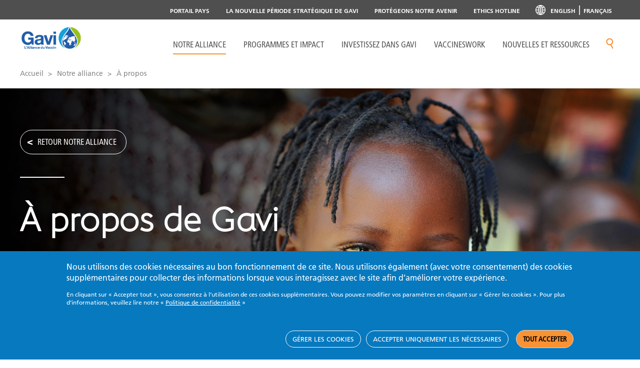

--- FILE ---
content_type: text/html; charset=UTF-8
request_url: https://www.gavi.org/fr/notre-alliance/a-propos
body_size: 27134
content:
<!DOCTYPE html>
<html  lang="fr" dir="ltr" prefix="og: https://ogp.me/ns#">
  <head>
    <meta charset="utf-8" />
<meta name="description" content="Gavi, l&#039;Alliance du Vaccin, aide à vacciner plus de la moitié des enfants du monde contre les maladies infectieuses mortelles et invalidantes." />
<link rel="canonical" href="https://www.gavi.org/fr/notre-alliance/a-propos" />
<link rel="image_src" href="https://www.gavi.org/sites/default/files/thumbnail/RS9963_Riccardo-Gangale_bn_h2_0.jpg" />
<link rel="icon" sizes="16x16" href="/sites/default/files/favicon/favicon-16x16.png" />
<link rel="icon" sizes="32x32" href="/sites/default/files/favicon/favicon-32x32.png" />
<link rel="icon" sizes="96x96" href="/sites/default/files/favicon/favicon-96x96.png" />
<link rel="icon" sizes="192x192" href="/sites/default/files/favicon/favicon-196x196.png" />
<link rel="apple-touch-icon" href="/sites/default/files/favicon/apple-touch-icon-60x60.png" />
<link rel="apple-touch-icon" sizes="72x72" href="/sites/default/files/favicon/apple-touch-icon-72x72.png" />
<link rel="apple-touch-icon" sizes="76x76" href="/sites/default/files/favicon/apple-touch-icon-76x76.png" />
<link rel="apple-touch-icon" sizes="120x120" href="/sites/default/files/favicon/apple-touch-icon-120x120.png" />
<link rel="apple-touch-icon" sizes="144x144" href="/sites/default/files/favicon/apple-touch-icon-144x144.png" />
<link rel="apple-touch-icon" sizes="152x152" href="/sites/default/files/favicon/apple-touch-icon-152x152.png" />
<link rel="apple-touch-icon-precomposed" href="/sites/default/files/favicon/apple-touch-icon-57x57.png" />
<link rel="apple-touch-icon-precomposed" sizes="114x114" href="/sites/default/files/favicon/apple-touch-icon-114x114.png" />
<link rel="apple-touch-icon-precomposed" sizes="120x120" href="/sites/default/files/favicon/apple-touch-icon-120x120.png" />
<link rel="apple-touch-icon-precomposed" sizes="144x144" href="/sites/default/files/favicon/apple-touch-icon-144x144.png" />
<link rel="apple-touch-icon-precomposed" sizes="152x152" href="/sites/default/files/favicon/apple-touch-icon-152x152.png" />
<meta property="og:title" content="À propos" />
<meta property="og:description" content="Gavi, l&#039;Alliance du Vaccin, aide à vacciner plus de la moitié des enfants du monde contre les maladies infectieuses mortelles et invalidantes." />
<meta property="og:image" content="https://www.gavi.org/sites/default/files/thumbnail/RS9963_Riccardo-Gangale_bn_h2_0.jpg" />
<meta property="og:image:url" content="https://www.gavi.org/sites/default/files/thumbnail/RS9963_Riccardo-Gangale_bn_h2_0.jpg" />
<meta property="og:image:secure_url" content="https://www.gavi.org/sites/default/files/thumbnail/RS9963_Riccardo-Gangale_bn_h2_0.jpg" />
<meta name="twitter:card" content="summary_large_image" />
<meta name="twitter:site" content="@gavi" />
<meta name="twitter:description" content="Gavi, l&#039;Alliance du Vaccin, aide à vacciner plus de la moitié des enfants du monde contre les maladies infectieuses mortelles et invalidantes." />
<meta name="twitter:title" content="À propos" />
<meta name="twitter:image" content="https://www.gavi.org/sites/default/files/thumbnail/RS9963_Riccardo-Gangale_bn_h2_0.jpg" />
<meta name="MobileOptimized" content="width" />
<meta name="HandheldFriendly" content="true" />
<meta name="viewport" content="width=device-width, initial-scale=1.0" />
<style>div#sliding-popup, div#sliding-popup .eu-cookie-withdraw-banner, .eu-cookie-withdraw-tab {background: #0779bf} div#sliding-popup.eu-cookie-withdraw-wrapper { background: transparent; } #sliding-popup h1, #sliding-popup h2, #sliding-popup h3, #sliding-popup p, #sliding-popup label, #sliding-popup div, .eu-cookie-compliance-more-button, .eu-cookie-compliance-secondary-button, .eu-cookie-withdraw-tab { color: #ffffff;} .eu-cookie-withdraw-tab { border-color: #ffffff;}</style>
<meta name="facebook-domain-verification" content="tvfizl54apxgsrh27yhqnfn30x2it7" />
<link rel="alternate" hreflang="en" href="https://www.gavi.org/our-alliance/about" />
<link rel="alternate" hreflang="fr" href="https://www.gavi.org/fr/notre-alliance/a-propos" />
<link rel="icon" href="/themes/custom/gavi/favicon.ico" type="image/vnd.microsoft.icon" />

    <title>À propos</title>
    <link rel="stylesheet" media="all" href="/sites/default/files/css/css_on8mkSM_9keoIiuDQxG4kxAwWV1akBsIc2XhmAeQuZw.css?delta=0&amp;language=fr&amp;theme=gavi&amp;include=[base64]" />
<link rel="stylesheet" media="all" href="//fonts.googleapis.com/css2?family=Rubik:ital,wght@1,300;1,700;1,900&amp;display=swap" />
<link rel="stylesheet" media="all" href="/sites/default/files/css/css_x6GuZa5bzeSiU6zQ87IAWo1Er3qDdkm_nk8Smey-X7M.css?delta=2&amp;language=fr&amp;theme=gavi&amp;include=[base64]" />
<link rel="stylesheet" media="all" href="/sites/default/files/css/css_JGPtmEs6pdISCMc9uTlQ3SaPXF16kl4XOzPmN-EyXfs.css?delta=3&amp;language=fr&amp;theme=gavi&amp;include=[base64]" />
<link rel="stylesheet" media="all" href="/sites/default/files/asset_injector/css/tableau-f2e643689c1e52290478b6e84b5b66a9.css?t9b011" />

    <link href="https://fonts.googleapis.com/css?family=Open+Sans:300,400,700" rel="stylesheet">
    <script type="application/json" data-drupal-selector="drupal-settings-json" nonce="JqMExza5KRPvLiIGUbob36YPZ5CVAtWg">{"path":{"baseUrl":"\/","pathPrefix":"fr\/","currentPath":"node\/64281","currentPathIsAdmin":false,"isFront":false,"currentLanguage":"fr"},"pluralDelimiter":"\u0003","suppressDeprecationErrors":true,"ajaxPageState":{"libraries":"[base64]","theme":"gavi","theme_token":null},"ajaxTrustedUrl":[],"gtag":{"tagId":"","consentMode":true,"otherIds":[],"events":[],"additionalConfigInfo":[]},"gtm":{"tagId":null,"settings":{"data_layer":"dataLayer","include_classes":false,"allowlist_classes":"","blocklist_classes":"","include_environment":false,"environment_id":"","environment_token":""},"tagIds":["GTM-M7H54VD"]},"ajaxLoader":{"markup":"\u003Cdiv class=\u0022ajax-throbber sk-bounce\u0022\u003E\n              \u003Cdiv class=\u0022sk-bounce-dot\u0022\u003E\u003C\/div\u003E\n              \u003Cdiv class=\u0022sk-bounce-dot\u0022\u003E\u003C\/div\u003E\n            \u003C\/div\u003E","hideAjaxMessage":false,"alwaysFullscreen":true,"throbberPosition":"body"},"eu_cookie_compliance":{"cookie_policy_version":"1.0.0","popup_enabled":true,"popup_agreed_enabled":false,"popup_hide_agreed":false,"popup_clicking_confirmation":false,"popup_scrolling_confirmation":false,"popup_html_info":"\u003Cdiv aria-labelledby=\u0022popup-text\u0022  class=\u0022eu-cookie-compliance-banner eu-cookie-compliance-banner-info eu-cookie-compliance-banner--categories\u0022\u003E\n  \u003Cdiv class=\u0022popup-content info eu-cookie-compliance-content\u0022\u003E\n        \u003Cdiv id=\u0022popup-text\u0022 class=\u0022eu-cookie-compliance-message\u0022 role=\u0022document\u0022\u003E\n      \u003Ch2\u003ENous utilisons des cookies n\u00e9cessaires au bon fonctionnement de ce site. Nous utilisons \u00e9galement (avec votre consentement) des cookies suppl\u00e9mentaires pour collecter des informations lorsque vous interagissez avec le site afin d\u2019am\u00e9liorer votre exp\u00e9rience.\u003C\/h2\u003E\u003Cp\u003EEn cliquant sur \u00ab Accepter tout \u00bb, vous consentez \u00e0 l\u2019utilisation de ces cookies suppl\u00e9mentaires. Vous pouvez modifier vos param\u00e8tres en cliquant sur \u00ab G\u00e9rer les cookies \u00bb. Pour plus d\u2019informations, veuillez lire notre \u00ab \u003Ca href=\u0022\/fr\/node\/82651\u0022 target=\u0022_blank\u0022 title=\u0022Politique de confidentialit\u00e9\u0022\u003EPolitique de confidentialit\u00e9\u003C\/a\u003E \u00bb\u003C\/p\u003E\n          \u003C\/div\u003E\n\n          \u003Cdiv id=\u0022eu-cookie-compliance-categories\u0022 class=\u0022eu-cookie-compliance-categories\u0022\u003E\n                  \u003Cdiv class=\u0022eu-cookie-compliance-category\u0022\u003E\n            \u003Cdiv\u003E\n              \u003Cinput type=\u0022checkbox\u0022 name=\u0022cookie-categories\u0022 class=\u0022eu-cookie-compliance-category-checkbox\u0022 id=\u0022cookie-category-necessary\u0022\n                     value=\u0022necessary\u0022\n                      checked                       disabled  \u003E\n              \u003Clabel for=\u0022cookie-category-necessary\u0022\u003ECookies indispensables\u003C\/label\u003E\n            \u003C\/div\u003E\n                          \u003Cdiv class=\u0022eu-cookie-compliance-category-description\u0022\u003ECes cookies sont n\u00e9cessaires pour le bon fonctionnement de notre site web et ne peuvent pas \u00eatre d\u00e9sactiv\u00e9s via la fonction \u00ab Avis sur les cookies \u00bb. Ils permettent des fonctionnalit\u00e9s de base comme la navigation entre les pages, les pr\u00e9f\u00e9rences linguistiques et l\u2019acc\u00e8s aux ressources du site. Sans ces cookies, le site ne peut pas fonctionner correctement et pourrait ne pas \u00eatre en mesure de fournir les services et fonctionnalit\u00e9s attendus. Par cons\u00e9quent, ils sont toujours activ\u00e9s et ne peuvent pas \u00eatre d\u00e9sactiv\u00e9s. En utilisant notre site web, vous acceptez que nous puissions placer ce type de cookies sur votre appareil.\u003C\/div\u003E\n                      \u003C\/div\u003E\n                  \u003Cdiv class=\u0022eu-cookie-compliance-category\u0022\u003E\n            \u003Cdiv\u003E\n              \u003Cinput type=\u0022checkbox\u0022 name=\u0022cookie-categories\u0022 class=\u0022eu-cookie-compliance-category-checkbox\u0022 id=\u0022cookie-category-performance\u0022\n                     value=\u0022performance\u0022\n                                           \u003E\n              \u003Clabel for=\u0022cookie-category-performance\u0022\u003ECookies de performance\u003C\/label\u003E\n            \u003C\/div\u003E\n                          \u003Cdiv class=\u0022eu-cookie-compliance-category-description\u0022\u003ECes cookies collectent des informations anonymes sur l\u2019utilisation de notre site web, par exemple sur les pages les plus visit\u00e9es. Cela nous aide \u00e0 analyser les donn\u00e9es relatives au trafic et \u00e0 am\u00e9liorer notre site afin de mieux r\u00e9pondre aux besoins des visiteurs. Nous utilisons ces informations uniquement \u00e0 des fins d\u2019analyse statistique pour am\u00e9liorer les performances de notre site ; ces cookies ne permettent pas d\u2019identifier les individus. Toutes les informations collect\u00e9es par ces cookies se pr\u00e9sentent sous forme agr\u00e9g\u00e9e.\u003C\/div\u003E\n                      \u003C\/div\u003E\n                  \u003Cdiv class=\u0022eu-cookie-compliance-category\u0022\u003E\n            \u003Cdiv\u003E\n              \u003Cinput type=\u0022checkbox\u0022 name=\u0022cookie-categories\u0022 class=\u0022eu-cookie-compliance-category-checkbox\u0022 id=\u0022cookie-category-targeting\u0022\n                     value=\u0022targeting\u0022\n                                           \u003E\n              \u003Clabel for=\u0022cookie-category-targeting\u0022\u003ECookies publicitaires\u003C\/label\u003E\n            \u003C\/div\u003E\n                          \u003Cdiv class=\u0022eu-cookie-compliance-category-description\u0022\u003ECes cookies d\u00e9pos\u00e9s par des tiers permettent de collecter des donn\u00e9es anonymes sur le comportement de nos visiteurs et de les relier \u00e0 des campagnes de marketing et de publicit\u00e9 num\u00e9riques sur d\u0026#039;autres plateformes. Ces informations nous permettent d\u0026#039;\u00e9valuer les performances en mati\u00e8re de marketing et de publicit\u00e9 et d\u0026#039;y apporter des am\u00e9liorations. Ces cookies peuvent \u00eatre accept\u00e9s de mani\u00e8re optionnelle via la banni\u00e8re de consentement. Ils ne seront pas install\u00e9s sur votre appareil sans votre consentement. Toutes les informations collect\u00e9es par ces cookies sont agr\u00e9g\u00e9es et anonymes : nous ne collectons ni n\u0026#039;envoyons aucune information personnellement identifiable par le biais de ces cookies.\u003C\/div\u003E\n                      \u003C\/div\u003E\n              \u003C\/div\u003E\n    \n    \u003Cdiv id=\u0022popup-buttons\u0022 class=\u0022eu-cookie-compliance-buttons eu-cookie-compliance-has-categories\u0022\u003E\n            \u003Cbutton type=\u0022button\u0022 class=\u0022eu-cookie-compliance-manage-cookies-button \u0022\u003EG\u00c9RER LES COOKIES\u003C\/button\u003E\n      \u003Cbutton type=\u0022button\u0022 class=\u0022eu-cookie-compliance-accept-only-neccesary-button \u0022\u003EACCEPTER UNIQUEMENT LES N\u00c9CESSAIRES\u003C\/button\u003E\n      \u003Cbutton type=\u0022button\u0022 class=\u0022agree-button eu-cookie-compliance-default-button\u0022\u003ETOUT ACCEPTER\u003C\/button\u003E\n              \u003Cbutton type=\u0022button\u0022 class=\u0022eu-cookie-compliance-save-preferences-button \u0022\u003EENREGISTRER LES PR\u00c9F\u00c9RENCES\u003C\/button\u003E\n                    \u003Cbutton type=\u0022button\u0022 class=\u0022eu-cookie-withdraw-button visually-hidden\u0022\u003ERetirer le consentement\u003C\/button\u003E\n          \u003C\/div\u003E\n  \u003C\/div\u003E\n\u003C\/div\u003E","use_mobile_message":false,"mobile_popup_html_info":"\u003Cdiv aria-labelledby=\u0022popup-text\u0022  class=\u0022eu-cookie-compliance-banner eu-cookie-compliance-banner-info eu-cookie-compliance-banner--categories\u0022\u003E\n  \u003Cdiv class=\u0022popup-content info eu-cookie-compliance-content\u0022\u003E\n        \u003Cdiv id=\u0022popup-text\u0022 class=\u0022eu-cookie-compliance-message\u0022 role=\u0022document\u0022\u003E\n      \n          \u003C\/div\u003E\n\n          \u003Cdiv id=\u0022eu-cookie-compliance-categories\u0022 class=\u0022eu-cookie-compliance-categories\u0022\u003E\n                  \u003Cdiv class=\u0022eu-cookie-compliance-category\u0022\u003E\n            \u003Cdiv\u003E\n              \u003Cinput type=\u0022checkbox\u0022 name=\u0022cookie-categories\u0022 class=\u0022eu-cookie-compliance-category-checkbox\u0022 id=\u0022cookie-category-necessary\u0022\n                     value=\u0022necessary\u0022\n                      checked                       disabled  \u003E\n              \u003Clabel for=\u0022cookie-category-necessary\u0022\u003ECookies indispensables\u003C\/label\u003E\n            \u003C\/div\u003E\n                          \u003Cdiv class=\u0022eu-cookie-compliance-category-description\u0022\u003ECes cookies sont n\u00e9cessaires pour le bon fonctionnement de notre site web et ne peuvent pas \u00eatre d\u00e9sactiv\u00e9s via la fonction \u00ab Avis sur les cookies \u00bb. Ils permettent des fonctionnalit\u00e9s de base comme la navigation entre les pages, les pr\u00e9f\u00e9rences linguistiques et l\u2019acc\u00e8s aux ressources du site. Sans ces cookies, le site ne peut pas fonctionner correctement et pourrait ne pas \u00eatre en mesure de fournir les services et fonctionnalit\u00e9s attendus. Par cons\u00e9quent, ils sont toujours activ\u00e9s et ne peuvent pas \u00eatre d\u00e9sactiv\u00e9s. En utilisant notre site web, vous acceptez que nous puissions placer ce type de cookies sur votre appareil.\u003C\/div\u003E\n                      \u003C\/div\u003E\n                  \u003Cdiv class=\u0022eu-cookie-compliance-category\u0022\u003E\n            \u003Cdiv\u003E\n              \u003Cinput type=\u0022checkbox\u0022 name=\u0022cookie-categories\u0022 class=\u0022eu-cookie-compliance-category-checkbox\u0022 id=\u0022cookie-category-performance\u0022\n                     value=\u0022performance\u0022\n                                           \u003E\n              \u003Clabel for=\u0022cookie-category-performance\u0022\u003ECookies de performance\u003C\/label\u003E\n            \u003C\/div\u003E\n                          \u003Cdiv class=\u0022eu-cookie-compliance-category-description\u0022\u003ECes cookies collectent des informations anonymes sur l\u2019utilisation de notre site web, par exemple sur les pages les plus visit\u00e9es. Cela nous aide \u00e0 analyser les donn\u00e9es relatives au trafic et \u00e0 am\u00e9liorer notre site afin de mieux r\u00e9pondre aux besoins des visiteurs. Nous utilisons ces informations uniquement \u00e0 des fins d\u2019analyse statistique pour am\u00e9liorer les performances de notre site ; ces cookies ne permettent pas d\u2019identifier les individus. Toutes les informations collect\u00e9es par ces cookies se pr\u00e9sentent sous forme agr\u00e9g\u00e9e.\u003C\/div\u003E\n                      \u003C\/div\u003E\n                  \u003Cdiv class=\u0022eu-cookie-compliance-category\u0022\u003E\n            \u003Cdiv\u003E\n              \u003Cinput type=\u0022checkbox\u0022 name=\u0022cookie-categories\u0022 class=\u0022eu-cookie-compliance-category-checkbox\u0022 id=\u0022cookie-category-targeting\u0022\n                     value=\u0022targeting\u0022\n                                           \u003E\n              \u003Clabel for=\u0022cookie-category-targeting\u0022\u003ECookies publicitaires\u003C\/label\u003E\n            \u003C\/div\u003E\n                          \u003Cdiv class=\u0022eu-cookie-compliance-category-description\u0022\u003ECes cookies d\u00e9pos\u00e9s par des tiers permettent de collecter des donn\u00e9es anonymes sur le comportement de nos visiteurs et de les relier \u00e0 des campagnes de marketing et de publicit\u00e9 num\u00e9riques sur d\u0026#039;autres plateformes. Ces informations nous permettent d\u0026#039;\u00e9valuer les performances en mati\u00e8re de marketing et de publicit\u00e9 et d\u0026#039;y apporter des am\u00e9liorations. Ces cookies peuvent \u00eatre accept\u00e9s de mani\u00e8re optionnelle via la banni\u00e8re de consentement. Ils ne seront pas install\u00e9s sur votre appareil sans votre consentement. Toutes les informations collect\u00e9es par ces cookies sont agr\u00e9g\u00e9es et anonymes : nous ne collectons ni n\u0026#039;envoyons aucune information personnellement identifiable par le biais de ces cookies.\u003C\/div\u003E\n                      \u003C\/div\u003E\n              \u003C\/div\u003E\n    \n    \u003Cdiv id=\u0022popup-buttons\u0022 class=\u0022eu-cookie-compliance-buttons eu-cookie-compliance-has-categories\u0022\u003E\n            \u003Cbutton type=\u0022button\u0022 class=\u0022eu-cookie-compliance-manage-cookies-button \u0022\u003EG\u00c9RER LES COOKIES\u003C\/button\u003E\n      \u003Cbutton type=\u0022button\u0022 class=\u0022eu-cookie-compliance-accept-only-neccesary-button \u0022\u003EACCEPTER UNIQUEMENT LES N\u00c9CESSAIRES\u003C\/button\u003E\n      \u003Cbutton type=\u0022button\u0022 class=\u0022agree-button eu-cookie-compliance-default-button\u0022\u003ETOUT ACCEPTER\u003C\/button\u003E\n              \u003Cbutton type=\u0022button\u0022 class=\u0022eu-cookie-compliance-save-preferences-button \u0022\u003EENREGISTRER LES PR\u00c9F\u00c9RENCES\u003C\/button\u003E\n                    \u003Cbutton type=\u0022button\u0022 class=\u0022eu-cookie-withdraw-button visually-hidden\u0022\u003ERetirer le consentement\u003C\/button\u003E\n          \u003C\/div\u003E\n  \u003C\/div\u003E\n\u003C\/div\u003E","mobile_breakpoint":768,"popup_html_agreed":false,"popup_use_bare_css":false,"popup_height":"auto","popup_width":"100%","popup_delay":1000,"popup_link":"\/fr\/avis-de-confidentialite","popup_link_new_window":true,"popup_position":false,"fixed_top_position":true,"popup_language":"fr","store_consent":false,"better_support_for_screen_readers":false,"cookie_name":"","reload_page":false,"domain":"","domain_all_sites":false,"popup_eu_only":false,"popup_eu_only_js":false,"cookie_lifetime":100,"cookie_session":0,"set_cookie_session_zero_on_disagree":0,"disagree_do_not_show_popup":false,"method":"categories","automatic_cookies_removal":true,"allowed_cookies":"necessary:JSESSIONID\r\nperformance:_ga\r\nperformance:_ga*\r\nperformance:_gid\r\nperformance:_gat\r\nperformance:_gat_UA-*\r\nperformance:AMP_TOKEN\r\nperformance:__Secure-ENID\r\nperformance:AEC\r\nperformance:_hjSessionUser_*\r\nperformance:_hjFirstSeen\r\nperformance:_hjSession_*\r\nperformance:_hjAbsoluteSessionInProgress\r\nperformance:_hjIncludedInPageviewSample\r\nperformance:_hjIncludedInSessionSample_*\r\ntargeting:_fbp\r\ntargeting:datr\r\ntargeting:sb\r\ntargeting:dpr\r\ntargeting:wd\r\ntargeting:usida\r\ntargeting:fpestid\r\ntargeting:bscookie\r\ntargeting:bcookie\r\ntargeting:li_gc\r\ntargeting:AnalyticsSyncHistory\r\ntargeting:UserMatchHistory\r\ntargeting:lidc\r\ntargeting:lang\r\ntargeting:ln_or\r\ntargeting:_GRECAPTCHA\r\ntargeting:VISITOR_INFO1_LIVE\r\ntargeting:YSC\r\ntargeting:__stidv\r\ntargeting:__stid","withdraw_markup":"\u003Cbutton type=\u0022button\u0022 class=\u0022eu-cookie-withdraw-tab\u0022\u003EParam\u00e8tres de confidentialit\u00e9\u003C\/button\u003E\n\u003Cdiv aria-labelledby=\u0022popup-text\u0022 class=\u0022eu-cookie-withdraw-banner\u0022\u003E\n  \u003Cdiv class=\u0022popup-content info eu-cookie-compliance-content\u0022\u003E\n    \u003Cdiv id=\u0022popup-text\u0022 class=\u0022eu-cookie-compliance-message\u0022 role=\u0022document\u0022\u003E\n      \u003Ch2\u003ENous utilisons des cookies sur ce site pour am\u00e9liorer votre exp\u00e9rience d\u0027utilisateur.\u003C\/h2\u003E\u003Cp\u003EVous avez consenti \u00e0 l\u0027ajout de cookies.\u003C\/p\u003E\n    \u003C\/div\u003E\n    \u003Cdiv id=\u0022popup-buttons\u0022 class=\u0022eu-cookie-compliance-buttons\u0022\u003E\n      \u003Cbutton type=\u0022button\u0022 class=\u0022eu-cookie-withdraw-button \u0022\u003ERetirer le consentement\u003C\/button\u003E\n    \u003C\/div\u003E\n  \u003C\/div\u003E\n\u003C\/div\u003E","withdraw_enabled":false,"reload_options":0,"reload_routes_list":"","withdraw_button_on_info_popup":false,"cookie_categories":["necessary","performance","targeting"],"cookie_categories_details":{"necessary":{"uuid":"bb586d68-bb94-4a86-8bc2-2e45bfd76ea8","langcode":"en","status":true,"dependencies":[],"id":"necessary","label":"Cookies indispensables","description":"Ces cookies sont n\u00e9cessaires pour le bon fonctionnement de notre site web et ne peuvent pas \u00eatre d\u00e9sactiv\u00e9s via la fonction \u00ab Avis sur les cookies \u00bb. Ils permettent des fonctionnalit\u00e9s de base comme la navigation entre les pages, les pr\u00e9f\u00e9rences linguistiques et l\u2019acc\u00e8s aux ressources du site. Sans ces cookies, le site ne peut pas fonctionner correctement et pourrait ne pas \u00eatre en mesure de fournir les services et fonctionnalit\u00e9s attendus. Par cons\u00e9quent, ils sont toujours activ\u00e9s et ne peuvent pas \u00eatre d\u00e9sactiv\u00e9s. En utilisant notre site web, vous acceptez que nous puissions placer ce type de cookies sur votre appareil.","checkbox_default_state":"required","weight":-9},"performance":{"uuid":"fd9f8eaa-5cec-4608-b1d6-bb52a40f7c2d","langcode":"en","status":true,"dependencies":[],"id":"performance","label":"Cookies de performance","description":"Ces cookies collectent des informations anonymes sur l\u2019utilisation de notre site web, par exemple sur les pages les plus visit\u00e9es. Cela nous aide \u00e0 analyser les donn\u00e9es relatives au trafic et \u00e0 am\u00e9liorer notre site afin de mieux r\u00e9pondre aux besoins des visiteurs. Nous utilisons ces informations uniquement \u00e0 des fins d\u2019analyse statistique pour am\u00e9liorer les performances de notre site ; ces cookies ne permettent pas d\u2019identifier les individus. Toutes les informations collect\u00e9es par ces cookies se pr\u00e9sentent sous forme agr\u00e9g\u00e9e.","checkbox_default_state":"unchecked","weight":-8},"targeting":{"uuid":"09be90ad-2d2d-4b27-aebc-4927e746675f","langcode":"en","status":true,"dependencies":[],"id":"targeting","label":"Cookies publicitaires","description":"Ces cookies d\u00e9pos\u00e9s par des tiers permettent de collecter des donn\u00e9es anonymes sur le comportement de nos visiteurs et de les relier \u00e0 des campagnes de marketing et de publicit\u00e9 num\u00e9riques sur d\u0027autres plateformes. Ces informations nous permettent d\u0027\u00e9valuer les performances en mati\u00e8re de marketing et de publicit\u00e9 et d\u0027y apporter des am\u00e9liorations. Ces cookies peuvent \u00eatre accept\u00e9s de mani\u00e8re optionnelle via la banni\u00e8re de consentement. Ils ne seront pas install\u00e9s sur votre appareil sans votre consentement. Toutes les informations collect\u00e9es par ces cookies sont agr\u00e9g\u00e9es et anonymes : nous ne collectons ni n\u0027envoyons aucune information personnellement identifiable par le biais de ces cookies.","checkbox_default_state":"unchecked","weight":-7}},"enable_save_preferences_button":true,"cookie_value_disagreed":"0","cookie_value_agreed_show_thank_you":"1","cookie_value_agreed":"2","containing_element":"body","settings_tab_enabled":false,"olivero_primary_button_classes":"","olivero_secondary_button_classes":"","close_button_action":"close_banner","open_by_default":true,"modules_allow_popup":true,"hide_the_banner":false,"geoip_match":true,"unverified_scripts":["\/"]},"gavi_country":{"codes":[{"name":"Afghanistan","alpha2":"AF","alpha3":"AFG","country-code":"004","iso_3166-2":"ISO 3166-2:AF","region":"Eastern Mediterranean","sub-region":"Eastern Mediterranean","intermediate-region":"","region-code":"142","sub-region-code":"034","intermediate-region-code":""},{"name":"\u00c5land Islands","alpha2":"AX","alpha3":"ALA","country-code":"248","iso_3166-2":"ISO 3166-2:AX","region":"Europe","sub-region":"Northern Europe","intermediate-region":"","region-code":"150","sub-region-code":"154","intermediate-region-code":""},{"name":"Albania","alpha2":"AL","alpha3":"ALB","country-code":"008","iso_3166-2":"ISO 3166-2:AL","region":"Europe","sub-region":"Southern Europe","intermediate-region":"","region-code":"150","sub-region-code":"039","intermediate-region-code":""},{"name":"Algeria","alpha2":"DZ","alpha3":"DZA","country-code":"012","iso_3166-2":"ISO 3166-2:DZ","region":"Africa","sub-region":"Northern Africa","intermediate-region":"","region-code":"002","sub-region-code":"015","intermediate-region-code":""},{"name":"American Samoa","alpha2":"AS","alpha3":"ASM","country-code":"016","iso_3166-2":"ISO 3166-2:AS","region":"Oceania","sub-region":"Polynesia","intermediate-region":"","region-code":"009","sub-region-code":"061","intermediate-region-code":""},{"name":"Andorra","alpha2":"AD","alpha3":"AND","country-code":"020","iso_3166-2":"ISO 3166-2:AD","region":"Europe","sub-region":"Southern Europe","intermediate-region":"","region-code":"150","sub-region-code":"039","intermediate-region-code":""},{"name":"Angola","alpha2":"AO","alpha3":"AGO","country-code":"024","iso_3166-2":"ISO 3166-2:AO","region":"Africa","sub-region":"Sub-Saharan Africa","intermediate-region":"Middle Africa","region-code":"002","sub-region-code":"202","intermediate-region-code":"017"},{"name":"Anguilla","alpha2":"AI","alpha3":"AIA","country-code":"660","iso_3166-2":"ISO 3166-2:AI","region":"Americas","sub-region":"Latin America and the Caribbean","intermediate-region":"Caribbean","region-code":"019","sub-region-code":"419","intermediate-region-code":"029"},{"name":"Antarctica","alpha2":"AQ","alpha3":"ATA","country-code":"010","iso_3166-2":"ISO 3166-2:AQ","region":"","sub-region":"","intermediate-region":"","region-code":"","sub-region-code":"","intermediate-region-code":""},{"name":"Antigua and Barbuda","alpha2":"AG","alpha3":"ATG","country-code":"028","iso_3166-2":"ISO 3166-2:AG","region":"Americas","sub-region":"Latin America and the Caribbean","intermediate-region":"Caribbean","region-code":"019","sub-region-code":"419","intermediate-region-code":"029"},{"name":"Argentina","alpha2":"AR","alpha3":"ARG","country-code":"032","iso_3166-2":"ISO 3166-2:AR","region":"Americas","sub-region":"Latin America and the Caribbean","intermediate-region":"South America","region-code":"019","sub-region-code":"419","intermediate-region-code":"005"},{"name":"Armenia","alpha2":"AM","alpha3":"ARM","country-code":"051","iso_3166-2":"ISO 3166-2:AM","region":"Europe","sub-region":"Western Asia","intermediate-region":"","region-code":"142","sub-region-code":"145","intermediate-region-code":""},{"name":"Aruba","alpha2":"AW","alpha3":"ABW","country-code":"533","iso_3166-2":"ISO 3166-2:AW","region":"Americas","sub-region":"Latin America and the Caribbean","intermediate-region":"Caribbean","region-code":"019","sub-region-code":"419","intermediate-region-code":"029"},{"name":"Australia","alpha2":"AU","alpha3":"AUS","country-code":"036","iso_3166-2":"ISO 3166-2:AU","region":"Oceania","sub-region":"Australia and New Zealand","intermediate-region":"","region-code":"009","sub-region-code":"053","intermediate-region-code":""},{"name":"Austria","alpha2":"AT","alpha3":"AUT","country-code":"040","iso_3166-2":"ISO 3166-2:AT","region":"Europe","sub-region":"Western Europe","intermediate-region":"","region-code":"150","sub-region-code":"155","intermediate-region-code":""},{"name":"Azerbaijan","alpha2":"AZ","alpha3":"AZE","country-code":"031","iso_3166-2":"ISO 3166-2:AZ","region":"Europe","sub-region":"Western Asia","intermediate-region":"","region-code":"142","sub-region-code":"145","intermediate-region-code":""},{"name":"Bahamas","alpha2":"BS","alpha3":"BHS","country-code":"044","iso_3166-2":"ISO 3166-2:BS","region":"Americas","sub-region":"Latin America and the Caribbean","intermediate-region":"Caribbean","region-code":"019","sub-region-code":"419","intermediate-region-code":"029"},{"name":"Bahrain","alpha2":"BH","alpha3":"BHR","country-code":"048","iso_3166-2":"ISO 3166-2:BH","region":"Asia","sub-region":"Western Asia","intermediate-region":"","region-code":"142","sub-region-code":"145","intermediate-region-code":""},{"name":"Bangladesh","alpha2":"BD","alpha3":"BGD","country-code":"050","iso_3166-2":"ISO 3166-2:BD","region":"South-East Asia","sub-region":"Southern Asia","intermediate-region":"","region-code":"142","sub-region-code":"034","intermediate-region-code":""},{"name":"Barbados","alpha2":"BB","alpha3":"BRB","country-code":"052","iso_3166-2":"ISO 3166-2:BB","region":"Americas","sub-region":"Latin America and the Caribbean","intermediate-region":"Caribbean","region-code":"019","sub-region-code":"419","intermediate-region-code":"029"},{"name":"Belarus","alpha2":"BY","alpha3":"BLR","country-code":"112","iso_3166-2":"ISO 3166-2:BY","region":"Europe","sub-region":"Eastern Europe","intermediate-region":"","region-code":"150","sub-region-code":"151","intermediate-region-code":""},{"name":"Belgium","alpha2":"BE","alpha3":"BEL","country-code":"056","iso_3166-2":"ISO 3166-2:BE","region":"Europe","sub-region":"Western Europe","intermediate-region":"","region-code":"150","sub-region-code":"155","intermediate-region-code":""},{"name":"Belize","alpha2":"BZ","alpha3":"BLZ","country-code":"084","iso_3166-2":"ISO 3166-2:BZ","region":"Americas","sub-region":"Latin America and the Caribbean","intermediate-region":"Central America","region-code":"019","sub-region-code":"419","intermediate-region-code":"013"},{"name":"Benin","alpha2":"BJ","alpha3":"BEN","country-code":"204","iso_3166-2":"ISO 3166-2:BJ","region":"Africa","sub-region":"Sub-Saharan Africa","intermediate-region":"Western Africa","region-code":"002","sub-region-code":"202","intermediate-region-code":"011"},{"name":"Bermuda","alpha2":"BM","alpha3":"BMU","country-code":"060","iso_3166-2":"ISO 3166-2:BM","region":"Americas","sub-region":"Northern America","intermediate-region":"","region-code":"019","sub-region-code":"021","intermediate-region-code":""},{"name":"Bhutan","alpha2":"BT","alpha3":"BTN","country-code":"064","iso_3166-2":"ISO 3166-2:BT","region":"South-East Asia","sub-region":"Southern Asia","intermediate-region":"","region-code":"142","sub-region-code":"034","intermediate-region-code":""},{"name":"Bolivia","alpha2":"BO","alpha3":"BOL","country-code":"068","iso_3166-2":"ISO 3166-2:BO","region":"Americas","sub-region":"Latin America and the Caribbean","intermediate-region":"South America","region-code":"019","sub-region-code":"419","intermediate-region-code":"005"},{"name":"Bonaire, Sint Eustatius and Saba","alpha2":"BQ","alpha3":"BES","country-code":"535","iso_3166-2":"ISO 3166-2:BQ","region":"Americas","sub-region":"Latin America and the Caribbean","intermediate-region":"Caribbean","region-code":"019","sub-region-code":"419","intermediate-region-code":"029"},{"name":"Bosnia \u0026 Herzegovina","alpha2":"BA","alpha3":"BIH","country-code":"070","iso_3166-2":"ISO 3166-2:BA","region":"Europe","sub-region":"Southern Europe","intermediate-region":"","region-code":"150","sub-region-code":"039","intermediate-region-code":""},{"name":"Botswana","alpha2":"BW","alpha3":"BWA","country-code":"072","iso_3166-2":"ISO 3166-2:BW","region":"Africa","sub-region":"Sub-Saharan Africa","intermediate-region":"Southern Africa","region-code":"002","sub-region-code":"202","intermediate-region-code":"018"},{"name":"Bouvet Island","alpha2":"BV","alpha3":"BVT","country-code":"074","iso_3166-2":"ISO 3166-2:BV","region":"Americas","sub-region":"Latin America and the Caribbean","intermediate-region":"South America","region-code":"019","sub-region-code":"419","intermediate-region-code":"005"},{"name":"Brazil","alpha2":"BR","alpha3":"BRA","country-code":"076","iso_3166-2":"ISO 3166-2:BR","region":"Americas","sub-region":"Latin America and the Caribbean","intermediate-region":"South America","region-code":"019","sub-region-code":"419","intermediate-region-code":"005"},{"name":"British Indian Ocean Territory","alpha2":"IO","alpha3":"IOT","country-code":"086","iso_3166-2":"ISO 3166-2:IO","region":"Africa","sub-region":"Sub-Saharan Africa","intermediate-region":"Eastern Africa","region-code":"002","sub-region-code":"202","intermediate-region-code":"014"},{"name":"Brunei Darussalam","alpha2":"BN","alpha3":"BRN","country-code":"096","iso_3166-2":"ISO 3166-2:BN","region":"Asia","sub-region":"South-eastern Asia","intermediate-region":"","region-code":"142","sub-region-code":"035","intermediate-region-code":""},{"name":"Bulgaria","alpha2":"BG","alpha3":"BGR","country-code":"100","iso_3166-2":"ISO 3166-2:BG","region":"Europe","sub-region":"Eastern Europe","intermediate-region":"","region-code":"150","sub-region-code":"151","intermediate-region-code":""},{"name":"Burkina Faso","alpha2":"BF","alpha3":"BFA","country-code":"854","iso_3166-2":"ISO 3166-2:BF","region":"Africa","sub-region":"Sub-Saharan Africa","intermediate-region":"Western Africa","region-code":"002","sub-region-code":"202","intermediate-region-code":"011"},{"name":"Burundi","alpha2":"BI","alpha3":"BDI","country-code":"108","iso_3166-2":"ISO 3166-2:BI","region":"Africa","sub-region":"Sub-Saharan Africa","intermediate-region":"Eastern Africa","region-code":"002","sub-region-code":"202","intermediate-region-code":"014"},{"name":"Cabo Verde","alpha2":"CV","alpha3":"CPV","country-code":"132","iso_3166-2":"ISO 3166-2:CV","region":"Africa","sub-region":"Sub-Saharan Africa","intermediate-region":"Western Africa","region-code":"002","sub-region-code":"202","intermediate-region-code":"011"},{"name":"Cambodia","alpha2":"KH","alpha3":"KHM","country-code":"116","iso_3166-2":"ISO 3166-2:KH","region":"Western Pacific","sub-region":"South-eastern Asia","intermediate-region":"","region-code":"142","sub-region-code":"035","intermediate-region-code":""},{"name":"Cameroon","alpha2":"CM","alpha3":"CMR","country-code":"120","iso_3166-2":"ISO 3166-2:CM","region":"Africa","sub-region":"Sub-Saharan Africa","intermediate-region":"Middle Africa","region-code":"002","sub-region-code":"202","intermediate-region-code":"017"},{"name":"Canada","alpha2":"CA","alpha3":"CAN","country-code":"124","iso_3166-2":"ISO 3166-2:CA","region":"Americas","sub-region":"Northern America","intermediate-region":"","region-code":"019","sub-region-code":"021","intermediate-region-code":""},{"name":"Cayman Islands","alpha2":"KY","alpha3":"CYM","country-code":"136","iso_3166-2":"ISO 3166-2:KY","region":"Americas","sub-region":"Latin America and the Caribbean","intermediate-region":"Caribbean","region-code":"019","sub-region-code":"419","intermediate-region-code":"029"},{"name":"Central African Republic (the)","alpha2":"CF","alpha3":"CAF","country-code":"140","iso_3166-2":"ISO 3166-2:CF","region":"Africa","sub-region":"Sub-Saharan Africa","intermediate-region":"Middle Africa","region-code":"002","sub-region-code":"202","intermediate-region-code":"017"},{"name":"Chad","alpha2":"TD","alpha3":"TCD","country-code":"148","iso_3166-2":"ISO 3166-2:TD","region":"Africa","sub-region":"Sub-Saharan Africa","intermediate-region":"Middle Africa","region-code":"002","sub-region-code":"202","intermediate-region-code":"017"},{"name":"Chile","alpha2":"CL","alpha3":"CHL","country-code":"152","iso_3166-2":"ISO 3166-2:CL","region":"Americas","sub-region":"Latin America and the Caribbean","intermediate-region":"South America","region-code":"019","sub-region-code":"419","intermediate-region-code":"005"},{"name":"China","alpha2":"CN","alpha3":"CHN","country-code":"156","iso_3166-2":"ISO 3166-2:CN","region":"Western Pacific","sub-region":"Eastern Asia","intermediate-region":"","region-code":"142","sub-region-code":"030","intermediate-region-code":""},{"name":"Christmas Island","alpha2":"CX","alpha3":"CXR","country-code":"162","iso_3166-2":"ISO 3166-2:CX","region":"Oceania","sub-region":"Australia and New Zealand","intermediate-region":"","region-code":"009","sub-region-code":"053","intermediate-region-code":""},{"name":"Cocos (Keeling) Islands","alpha2":"CC","alpha3":"CCK","country-code":"166","iso_3166-2":"ISO 3166-2:CC","region":"Oceania","sub-region":"Australia and New Zealand","intermediate-region":"","region-code":"009","sub-region-code":"053","intermediate-region-code":""},{"name":"Colombia","alpha2":"CO","alpha3":"COL","country-code":"170","iso_3166-2":"ISO 3166-2:CO","region":"Americas","sub-region":"Latin America and the Caribbean","intermediate-region":"South America","region-code":"019","sub-region-code":"419","intermediate-region-code":"005"},{"name":"Comoros","alpha2":"KM","alpha3":"COM","country-code":"174","iso_3166-2":"ISO 3166-2:KM","region":"Africa","sub-region":"Sub-Saharan Africa","intermediate-region":"Eastern Africa","region-code":"002","sub-region-code":"202","intermediate-region-code":"014"},{"name":"Congo","alpha2":"CG","alpha3":"COG","country-code":"178","iso_3166-2":"ISO 3166-2:CG","region":"Africa","sub-region":"Sub-Saharan Africa","intermediate-region":"Middle Africa","region-code":"002","sub-region-code":"202","intermediate-region-code":"017"},{"name":"Congo, dr","alpha2":"CD","alpha3":"COD","country-code":"180","iso_3166-2":"ISO 3166-2:CD","region":"Africa","sub-region":"Sub-Saharan Africa","intermediate-region":"Middle Africa","region-code":"002","sub-region-code":"202","intermediate-region-code":"017"},{"name":"Cook Islands","alpha2":"CK","alpha3":"COK","country-code":"184","iso_3166-2":"ISO 3166-2:CK","region":"Oceania","sub-region":"Polynesia","intermediate-region":"","region-code":"009","sub-region-code":"061","intermediate-region-code":""},{"name":"Costa Rica","alpha2":"CR","alpha3":"CRI","country-code":"188","iso_3166-2":"ISO 3166-2:CR","region":"Americas","sub-region":"Latin America and the Caribbean","intermediate-region":"Central America","region-code":"019","sub-region-code":"419","intermediate-region-code":"013"},{"name":"C\u00f4te d\u0027ivoire","alpha2":"CI","alpha3":"CIV","country-code":"384","iso_3166-2":"ISO 3166-2:CI","region":"Africa","sub-region":"Sub-Saharan Africa","intermediate-region":"Western Africa","region-code":"002","sub-region-code":"202","intermediate-region-code":"011"},{"name":"Croatia","alpha2":"HR","alpha3":"HRV","country-code":"191","iso_3166-2":"ISO 3166-2:HR","region":"Europe","sub-region":"Southern Europe","intermediate-region":"","region-code":"150","sub-region-code":"039","intermediate-region-code":""},{"name":"Cuba","alpha2":"CU","alpha3":"CUB","country-code":"192","iso_3166-2":"ISO 3166-2:CU","region":"Americas","sub-region":"Latin America and the Caribbean","intermediate-region":"Caribbean","region-code":"019","sub-region-code":"419","intermediate-region-code":"029"},{"name":"Cura\u00e7ao","alpha2":"CW","alpha3":"CUW","country-code":"531","iso_3166-2":"ISO 3166-2:CW","region":"Americas","sub-region":"Latin America and the Caribbean","intermediate-region":"Caribbean","region-code":"019","sub-region-code":"419","intermediate-region-code":"029"},{"name":"Cyprus","alpha2":"CY","alpha3":"CYP","country-code":"196","iso_3166-2":"ISO 3166-2:CY","region":"Asia","sub-region":"Western Asia","intermediate-region":"","region-code":"142","sub-region-code":"145","intermediate-region-code":""},{"name":"Czechia","alpha2":"CZ","alpha3":"CZE","country-code":"203","iso_3166-2":"ISO 3166-2:CZ","region":"Europe","sub-region":"Eastern Europe","intermediate-region":"","region-code":"150","sub-region-code":"151","intermediate-region-code":""},{"name":"Denmark","alpha2":"DK","alpha3":"DNK","country-code":"208","iso_3166-2":"ISO 3166-2:DK","region":"Europe","sub-region":"Northern Europe","intermediate-region":"","region-code":"150","sub-region-code":"154","intermediate-region-code":""},{"name":"Djibouti","alpha2":"DJ","alpha3":"DJI","country-code":"262","iso_3166-2":"ISO 3166-2:DJ","region":"Eastern Mediterranean","sub-region":"Sub-Saharan Africa","intermediate-region":"Eastern Africa","region-code":"002","sub-region-code":"202","intermediate-region-code":"014"},{"name":"Dominica","alpha2":"DM","alpha3":"DMA","country-code":"212","iso_3166-2":"ISO 3166-2:DM","region":"Americas","sub-region":"Latin America and the Caribbean","intermediate-region":"Caribbean","region-code":"019","sub-region-code":"419","intermediate-region-code":"029"},{"name":"Dominican Republic","alpha2":"DO","alpha3":"DOM","country-code":"214","iso_3166-2":"ISO 3166-2:DO","region":"Americas","sub-region":"Latin America and the Caribbean","intermediate-region":"Caribbean","region-code":"019","sub-region-code":"419","intermediate-region-code":"029"},{"name":"Ecuador","alpha2":"EC","alpha3":"ECU","country-code":"218","iso_3166-2":"ISO 3166-2:EC","region":"Americas","sub-region":"Latin America and the Caribbean","intermediate-region":"South America","region-code":"019","sub-region-code":"419","intermediate-region-code":"005"},{"name":"Egypt","alpha2":"EG","alpha3":"EGY","country-code":"818","iso_3166-2":"ISO 3166-2:EG","region":"Africa","sub-region":"Northern Africa","intermediate-region":"","region-code":"002","sub-region-code":"015","intermediate-region-code":""},{"name":"El Salvador","alpha2":"SV","alpha3":"SLV","country-code":"222","iso_3166-2":"ISO 3166-2:SV","region":"Americas","sub-region":"Latin America and the Caribbean","intermediate-region":"Central America","region-code":"019","sub-region-code":"419","intermediate-region-code":"013"},{"name":"Equatorial Guinea","alpha2":"GQ","alpha3":"GNQ","country-code":"226","iso_3166-2":"ISO 3166-2:GQ","region":"Africa","sub-region":"Sub-Saharan Africa","intermediate-region":"Middle Africa","region-code":"002","sub-region-code":"202","intermediate-region-code":"017"},{"name":"Eritrea","alpha2":"ER","alpha3":"ERI","country-code":"232","iso_3166-2":"ISO 3166-2:ER","region":"Africa","sub-region":"Sub-Saharan Africa","intermediate-region":"Eastern Africa","region-code":"002","sub-region-code":"202","intermediate-region-code":"014"},{"name":"Estonia","alpha2":"EE","alpha3":"EST","country-code":"233","iso_3166-2":"ISO 3166-2:EE","region":"Europe","sub-region":"Northern Europe","intermediate-region":"","region-code":"150","sub-region-code":"154","intermediate-region-code":""},{"name":"Eswatini","alpha2":"SZ","alpha3":"SWZ","country-code":"748","iso_3166-2":"ISO 3166-2:SZ","region":"Africa","sub-region":"Sub-Saharan Africa","intermediate-region":"Southern Africa","region-code":"002","sub-region-code":"202","intermediate-region-code":"018"},{"name":"Ethiopia","alpha2":"ET","alpha3":"ETH","country-code":"231","iso_3166-2":"ISO 3166-2:ET","region":"Africa","sub-region":"Sub-Saharan Africa","intermediate-region":"Eastern Africa","region-code":"002","sub-region-code":"202","intermediate-region-code":"014"},{"name":"Falkland Islands","alpha2":"FK","alpha3":"FLK","country-code":"238","iso_3166-2":"ISO 3166-2:FK","region":"Americas","sub-region":"Latin America and the Caribbean","intermediate-region":"South America","region-code":"019","sub-region-code":"419","intermediate-region-code":"005"},{"name":"Faroe Islands","alpha2":"FO","alpha3":"FRO","country-code":"234","iso_3166-2":"ISO 3166-2:FO","region":"Europe","sub-region":"Northern Europe","intermediate-region":"","region-code":"150","sub-region-code":"154","intermediate-region-code":""},{"name":"Fiji","alpha2":"FJ","alpha3":"FJI","country-code":"242","iso_3166-2":"ISO 3166-2:FJ","region":"Oceania","sub-region":"Melanesia","intermediate-region":"","region-code":"009","sub-region-code":"054","intermediate-region-code":""},{"name":"Finland","alpha2":"FI","alpha3":"FIN","country-code":"246","iso_3166-2":"ISO 3166-2:FI","region":"Europe","sub-region":"Northern Europe","intermediate-region":"","region-code":"150","sub-region-code":"154","intermediate-region-code":""},{"name":"France","alpha2":"FR","alpha3":"FRA","country-code":"250","iso_3166-2":"ISO 3166-2:FR","region":"Europe","sub-region":"Western Europe","intermediate-region":"","region-code":"150","sub-region-code":"155","intermediate-region-code":""},{"name":"French Guiana","alpha2":"GF","alpha3":"GUF","country-code":"254","iso_3166-2":"ISO 3166-2:GF","region":"Americas","sub-region":"Latin America and the Caribbean","intermediate-region":"South America","region-code":"019","sub-region-code":"419","intermediate-region-code":"005"},{"name":"French Polynesia","alpha2":"PF","alpha3":"PYF","country-code":"258","iso_3166-2":"ISO 3166-2:PF","region":"Oceania","sub-region":"Polynesia","intermediate-region":"","region-code":"009","sub-region-code":"061","intermediate-region-code":""},{"name":"French Southern Territories","alpha2":"TF","alpha3":"ATF","country-code":"260","iso_3166-2":"ISO 3166-2:TF","region":"Africa","sub-region":"Sub-Saharan Africa","intermediate-region":"Eastern Africa","region-code":"002","sub-region-code":"202","intermediate-region-code":"014"},{"name":"Gabon","alpha2":"GA","alpha3":"GAB","country-code":"266","iso_3166-2":"ISO 3166-2:GA","region":"Africa","sub-region":"Sub-Saharan Africa","intermediate-region":"Middle Africa","region-code":"002","sub-region-code":"202","intermediate-region-code":"017"},{"name":"Gambia","alpha2":"GM","alpha3":"GMB","country-code":"270","iso_3166-2":"ISO 3166-2:GM","region":"Africa","sub-region":"Sub-Saharan Africa","intermediate-region":"Western Africa","region-code":"002","sub-region-code":"202","intermediate-region-code":"011"},{"name":"Georgia","alpha2":"GE","alpha3":"GEO","country-code":"268","iso_3166-2":"ISO 3166-2:GE","region":"Europe","sub-region":"Western Asia","intermediate-region":"","region-code":"142","sub-region-code":"145","intermediate-region-code":""},{"name":"Germany","alpha2":"DE","alpha3":"DEU","country-code":"276","iso_3166-2":"ISO 3166-2:DE","region":"Europe","sub-region":"Western Europe","intermediate-region":"","region-code":"150","sub-region-code":"155","intermediate-region-code":""},{"name":"Ghana","alpha2":"GH","alpha3":"GHA","country-code":"288","iso_3166-2":"ISO 3166-2:GH","region":"Africa","sub-region":"Sub-Saharan Africa","intermediate-region":"Western Africa","region-code":"002","sub-region-code":"202","intermediate-region-code":"011"},{"name":"Gibraltar","alpha2":"GI","alpha3":"GIB","country-code":"292","iso_3166-2":"ISO 3166-2:GI","region":"Europe","sub-region":"Southern Europe","intermediate-region":"","region-code":"150","sub-region-code":"039","intermediate-region-code":""},{"name":"Greece","alpha2":"GR","alpha3":"GRC","country-code":"300","iso_3166-2":"ISO 3166-2:GR","region":"Europe","sub-region":"Southern Europe","intermediate-region":"","region-code":"150","sub-region-code":"039","intermediate-region-code":""},{"name":"Greenland","alpha2":"GL","alpha3":"GRL","country-code":"304","iso_3166-2":"ISO 3166-2:GL","region":"Americas","sub-region":"Northern America","intermediate-region":"","region-code":"019","sub-region-code":"021","intermediate-region-code":""},{"name":"Grenada","alpha2":"GD","alpha3":"GRD","country-code":"308","iso_3166-2":"ISO 3166-2:GD","region":"Americas","sub-region":"Latin America and the Caribbean","intermediate-region":"Caribbean","region-code":"019","sub-region-code":"419","intermediate-region-code":"029"},{"name":"Guadeloupe","alpha2":"GP","alpha3":"GLP","country-code":"312","iso_3166-2":"ISO 3166-2:GP","region":"Americas","sub-region":"Latin America and the Caribbean","intermediate-region":"Caribbean","region-code":"019","sub-region-code":"419","intermediate-region-code":"029"},{"name":"Guam","alpha2":"GU","alpha3":"GUM","country-code":"316","iso_3166-2":"ISO 3166-2:GU","region":"Oceania","sub-region":"Micronesia","intermediate-region":"","region-code":"009","sub-region-code":"057","intermediate-region-code":""},{"name":"Guatemala","alpha2":"GT","alpha3":"GTM","country-code":"320","iso_3166-2":"ISO 3166-2:GT","region":"Americas","sub-region":"Latin America and the Caribbean","intermediate-region":"Central America","region-code":"019","sub-region-code":"419","intermediate-region-code":"013"},{"name":"Guernsey","alpha2":"GG","alpha3":"GGY","country-code":"831","iso_3166-2":"ISO 3166-2:GG","region":"Europe","sub-region":"Northern Europe","intermediate-region":"Channel Islands","region-code":"150","sub-region-code":"154","intermediate-region-code":"830"},{"name":"Guinea","alpha2":"GN","alpha3":"GIN","country-code":"324","iso_3166-2":"ISO 3166-2:GN","region":"Africa","sub-region":"Sub-Saharan Africa","intermediate-region":"Western Africa","region-code":"002","sub-region-code":"202","intermediate-region-code":"011"},{"name":"Guinea-Bissau","alpha2":"GW","alpha3":"GNB","country-code":"624","iso_3166-2":"ISO 3166-2:GW","region":"Africa","sub-region":"Sub-Saharan Africa","intermediate-region":"Western Africa","region-code":"002","sub-region-code":"202","intermediate-region-code":"011"},{"name":"Guyana","alpha2":"GY","alpha3":"GUY","country-code":"328","iso_3166-2":"ISO 3166-2:GY","region":"Americas","sub-region":"Latin America and the Caribbean","intermediate-region":"South America","region-code":"019","sub-region-code":"419","intermediate-region-code":"005"},{"name":"Haiti","alpha2":"HT","alpha3":"HTI","country-code":"332","iso_3166-2":"ISO 3166-2:HT","region":"Americas","sub-region":"Latin America and the Caribbean","intermediate-region":"Caribbean","region-code":"019","sub-region-code":"419","intermediate-region-code":"029"},{"name":"Heard Island and McDonald Islands","alpha2":"HM","alpha3":"HMD","country-code":"334","iso_3166-2":"ISO 3166-2:HM","region":"Oceania","sub-region":"Australia and New Zealand","intermediate-region":"","region-code":"009","sub-region-code":"053","intermediate-region-code":""},{"name":"Holy See","alpha2":"VA","alpha3":"VAT","country-code":"336","iso_3166-2":"ISO 3166-2:VA","region":"Europe","sub-region":"Southern Europe","intermediate-region":"","region-code":"150","sub-region-code":"039","intermediate-region-code":""},{"name":"Honduras","alpha2":"HN","alpha3":"HND","country-code":"340","iso_3166-2":"ISO 3166-2:HN","region":"Americas","sub-region":"Latin America and the Caribbean","intermediate-region":"Central America","region-code":"019","sub-region-code":"419","intermediate-region-code":"013"},{"name":"Hong Kong","alpha2":"HK","alpha3":"HKG","country-code":"344","iso_3166-2":"ISO 3166-2:HK","region":"Asia","sub-region":"Eastern Asia","intermediate-region":"","region-code":"142","sub-region-code":"030","intermediate-region-code":""},{"name":"Hungary","alpha2":"HU","alpha3":"HUN","country-code":"348","iso_3166-2":"ISO 3166-2:HU","region":"Europe","sub-region":"Eastern Europe","intermediate-region":"","region-code":"150","sub-region-code":"151","intermediate-region-code":""},{"name":"Iceland","alpha2":"IS","alpha3":"ISL","country-code":"352","iso_3166-2":"ISO 3166-2:IS","region":"Europe","sub-region":"Northern Europe","intermediate-region":"","region-code":"150","sub-region-code":"154","intermediate-region-code":""},{"name":"India","alpha2":"IN","alpha3":"IND","country-code":"356","iso_3166-2":"ISO 3166-2:IN","region":"South-East Asia","sub-region":"Southern Asia","intermediate-region":"","region-code":"142","sub-region-code":"034","intermediate-region-code":""},{"name":"Indonesia","alpha2":"ID","alpha3":"IDN","country-code":"360","iso_3166-2":"ISO 3166-2:ID","region":"South-East Asia","sub-region":"South-eastern Asia","intermediate-region":"","region-code":"142","sub-region-code":"035","intermediate-region-code":""},{"name":"Iran","alpha2":"IR","alpha3":"IRN","country-code":"364","iso_3166-2":"ISO 3166-2:IR","region":"Asia","sub-region":"Southern Asia","intermediate-region":"","region-code":"142","sub-region-code":"034","intermediate-region-code":""},{"name":"Iraq","alpha2":"IQ","alpha3":"IRQ","country-code":"368","iso_3166-2":"ISO 3166-2:IQ","region":"Asia","sub-region":"Western Asia","intermediate-region":"","region-code":"142","sub-region-code":"145","intermediate-region-code":""},{"name":"Ireland","alpha2":"IE","alpha3":"IRL","country-code":"372","iso_3166-2":"ISO 3166-2:IE","region":"Europe","sub-region":"Northern Europe","intermediate-region":"","region-code":"150","sub-region-code":"154","intermediate-region-code":""},{"name":"Isle of Man","alpha2":"IM","alpha3":"IMN","country-code":"833","iso_3166-2":"ISO 3166-2:IM","region":"Europe","sub-region":"Northern Europe","intermediate-region":"","region-code":"150","sub-region-code":"154","intermediate-region-code":""},{"name":"Israel","alpha2":"IL","alpha3":"ISR","country-code":"376","iso_3166-2":"ISO 3166-2:IL","region":"Asia","sub-region":"Western Asia","intermediate-region":"","region-code":"142","sub-region-code":"145","intermediate-region-code":""},{"name":"Italy","alpha2":"IT","alpha3":"ITA","country-code":"380","iso_3166-2":"ISO 3166-2:IT","region":"Europe","sub-region":"Southern Europe","intermediate-region":"","region-code":"150","sub-region-code":"039","intermediate-region-code":""},{"name":"Jamaica","alpha2":"JM","alpha3":"JAM","country-code":"388","iso_3166-2":"ISO 3166-2:JM","region":"Americas","sub-region":"Latin America and the Caribbean","intermediate-region":"Caribbean","region-code":"019","sub-region-code":"419","intermediate-region-code":"029"},{"name":"Japan","alpha2":"JP","alpha3":"JPN","country-code":"392","iso_3166-2":"ISO 3166-2:JP","region":"Asia","sub-region":"Eastern Asia","intermediate-region":"","region-code":"142","sub-region-code":"030","intermediate-region-code":""},{"name":"Jersey","alpha2":"JE","alpha3":"JEY","country-code":"832","iso_3166-2":"ISO 3166-2:JE","region":"Europe","sub-region":"Northern Europe","intermediate-region":"Channel Islands","region-code":"150","sub-region-code":"154","intermediate-region-code":"830"},{"name":"Jordan","alpha2":"JO","alpha3":"JOR","country-code":"400","iso_3166-2":"ISO 3166-2:JO","region":"Asia","sub-region":"Western Asia","intermediate-region":"","region-code":"142","sub-region-code":"145","intermediate-region-code":""},{"name":"Kazakhstan","alpha2":"KZ","alpha3":"KAZ","country-code":"398","iso_3166-2":"ISO 3166-2:KZ","region":"Asia","sub-region":"Central Asia","intermediate-region":"","region-code":"142","sub-region-code":"143","intermediate-region-code":""},{"name":"Kenya","alpha2":"KE","alpha3":"KEN","country-code":"404","iso_3166-2":"ISO 3166-2:KE","region":"Africa","sub-region":"Sub-Saharan Africa","intermediate-region":"Eastern Africa","region-code":"002","sub-region-code":"202","intermediate-region-code":"014"},{"name":"Kiribati","alpha2":"KI","alpha3":"KIR","country-code":"296","iso_3166-2":"ISO 3166-2:KI","region":"Western Pacific","sub-region":"Micronesia","intermediate-region":"","region-code":"009","sub-region-code":"057","intermediate-region-code":""},{"name":"Korea, DPR","alpha2":"KR","alpha3":"KOR","country-code":"410","iso_3166-2":"ISO 3166-2:KR","region":"South-East Asia","sub-region":"Eastern Asia","intermediate-region":"","region-code":"142","sub-region-code":"030","intermediate-region-code":""},{"name":"Kuwait","alpha2":"KW","alpha3":"KWT","country-code":"414","iso_3166-2":"ISO 3166-2:KW","region":"Asia","sub-region":"Western Asia","intermediate-region":"","region-code":"142","sub-region-code":"145","intermediate-region-code":""},{"name":"Kyrgyzstan","alpha2":"KG","alpha3":"KGZ","country-code":"417","iso_3166-2":"ISO 3166-2:KG","region":"Europe","sub-region":"Central Asia","intermediate-region":"","region-code":"142","sub-region-code":"143","intermediate-region-code":""},{"name":"Latvia","alpha2":"LV","alpha3":"LVA","country-code":"428","iso_3166-2":"ISO 3166-2:LV","region":"Europe","sub-region":"Northern Europe","intermediate-region":"","region-code":"150","sub-region-code":"154","intermediate-region-code":""},{"name":"Lebanon","alpha2":"LB","alpha3":"LBN","country-code":"422","iso_3166-2":"ISO 3166-2:LB","region":"Asia","sub-region":"Western Asia","intermediate-region":"","region-code":"142","sub-region-code":"145","intermediate-region-code":""},{"name":"Lesotho","alpha2":"LS","alpha3":"LSO","country-code":"426","iso_3166-2":"ISO 3166-2:LS","region":"Africa","sub-region":"Sub-Saharan Africa","intermediate-region":"Southern Africa","region-code":"002","sub-region-code":"202","intermediate-region-code":"018"},{"name":"Liberia","alpha2":"LR","alpha3":"LBR","country-code":"430","iso_3166-2":"ISO 3166-2:LR","region":"Africa","sub-region":"Sub-Saharan Africa","intermediate-region":"Western Africa","region-code":"002","sub-region-code":"202","intermediate-region-code":"011"},{"name":"Libya","alpha2":"LY","alpha3":"LBY","country-code":"434","iso_3166-2":"ISO 3166-2:LY","region":"Africa","sub-region":"Northern Africa","intermediate-region":"","region-code":"002","sub-region-code":"015","intermediate-region-code":""},{"name":"Liechtenstein","alpha2":"LI","alpha3":"LIE","country-code":"438","iso_3166-2":"ISO 3166-2:LI","region":"Europe","sub-region":"Western Europe","intermediate-region":"","region-code":"150","sub-region-code":"155","intermediate-region-code":""},{"name":"Laos","alpha2":"LA","alpha3":"LAO","country-code":"856","iso_3166-2":"ISO 3166-2:LA","region":"Western Pacific","sub-region":"Eastern Asia","intermediate-region":"","region-code":"142","sub-region-code":"030","intermediate-region-code":""},{"name":"Lithuania","alpha2":"LT","alpha3":"LTU","country-code":"440","iso_3166-2":"ISO 3166-2:LT","region":"Europe","sub-region":"Northern Europe","intermediate-region":"","region-code":"150","sub-region-code":"154","intermediate-region-code":""},{"name":"Luxembourg","alpha2":"LU","alpha3":"LUX","country-code":"442","iso_3166-2":"ISO 3166-2:LU","region":"Europe","sub-region":"Western Europe","intermediate-region":"","region-code":"150","sub-region-code":"155","intermediate-region-code":""},{"name":"Macao","alpha2":"MO","alpha3":"MAC","country-code":"446","iso_3166-2":"ISO 3166-2:MO","region":"Asia","sub-region":"Eastern Asia","intermediate-region":"","region-code":"142","sub-region-code":"030","intermediate-region-code":""},{"name":"Madagascar","alpha2":"MG","alpha3":"MDG","country-code":"450","iso_3166-2":"ISO 3166-2:MG","region":"Africa","sub-region":"Sub-Saharan Africa","intermediate-region":"Eastern Africa","region-code":"002","sub-region-code":"202","intermediate-region-code":"014"},{"name":"Malawi","alpha2":"MW","alpha3":"MWI","country-code":"454","iso_3166-2":"ISO 3166-2:MW","region":"Africa","sub-region":"Sub-Saharan Africa","intermediate-region":"Eastern Africa","region-code":"002","sub-region-code":"202","intermediate-region-code":"014"},{"name":"Malaysia","alpha2":"MY","alpha3":"MYS","country-code":"458","iso_3166-2":"ISO 3166-2:MY","region":"Asia","sub-region":"South-eastern Asia","intermediate-region":"","region-code":"142","sub-region-code":"035","intermediate-region-code":""},{"name":"Maldives","alpha2":"MV","alpha3":"MDV","country-code":"462","iso_3166-2":"ISO 3166-2:MV","region":"Asia","sub-region":"Southern Asia","intermediate-region":"","region-code":"142","sub-region-code":"034","intermediate-region-code":""},{"name":"Mali","alpha2":"ML","alpha3":"MLI","country-code":"466","iso_3166-2":"ISO 3166-2:ML","region":"Africa","sub-region":"Sub-Saharan Africa","intermediate-region":"Western Africa","region-code":"002","sub-region-code":"202","intermediate-region-code":"011"},{"name":"Malta","alpha2":"MT","alpha3":"MLT","country-code":"470","iso_3166-2":"ISO 3166-2:MT","region":"Europe","sub-region":"Southern Europe","intermediate-region":"","region-code":"150","sub-region-code":"039","intermediate-region-code":""},{"name":"Marshall Islands","alpha2":"MH","alpha3":"MHL","country-code":"584","iso_3166-2":"ISO 3166-2:MH","region":"Oceania","sub-region":"Micronesia","intermediate-region":"","region-code":"009","sub-region-code":"057","intermediate-region-code":""},{"name":"Martinique","alpha2":"MQ","alpha3":"MTQ","country-code":"474","iso_3166-2":"ISO 3166-2:MQ","region":"Americas","sub-region":"Latin America and the Caribbean","intermediate-region":"Caribbean","region-code":"019","sub-region-code":"419","intermediate-region-code":"029"},{"name":"Mauritania","alpha2":"MR","alpha3":"MRT","country-code":"478","iso_3166-2":"ISO 3166-2:MR","region":"Africa","sub-region":"Sub-Saharan Africa","intermediate-region":"Western Africa","region-code":"002","sub-region-code":"202","intermediate-region-code":"011"},{"name":"Mauritius","alpha2":"MU","alpha3":"MUS","country-code":"480","iso_3166-2":"ISO 3166-2:MU","region":"Africa","sub-region":"Sub-Saharan Africa","intermediate-region":"Eastern Africa","region-code":"002","sub-region-code":"202","intermediate-region-code":"014"},{"name":"Mayotte","alpha2":"YT","alpha3":"MYT","country-code":"175","iso_3166-2":"ISO 3166-2:YT","region":"Africa","sub-region":"Sub-Saharan Africa","intermediate-region":"Eastern Africa","region-code":"002","sub-region-code":"202","intermediate-region-code":"014"},{"name":"Mexico","alpha2":"MX","alpha3":"MEX","country-code":"484","iso_3166-2":"ISO 3166-2:MX","region":"Americas","sub-region":"Latin America and the Caribbean","intermediate-region":"Central America","region-code":"019","sub-region-code":"419","intermediate-region-code":"013"},{"name":"Micronesia","alpha2":"FM","alpha3":"FSM","country-code":"583","iso_3166-2":"ISO 3166-2:FM","region":"Oceania","sub-region":"Micronesia","intermediate-region":"","region-code":"009","sub-region-code":"057","intermediate-region-code":""},{"name":"Moldova","alpha2":"MD","alpha3":"MDA","country-code":"498","iso_3166-2":"ISO 3166-2:MD","region":"Europe","sub-region":"Eastern Europe","intermediate-region":"","region-code":"150","sub-region-code":"151","intermediate-region-code":""},{"name":"Monaco","alpha2":"MC","alpha3":"MCO","country-code":"492","iso_3166-2":"ISO 3166-2:MC","region":"Europe","sub-region":"Western Europe","intermediate-region":"","region-code":"150","sub-region-code":"155","intermediate-region-code":""},{"name":"Mongolia","alpha2":"MN","alpha3":"MNG","country-code":"496","iso_3166-2":"ISO 3166-2:MN","region":"Western Pacific","sub-region":"Eastern Asia","intermediate-region":"","region-code":"142","sub-region-code":"030","intermediate-region-code":""},{"name":"Montenegro","alpha2":"ME","alpha3":"MNE","country-code":"499","iso_3166-2":"ISO 3166-2:ME","region":"Europe","sub-region":"Southern Europe","intermediate-region":"","region-code":"150","sub-region-code":"039","intermediate-region-code":""},{"name":"Montserrat","alpha2":"MS","alpha3":"MSR","country-code":"500","iso_3166-2":"ISO 3166-2:MS","region":"Americas","sub-region":"Latin America and the Caribbean","intermediate-region":"Caribbean","region-code":"019","sub-region-code":"419","intermediate-region-code":"029"},{"name":"Morocco","alpha2":"MA","alpha3":"MAR","country-code":"504","iso_3166-2":"ISO 3166-2:MA","region":"Africa","sub-region":"Northern Africa","intermediate-region":"","region-code":"002","sub-region-code":"015","intermediate-region-code":""},{"name":"Mozambique","alpha2":"MZ","alpha3":"MOZ","country-code":"508","iso_3166-2":"ISO 3166-2:MZ","region":"Africa","sub-region":"Sub-Saharan Africa","intermediate-region":"Eastern Africa","region-code":"002","sub-region-code":"202","intermediate-region-code":"014"},{"name":"Myanmar","alpha2":"MM","alpha3":"MMR","country-code":"104","iso_3166-2":"ISO 3166-2:MM","region":"South-East Asia","sub-region":"South-eastern Asia","intermediate-region":"","region-code":"142","sub-region-code":"035","intermediate-region-code":""},{"name":"Namibia","alpha2":"NA","alpha3":"NAM","country-code":"516","iso_3166-2":"ISO 3166-2:NA","region":"Africa","sub-region":"Sub-Saharan Africa","intermediate-region":"Southern Africa","region-code":"002","sub-region-code":"202","intermediate-region-code":"018"},{"name":"Nauru","alpha2":"NR","alpha3":"NRU","country-code":"520","iso_3166-2":"ISO 3166-2:NR","region":"Oceania","sub-region":"Micronesia","intermediate-region":"","region-code":"009","sub-region-code":"057","intermediate-region-code":""},{"name":"Nepal","alpha2":"NP","alpha3":"NPL","country-code":"524","iso_3166-2":"ISO 3166-2:NP","region":"South-East Asia","sub-region":"Southern Asia","intermediate-region":"","region-code":"142","sub-region-code":"034","intermediate-region-code":""},{"name":"Netherlands","alpha2":"NL","alpha3":"NLD","country-code":"528","iso_3166-2":"ISO 3166-2:NL","region":"Europe","sub-region":"Western Europe","intermediate-region":"","region-code":"150","sub-region-code":"155","intermediate-region-code":""},{"name":"New Caledonia","alpha2":"NC","alpha3":"NCL","country-code":"540","iso_3166-2":"ISO 3166-2:NC","region":"Oceania","sub-region":"Melanesia","intermediate-region":"","region-code":"009","sub-region-code":"054","intermediate-region-code":""},{"name":"New Zealand","alpha2":"NZ","alpha3":"NZL","country-code":"554","iso_3166-2":"ISO 3166-2:NZ","region":"Oceania","sub-region":"Australia and New Zealand","intermediate-region":"","region-code":"009","sub-region-code":"053","intermediate-region-code":""},{"name":"Nicaragua","alpha2":"NI","alpha3":"NIC","country-code":"558","iso_3166-2":"ISO 3166-2:NI","region":"Americas","sub-region":"Latin America and the Caribbean","intermediate-region":"Central America","region-code":"019","sub-region-code":"419","intermediate-region-code":"013"},{"name":"Niger","alpha2":"NE","alpha3":"NER","country-code":"562","iso_3166-2":"ISO 3166-2:NE","region":"Africa","sub-region":"Sub-Saharan Africa","intermediate-region":"Western Africa","region-code":"002","sub-region-code":"202","intermediate-region-code":"011"},{"name":"Nigeria","alpha2":"NG","alpha3":"NGA","country-code":"566","iso_3166-2":"ISO 3166-2:NG","region":"Africa","sub-region":"Sub-Saharan Africa","intermediate-region":"Western Africa","region-code":"002","sub-region-code":"202","intermediate-region-code":"011"},{"name":"Niue","alpha2":"NU","alpha3":"NIU","country-code":"570","iso_3166-2":"ISO 3166-2:NU","region":"Oceania","sub-region":"Polynesia","intermediate-region":"","region-code":"009","sub-region-code":"061","intermediate-region-code":""},{"name":"Norfolk Island","alpha2":"NF","alpha3":"NFK","country-code":"574","iso_3166-2":"ISO 3166-2:NF","region":"Oceania","sub-region":"Australia and New Zealand","intermediate-region":"","region-code":"009","sub-region-code":"053","intermediate-region-code":""},{"name":"North Macedonia","alpha2":"MK","alpha3":"MKD","country-code":"807","iso_3166-2":"ISO 3166-2:MK","region":"Europe","sub-region":"Southern Europe","intermediate-region":"","region-code":"150","sub-region-code":"039","intermediate-region-code":""},{"name":"Northern Mariana Islands","alpha2":"MP","alpha3":"MNP","country-code":"580","iso_3166-2":"ISO 3166-2:MP","region":"Oceania","sub-region":"Micronesia","intermediate-region":"","region-code":"009","sub-region-code":"057","intermediate-region-code":""},{"name":"Norway","alpha2":"NO","alpha3":"NOR","country-code":"578","iso_3166-2":"ISO 3166-2:NO","region":"Europe","sub-region":"Northern Europe","intermediate-region":"","region-code":"150","sub-region-code":"154","intermediate-region-code":""},{"name":"Oman","alpha2":"OM","alpha3":"OMN","country-code":"512","iso_3166-2":"ISO 3166-2:OM","region":"Asia","sub-region":"Western Asia","intermediate-region":"","region-code":"142","sub-region-code":"145","intermediate-region-code":""},{"name":"Pakistan","alpha2":"PK","alpha3":"PAK","country-code":"586","iso_3166-2":"ISO 3166-2:PK","region":"Eastern Mediterranean","sub-region":"Southern Asia","intermediate-region":"","region-code":"142","sub-region-code":"034","intermediate-region-code":""},{"name":"Palau","alpha2":"PW","alpha3":"PLW","country-code":"585","iso_3166-2":"ISO 3166-2:PW","region":"Oceania","sub-region":"Micronesia","intermediate-region":"","region-code":"009","sub-region-code":"057","intermediate-region-code":""},{"name":"Palestine, State of","alpha2":"PS","alpha3":"PSE","country-code":"275","iso_3166-2":"ISO 3166-2:PS","region":"Asia","sub-region":"Western Asia","intermediate-region":"","region-code":"142","sub-region-code":"145","intermediate-region-code":""},{"name":"Panama","alpha2":"PA","alpha3":"PAN","country-code":"591","iso_3166-2":"ISO 3166-2:PA","region":"Americas","sub-region":"Latin America and the Caribbean","intermediate-region":"Central America","region-code":"019","sub-region-code":"419","intermediate-region-code":"013"},{"name":"Papua New Guinea","alpha2":"PG","alpha3":"PNG","country-code":"598","iso_3166-2":"ISO 3166-2:PG","region":"Western Pacific","sub-region":"Melanesia","intermediate-region":"","region-code":"009","sub-region-code":"054","intermediate-region-code":""},{"name":"Paraguay","alpha2":"PY","alpha3":"PRY","country-code":"600","iso_3166-2":"ISO 3166-2:PY","region":"Americas","sub-region":"Latin America and the Caribbean","intermediate-region":"South America","region-code":"019","sub-region-code":"419","intermediate-region-code":"005"},{"name":"Peru","alpha2":"PE","alpha3":"PER","country-code":"604","iso_3166-2":"ISO 3166-2:PE","region":"Americas","sub-region":"Latin America and the Caribbean","intermediate-region":"South America","region-code":"019","sub-region-code":"419","intermediate-region-code":"005"},{"name":"Philippines","alpha2":"PH","alpha3":"PHL","country-code":"608","iso_3166-2":"ISO 3166-2:PH","region":"Asia","sub-region":"South-eastern Asia","intermediate-region":"","region-code":"142","sub-region-code":"035","intermediate-region-code":""},{"name":"Pitcairn","alpha2":"PN","alpha3":"PCN","country-code":"612","iso_3166-2":"ISO 3166-2:PN","region":"Oceania","sub-region":"Polynesia","intermediate-region":"","region-code":"009","sub-region-code":"061","intermediate-region-code":""},{"name":"Poland","alpha2":"PL","alpha3":"POL","country-code":"616","iso_3166-2":"ISO 3166-2:PL","region":"Europe","sub-region":"Eastern Europe","intermediate-region":"","region-code":"150","sub-region-code":"151","intermediate-region-code":""},{"name":"Portugal","alpha2":"PT","alpha3":"PRT","country-code":"620","iso_3166-2":"ISO 3166-2:PT","region":"Europe","sub-region":"Southern Europe","intermediate-region":"","region-code":"150","sub-region-code":"039","intermediate-region-code":""},{"name":"Puerto Rico","alpha2":"PR","alpha3":"PRI","country-code":"630","iso_3166-2":"ISO 3166-2:PR","region":"Americas","sub-region":"Latin America and the Caribbean","intermediate-region":"Caribbean","region-code":"019","sub-region-code":"419","intermediate-region-code":"029"},{"name":"Qatar","alpha2":"QA","alpha3":"QAT","country-code":"634","iso_3166-2":"ISO 3166-2:QA","region":"Asia","sub-region":"Western Asia","intermediate-region":"","region-code":"142","sub-region-code":"145","intermediate-region-code":""},{"name":"R\u00e9union","alpha2":"RE","alpha3":"REU","country-code":"638","iso_3166-2":"ISO 3166-2:RE","region":"Africa","sub-region":"Sub-Saharan Africa","intermediate-region":"Eastern Africa","region-code":"002","sub-region-code":"202","intermediate-region-code":"014"},{"name":"Romania","alpha2":"RO","alpha3":"ROU","country-code":"642","iso_3166-2":"ISO 3166-2:RO","region":"Europe","sub-region":"Eastern Europe","intermediate-region":"","region-code":"150","sub-region-code":"151","intermediate-region-code":""},{"name":"Russian Federation","alpha2":"RU","alpha3":"RUS","country-code":"643","iso_3166-2":"ISO 3166-2:RU","region":"Europe","sub-region":"Eastern Europe","intermediate-region":"","region-code":"150","sub-region-code":"151","intermediate-region-code":""},{"name":"Rwanda","alpha2":"RW","alpha3":"RWA","country-code":"646","iso_3166-2":"ISO 3166-2:RW","region":"Africa","sub-region":"Sub-Saharan Africa","intermediate-region":"Eastern Africa","region-code":"002","sub-region-code":"202","intermediate-region-code":"014"},{"name":"Saint Barth\u00e9lemy","alpha2":"BL","alpha3":"BLM","country-code":"652","iso_3166-2":"ISO 3166-2:BL","region":"Americas","sub-region":"Latin America and the Caribbean","intermediate-region":"Caribbean","region-code":"019","sub-region-code":"419","intermediate-region-code":"029"},{"name":"Saint Helena, Ascension and Tristan da Cunha","alpha2":"SH","alpha3":"SHN","country-code":"654","iso_3166-2":"ISO 3166-2:SH","region":"Africa","sub-region":"Sub-Saharan Africa","intermediate-region":"Western Africa","region-code":"002","sub-region-code":"202","intermediate-region-code":"011"},{"name":"Saint Kitts and Nevis","alpha2":"KN","alpha3":"KNA","country-code":"659","iso_3166-2":"ISO 3166-2:KN","region":"Americas","sub-region":"Latin America and the Caribbean","intermediate-region":"Caribbean","region-code":"019","sub-region-code":"419","intermediate-region-code":"029"},{"name":"Saint Lucia","alpha2":"LC","alpha3":"LCA","country-code":"662","iso_3166-2":"ISO 3166-2:LC","region":"Americas","sub-region":"Latin America and the Caribbean","intermediate-region":"Caribbean","region-code":"019","sub-region-code":"419","intermediate-region-code":"029"},{"name":"Saint Martin","alpha2":"MF","alpha3":"MAF","country-code":"663","iso_3166-2":"ISO 3166-2:MF","region":"Americas","sub-region":"Latin America and the Caribbean","intermediate-region":"Caribbean","region-code":"019","sub-region-code":"419","intermediate-region-code":"029"},{"name":"Saint Pierre and Miquelon","alpha2":"PM","alpha3":"SPM","country-code":"666","iso_3166-2":"ISO 3166-2:PM","region":"Americas","sub-region":"Northern America","intermediate-region":"","region-code":"019","sub-region-code":"021","intermediate-region-code":""},{"name":"Saint Vincent and the Grenadines","alpha2":"VC","alpha3":"VCT","country-code":"670","iso_3166-2":"ISO 3166-2:VC","region":"Americas","sub-region":"Latin America and the Caribbean","intermediate-region":"Caribbean","region-code":"019","sub-region-code":"419","intermediate-region-code":"029"},{"name":"Samoa","alpha2":"WS","alpha3":"WSM","country-code":"882","iso_3166-2":"ISO 3166-2:WS","region":"Oceania","sub-region":"Polynesia","intermediate-region":"","region-code":"009","sub-region-code":"061","intermediate-region-code":""},{"name":"San Marino","alpha2":"SM","alpha3":"SMR","country-code":"674","iso_3166-2":"ISO 3166-2:SM","region":"Europe","sub-region":"Southern Europe","intermediate-region":"","region-code":"150","sub-region-code":"039","intermediate-region-code":""},{"name":"Sao Tome and Principe","alpha2":"ST","alpha3":"STP","country-code":"678","iso_3166-2":"ISO 3166-2:ST","region":"Africa","sub-region":"Sub-Saharan Africa","intermediate-region":"Middle Africa","region-code":"002","sub-region-code":"202","intermediate-region-code":"017"},{"name":"Saudi Arabia","alpha2":"SA","alpha3":"SAU","country-code":"682","iso_3166-2":"ISO 3166-2:SA","region":"Asia","sub-region":"Western Asia","intermediate-region":"","region-code":"142","sub-region-code":"145","intermediate-region-code":""},{"name":"Senegal","alpha2":"SN","alpha3":"SEN","country-code":"686","iso_3166-2":"ISO 3166-2:SN","region":"Africa","sub-region":"Sub-Saharan Africa","intermediate-region":"Western Africa","region-code":"002","sub-region-code":"202","intermediate-region-code":"011"},{"name":"Serbia","alpha2":"RS","alpha3":"SRB","country-code":"688","iso_3166-2":"ISO 3166-2:RS","region":"Europe","sub-region":"Southern Europe","intermediate-region":"","region-code":"150","sub-region-code":"039","intermediate-region-code":""},{"name":"Seychelles","alpha2":"SC","alpha3":"SYC","country-code":"690","iso_3166-2":"ISO 3166-2:SC","region":"Africa","sub-region":"Sub-Saharan Africa","intermediate-region":"Eastern Africa","region-code":"002","sub-region-code":"202","intermediate-region-code":"014"},{"name":"Sierra Leone","alpha2":"SL","alpha3":"SLE","country-code":"694","iso_3166-2":"ISO 3166-2:SL","region":"Africa","sub-region":"Sub-Saharan Africa","intermediate-region":"Western Africa","region-code":"002","sub-region-code":"202","intermediate-region-code":"011"},{"name":"Singapore","alpha2":"SG","alpha3":"SGP","country-code":"702","iso_3166-2":"ISO 3166-2:SG","region":"Asia","sub-region":"South-eastern Asia","intermediate-region":"","region-code":"142","sub-region-code":"035","intermediate-region-code":""},{"name":"Sint Maarten","alpha2":"SX","alpha3":"SXM","country-code":"534","iso_3166-2":"ISO 3166-2:SX","region":"Americas","sub-region":"Latin America and the Caribbean","intermediate-region":"Caribbean","region-code":"019","sub-region-code":"419","intermediate-region-code":"029"},{"name":"Slovakia","alpha2":"SK","alpha3":"SVK","country-code":"703","iso_3166-2":"ISO 3166-2:SK","region":"Europe","sub-region":"Eastern Europe","intermediate-region":"","region-code":"150","sub-region-code":"151","intermediate-region-code":""},{"name":"Slovenia","alpha2":"SI","alpha3":"SVN","country-code":"705","iso_3166-2":"ISO 3166-2:SI","region":"Europe","sub-region":"Southern Europe","intermediate-region":"","region-code":"150","sub-region-code":"039","intermediate-region-code":""},{"name":"Solomon Islands","alpha2":"SB","alpha3":"SLB","country-code":"090","iso_3166-2":"ISO 3166-2:SB","region":"Western Pacific","sub-region":"Melanesia","intermediate-region":"","region-code":"009","sub-region-code":"054","intermediate-region-code":""},{"name":"Somalia","alpha2":"SO","alpha3":"SOM","country-code":"706","iso_3166-2":"ISO 3166-2:SO","region":"Eastern Mediterranean","sub-region":"Sub-Saharan Africa","intermediate-region":"Eastern Africa","region-code":"002","sub-region-code":"202","intermediate-region-code":"014"},{"name":"South Africa","alpha2":"ZA","alpha3":"ZAF","country-code":"710","iso_3166-2":"ISO 3166-2:ZA","region":"Africa","sub-region":"Sub-Saharan Africa","intermediate-region":"Southern Africa","region-code":"002","sub-region-code":"202","intermediate-region-code":"018"},{"name":"South Georgia and the South Sandwich Islands","alpha2":"GS","alpha3":"SGS","country-code":"239","iso_3166-2":"ISO 3166-2:GS","region":"Americas","sub-region":"Latin America and the Caribbean","intermediate-region":"South America","region-code":"019","sub-region-code":"419","intermediate-region-code":"005"},{"name":"South Sudan","alpha2":"SS","alpha3":"SSD","country-code":"728","iso_3166-2":"ISO 3166-2:SS","region":"Africa","sub-region":"Sub-Saharan Africa","intermediate-region":"Eastern Africa","region-code":"002","sub-region-code":"202","intermediate-region-code":"014"},{"name":"Spain","alpha2":"ES","alpha3":"ESP","country-code":"724","iso_3166-2":"ISO 3166-2:ES","region":"Europe","sub-region":"Southern Europe","intermediate-region":"","region-code":"150","sub-region-code":"039","intermediate-region-code":""},{"name":"Sri Lanka","alpha2":"LK","alpha3":"LKA","country-code":"144","iso_3166-2":"ISO 3166-2:LK","region":"South-East Asia","sub-region":"Southern Asia","intermediate-region":"","region-code":"142","sub-region-code":"034","intermediate-region-code":""},{"name":"Sudan","alpha2":"SD","alpha3":"SDN","country-code":"729","iso_3166-2":"ISO 3166-2:SD","region":"Eastern Mediterranean","sub-region":"Northern Africa","intermediate-region":"","region-code":"002","sub-region-code":"015","intermediate-region-code":""},{"name":"Suriname","alpha2":"SR","alpha3":"SUR","country-code":"740","iso_3166-2":"ISO 3166-2:SR","region":"Americas","sub-region":"Latin America and the Caribbean","intermediate-region":"South America","region-code":"019","sub-region-code":"419","intermediate-region-code":"005"},{"name":"Svalbard and Jan Mayen","alpha2":"SJ","alpha3":"SJM","country-code":"744","iso_3166-2":"ISO 3166-2:SJ","region":"Europe","sub-region":"Northern Europe","intermediate-region":"","region-code":"150","sub-region-code":"154","intermediate-region-code":""},{"name":"Sweden","alpha2":"SE","alpha3":"SWE","country-code":"752","iso_3166-2":"ISO 3166-2:SE","region":"Europe","sub-region":"Northern Europe","intermediate-region":"","region-code":"150","sub-region-code":"154","intermediate-region-code":""},{"name":"Switzerland","alpha2":"CH","alpha3":"CHE","country-code":"756","iso_3166-2":"ISO 3166-2:CH","region":"Europe","sub-region":"Western Europe","intermediate-region":"","region-code":"150","sub-region-code":"155","intermediate-region-code":""},{"name":"Syrian Arab Republic","alpha2":"SY","alpha3":"SYR","country-code":"760","iso_3166-2":"ISO 3166-2:SY","region":"Asia","sub-region":"Western Asia","intermediate-region":"","region-code":"142","sub-region-code":"145","intermediate-region-code":""},{"name":"Taiwan, Province of China","alpha2":"TW","alpha3":"TWN","country-code":"158","iso_3166-2":"ISO 3166-2:TW","region":"Asia","sub-region":"Eastern Asia","intermediate-region":"","region-code":"142","sub-region-code":"030","intermediate-region-code":""},{"name":"Tajikistan","alpha2":"TJ","alpha3":"TJK","country-code":"762","iso_3166-2":"ISO 3166-2:TJ","region":"Europe","sub-region":"Central Asia","intermediate-region":"","region-code":"142","sub-region-code":"143","intermediate-region-code":""},{"name":"Tanzania, UR","alpha2":"TZ","alpha3":"TZA","country-code":"834","iso_3166-2":"ISO 3166-2:TZ","region":"Africa","sub-region":"Sub-Saharan Africa","intermediate-region":"Eastern Africa","region-code":"002","sub-region-code":"202","intermediate-region-code":"014"},{"name":"Thailand","alpha2":"TH","alpha3":"THA","country-code":"764","iso_3166-2":"ISO 3166-2:TH","region":"Asia","sub-region":"South-eastern Asia","intermediate-region":"","region-code":"142","sub-region-code":"035","intermediate-region-code":""},{"name":"Timor Leste","alpha2":"TL","alpha3":"TLS","country-code":"626","iso_3166-2":"ISO 3166-2:TL","region":"South-East Asia","sub-region":"South-eastern Asia","intermediate-region":"","region-code":"142","sub-region-code":"035","intermediate-region-code":""},{"name":"Togo","alpha2":"TG","alpha3":"TGO","country-code":"768","iso_3166-2":"ISO 3166-2:TG","region":"Africa","sub-region":"Sub-Saharan Africa","intermediate-region":"Western Africa","region-code":"002","sub-region-code":"202","intermediate-region-code":"011"},{"name":"Tokelau","alpha2":"TK","alpha3":"TKL","country-code":"772","iso_3166-2":"ISO 3166-2:TK","region":"Oceania","sub-region":"Polynesia","intermediate-region":"","region-code":"009","sub-region-code":"061","intermediate-region-code":""},{"name":"Tonga","alpha2":"TO","alpha3":"TON","country-code":"776","iso_3166-2":"ISO 3166-2:TO","region":"Oceania","sub-region":"Polynesia","intermediate-region":"","region-code":"009","sub-region-code":"061","intermediate-region-code":""},{"name":"Trinidad and Tobago","alpha2":"TT","alpha3":"TTO","country-code":"780","iso_3166-2":"ISO 3166-2:TT","region":"Americas","sub-region":"Latin America and the Caribbean","intermediate-region":"Caribbean","region-code":"019","sub-region-code":"419","intermediate-region-code":"029"},{"name":"Tunisia","alpha2":"TN","alpha3":"TUN","country-code":"788","iso_3166-2":"ISO 3166-2:TN","region":"Africa","sub-region":"Northern Africa","intermediate-region":"","region-code":"002","sub-region-code":"015","intermediate-region-code":""},{"name":"Turkey","alpha2":"TR","alpha3":"TUR","country-code":"792","iso_3166-2":"ISO 3166-2:TR","region":"Asia","sub-region":"Western Asia","intermediate-region":"","region-code":"142","sub-region-code":"145","intermediate-region-code":""},{"name":"Turkmenistan","alpha2":"TM","alpha3":"TKM","country-code":"795","iso_3166-2":"ISO 3166-2:TM","region":"Europe","sub-region":"Central Asia","intermediate-region":"","region-code":"142","sub-region-code":"143","intermediate-region-code":""},{"name":"Turks and Caicos Islands","alpha2":"TC","alpha3":"TCA","country-code":"796","iso_3166-2":"ISO 3166-2:TC","region":"Americas","sub-region":"Latin America and the Caribbean","intermediate-region":"Caribbean","region-code":"019","sub-region-code":"419","intermediate-region-code":"029"},{"name":"Tuvalu","alpha2":"TV","alpha3":"TUV","country-code":"798","iso_3166-2":"ISO 3166-2:TV","region":"Oceania","sub-region":"Polynesia","intermediate-region":"","region-code":"009","sub-region-code":"061","intermediate-region-code":""},{"name":"Uganda","alpha2":"UG","alpha3":"UGA","country-code":"800","iso_3166-2":"ISO 3166-2:UG","region":"Africa","sub-region":"Sub-Saharan Africa","intermediate-region":"Eastern Africa","region-code":"002","sub-region-code":"202","intermediate-region-code":"014"},{"name":"Ukraine","alpha2":"UA","alpha3":"UKR","country-code":"804","iso_3166-2":"ISO 3166-2:UA","region":"Europe","sub-region":"Eastern Europe","intermediate-region":"","region-code":"150","sub-region-code":"151","intermediate-region-code":""},{"name":"United Arab Emirates","alpha2":"AE","alpha3":"ARE","country-code":"784","iso_3166-2":"ISO 3166-2:AE","region":"Asia","sub-region":"Western Asia","intermediate-region":"","region-code":"142","sub-region-code":"145","intermediate-region-code":""},{"name":"United Kingdom of Great Britain and Northern Ireland","alpha2":"GB","alpha3":"GBR","country-code":"826","iso_3166-2":"ISO 3166-2:GB","region":"Europe","sub-region":"Northern Europe","intermediate-region":"","region-code":"150","sub-region-code":"154","intermediate-region-code":""},{"name":"United States of America","alpha2":"US","alpha3":"USA","country-code":"840","iso_3166-2":"ISO 3166-2:US","region":"Americas","sub-region":"Northern America","intermediate-region":"","region-code":"019","sub-region-code":"021","intermediate-region-code":""},{"name":"United States Minor Outlying Islands","alpha2":"UM","alpha3":"UMI","country-code":"581","iso_3166-2":"ISO 3166-2:UM","region":"Oceania","sub-region":"Micronesia","intermediate-region":"","region-code":"009","sub-region-code":"057","intermediate-region-code":""},{"name":"Uruguay","alpha2":"UY","alpha3":"URY","country-code":"858","iso_3166-2":"ISO 3166-2:UY","region":"Americas","sub-region":"Latin America and the Caribbean","intermediate-region":"South America","region-code":"019","sub-region-code":"419","intermediate-region-code":"005"},{"name":"Uzbekistan","alpha2":"UZ","alpha3":"UZB","country-code":"860","iso_3166-2":"ISO 3166-2:UZ","region":"Europe","sub-region":"Central Asia","intermediate-region":"","region-code":"142","sub-region-code":"143","intermediate-region-code":""},{"name":"Vanuatu","alpha2":"VU","alpha3":"VUT","country-code":"548","iso_3166-2":"ISO 3166-2:VU","region":"Oceania","sub-region":"Melanesia","intermediate-region":"","region-code":"009","sub-region-code":"054","intermediate-region-code":""},{"name":"Venezuela","alpha2":"VE","alpha3":"VEN","country-code":"862","iso_3166-2":"ISO 3166-2:VE","region":"Americas","sub-region":"Latin America and the Caribbean","intermediate-region":"South America","region-code":"019","sub-region-code":"419","intermediate-region-code":"005"},{"name":"Vietnam","alpha2":"VN","alpha3":"VNM","country-code":"704","iso_3166-2":"ISO 3166-2:VN","region":"Western Pacific","sub-region":"South-eastern Asia","intermediate-region":"","region-code":"142","sub-region-code":"035","intermediate-region-code":""},{"name":"Virgin Islands","alpha2":"VG","alpha3":"VGB","country-code":"092","iso_3166-2":"ISO 3166-2:VG","region":"Americas","sub-region":"Latin America and the Caribbean","intermediate-region":"Caribbean","region-code":"019","sub-region-code":"419","intermediate-region-code":"029"},{"name":"Virgin Islands","alpha2":"VI","alpha3":"VIR","country-code":"850","iso_3166-2":"ISO 3166-2:VI","region":"Americas","sub-region":"Latin America and the Caribbean","intermediate-region":"Caribbean","region-code":"019","sub-region-code":"419","intermediate-region-code":"029"},{"name":"Wallis and Futuna","alpha2":"WF","alpha3":"WLF","country-code":"876","iso_3166-2":"ISO 3166-2:WF","region":"Oceania","sub-region":"Polynesia","intermediate-region":"","region-code":"009","sub-region-code":"061","intermediate-region-code":""},{"name":"Western Sahara","alpha2":"EH","alpha3":"ESH","country-code":"732","iso_3166-2":"ISO 3166-2:EH","region":"Africa","sub-region":"Northern Africa","intermediate-region":"","region-code":"002","sub-region-code":"015","intermediate-region-code":""},{"name":"Yemen","alpha2":"YE","alpha3":"YEM","country-code":"887","iso_3166-2":"ISO 3166-2:YE","region":"Eastern Mediterranean","sub-region":"Western Asia","intermediate-region":"","region-code":"142","sub-region-code":"145","intermediate-region-code":""},{"name":"Zambia","alpha2":"ZM","alpha3":"ZMB","country-code":"894","iso_3166-2":"ISO 3166-2:ZM","region":"Africa","sub-region":"Sub-Saharan Africa","intermediate-region":"Eastern Africa","region-code":"002","sub-region-code":"202","intermediate-region-code":"014"},{"name":"Zimbabwe","alpha2":"ZW","alpha3":"ZWE","country-code":"716","iso_3166-2":"ISO 3166-2:ZW","region":"Africa","sub-region":"Sub-Saharan Africa","intermediate-region":"Eastern Africa","region-code":"002","sub-region-code":"202","intermediate-region-code":"014"}]},"mercuryEditor":{"rolloverPaddingBlock":10},"user":{"uid":0,"permissionsHash":"82c57aeb2a388e0a15b459abecb9e092117be1531c0fe3d43c6afdf95ff08366"}}</script>
<script src="/sites/default/files/js/js_NGiJKFelPLG8JJbf8ZqyHR6-oD-OQtLWRpQW_kGgiKM.js?scope=header&amp;delta=0&amp;language=fr&amp;theme=gavi&amp;include=eJxtjl0OwyAMgy9Ey0V2B2RoRFlDUwHt6E4_Kh6m_bw49hfJMu6ohgUTJY23H8ucxFpKinbjRJZA7cSNA1ZH-h9UHkfQbs9F4sB4nrfW1KFnseAhl5PD6jtLxIzafRYXrv-M1GpEPJMp8No3-c7jtfITRnUEemQzocBQ3SQV_UNebLtavg"></script>
<script src="/modules/contrib/google_tag/js/gtag.js?t9b011"></script>
<script src="/modules/contrib/google_tag/js/gtm.js?t9b011"></script>

      </head>
  <body class="path-node page-node-type-standard-page">
    <a href="#main-content" class="visually-hidden focusable skip-link">
      Skip to main content
    </a>
    <div id="pageCanvas">
      <noscript><iframe src="https://www.googletagmanager.com/ns.html?id=GTM-M7H54VD"
                  height="0" width="0" style="display:none;visibility:hidden"></iframe></noscript>

        <div class="dialog-off-canvas-main-canvas" data-off-canvas-main-canvas>
    <div id="layout-container">
    
  <header class="header smart-scroll">
              <div class="header__secondary secondary-nav-desktop">
        <div class="ctn-main">
                        <div class="region header-secondary" id="header_secondary">
    <nav role="navigation" aria-labelledby="block-custom-menu-link-menu" id="block-custom-menu-link" class="country-portal-menu">
            
  <h2 class="visually-hidden" id="block-custom-menu-link-menu">Country Hub</h2>
  

        
          <ul>
          <li >
        <a href="/fr/notre-soutien/portail-pays" title="Portail pays" class="country-hub-link" data-drupal-link-system-path="node/82961">Portail pays</a>
        
                </li>
        </ul>
  


  </nav>
<nav role="navigation" aria-labelledby="block-secondarynav-menu" id="block-secondarynav" class="header__secondary_nav">
            
  <h2 class="visually-hidden" id="block-secondarynav-menu">Secondary nav</h2>
  

        
        <ul class="level-0 secondary-nav">
            <li>
        <a href="/fr/notre-alliance/strategie/la-phase-6-2026-2030" data-drupal-link-system-path="node/124651">La nouvelle période stratégique de Gavi</a>
              </li>
          <li>
        <a href="/fr/investissez-dans-gavi/processus-mobilisation-ressources/protegeons-notre-avenir" data-drupal-link-system-path="node/127781">Protégeons notre avenir</a>
              </li>
          <li>
        <a href="http://www.gavi.ethicspoint.com/">Ethics Hotline</a>
              </li>
      </ul>
    


  </nav>
<div class="language-switcher-language-url" id="block-languageswitcher" role="navigation">
  
    
      <ul class="links"><li hreflang="en" data-drupal-link-system-path="node/64281"><a href="/our-alliance/about" class="language-link" hreflang="en" data-drupal-link-system-path="node/64281">English</a></li><li hreflang="fr" data-drupal-link-system-path="node/64281" class="is-active" aria-current="page"><a href="/fr/notre-alliance/a-propos" class="language-link is-active" hreflang="fr" data-drupal-link-system-path="node/64281" aria-current="page">Français</a></li></ul>
  </div>

  </div>

                  </div>
      </div>
        <div class="main_header">
      <div class="ctn-main">
                          <div class="header__branding">
                            <div class="region header-branding" id="header_branding">
    <div id="block-sitebranding">
  
    
        <a href="/fr" rel="home">
                          <img src="/sites/default/files/Gavi-logo_FR.png" alt="Accueil"/>
          </a>
      
</div>

  </div>

                      </div>
        
                          <div class="header__main-navigation" role="navigation">
                            <div class="region main-navigation" id="main_navigation">
    <nav role="navigation" aria-labelledby="block-mainnavigation-menu" id="block-mainnavigation">
            
  <h2 class="visually-hidden" id="block-mainnavigation-menu">Main navigation</h2>
  

                      <div class="menu-toggle">
        <span class="bar-ctn" aria-controls="primary-menu" aria-expanded="false">
          <span class="icon-bar"></span>
          <span class="icon-bar"></span>
          <span class="icon-bar"></span>
        </span>
      </div>
      <ul class="level-0 main">
                    
              <li class="c-menu-main__item--expanded c-menu-main__item--active-trail has-children menu-item-notre-alliance">
          <a href="/fr/notre-alliance" data-drupal-link-system-path="node/76146">Notre alliance</a>
                      <div class="sub-menu-ctn desktop-only">
              <div class="sub-menu">
                                                                            <div class="menu-block">
                        <div class="menu-block-title">
                          <a href="/fr/notre-alliance/a-propos" class="menu-block-title-header is-active" data-drupal-link-system-path="node/64281" aria-current="page">À propos</a>
                        </div>
                                                <ul class="level-2">
                                                            <li>
                                    <a href="/fr/gavi-leap" data-drupal-link-system-path="node/137746">Gavi Leap</a>
                                </li>
                                                            <li>
                                    <a href="/fr/notre-alliance/a-propos" data-drupal-link-system-path="node/64281" class="is-active" aria-current="page">Mission &amp; vision</a>
                                </li>
                                                            <li>
                                    <a href="/fr/rapport-annuel" data-drupal-link-system-path="node/137571">Notre impact</a>
                                </li>
                                                            <li>
                                    <a href="/fr/nouvelles-et-ressources/salle-de-presse#leadership" data-drupal-link-system-path="node/84716">Leadership de Gavi</a>
                                </li>
                                                    </ul>
                                            </div>
                                                                            <div class="menu-block">
                        <div class="menu-block-title">
                          <a href="/fr/notre-alliance/strategie" class="menu-block-title-header" data-drupal-link-system-path="node/64296">Stratégie</a>
                        </div>
                                                <ul class="level-2">
                                                            <li>
                                    <a href="/fr/notre-alliance/strategie/la-phase-6-2026-2030" data-drupal-link-system-path="node/124651">Suivante (2026–2030)</a>
                                </li>
                                                            <li>
                                    <a href="/fr/notre-alliance/strategie/strategie-dinvestissement-en-faveur-de-la-vaccination-2024" data-drupal-link-system-path="node/119866">Stratégie d’investissement en faveur de la vaccination 2024</a>
                                </li>
                                                            <li>
                                    <a href="/fr/notre-alliance/strategie/gestion-des-risques" data-drupal-link-system-path="node/74801">Gestion des risques</a>
                                </li>
                                                            <li>
                                    <a href="/fr/notre-alliance/strategie/strategie-relative-au-systeme-dapprentissage" data-drupal-link-system-path="node/116206">Stratégie relative au Système d’apprentissage</a>
                                </li>
                                                            <li>
                                    <a href="/fr/notre-alliance/strategie/genre-et-vaccination" data-drupal-link-system-path="node/74736">Genre et vaccination</a>
                                </li>
                                                            <li>
                                    <a href="/fr/notre-alliance/climat-sante-et-vaccination" data-drupal-link-system-path="node/123531">Climat, santé et vaccination</a>
                                </li>
                                                    </ul>
                                            </div>
                                                                            <div class="menu-block">
                        <div class="menu-block-title">
                          <a href="/fr/notre-alliance/modele-de-fonctionnement" class="menu-block-title-header" data-drupal-link-system-path="node/74741">Modèle de fonctionnement</a>
                        </div>
                                                <ul class="level-2">
                                                            <li>
                                    <a href="/fr/notre-alliance/modele-de-fonctionnement/modele-de-partenariat-de-gavi" data-drupal-link-system-path="node/74746">Modèle de partenariat de Gavi</a>
                                </li>
                                                            <li>
                                    <a href="/fr/notre-alliance/modele-de-fonctionnement/le-modele-economique-de-gavi" data-drupal-link-system-path="node/74751">Le modèle économique de Gavi</a>
                                </li>
                                                            <li>
                                    <a href="/fr/modele-fonctionnement/secretariat-gavi" data-drupal-link-system-path="node/74781">Secrétariat Gavi</a>
                                </li>
                                                            <li>
                                    <a href="/fr/notre-alliance/modele-de-fonctionnement/liita-et-le-portail-de-gavi-dedie-la-transparence" data-drupal-link-system-path="node/74806">La transparence et IITA</a>
                                </li>
                                                    </ul>
                                            </div>
                                                                            <div class="menu-block">
                        <div class="menu-block-title">
                          <a href="/fr/notre-alliance/gouvernance" class="menu-block-title-header" data-drupal-link-system-path="node/64311">Gouvernance de Gavi</a>
                        </div>
                                                <ul class="level-2">
                                                            <li>
                                    <a href="/fr/notre-alliance/gouvernance/conseil-d-administration" data-drupal-link-system-path="node/74776">Le Conseil d&#039;administration de Gavi</a>
                                </li>
                                                            <li>
                                    <a href="/fr/notre-alliance/gouvernance/structures-juridiques" data-drupal-link-system-path="node/74796">Gouvernance et structures juridiques</a>
                                </li>
                                                            <li>
                                    <a href="/fr/notre-alliance/gouvernance/politiques-institutionnelles" data-drupal-link-system-path="node/74791">Politiques institutionnelles</a>
                                </li>
                                                            <li>
                                    <a href="/fr/notre-alliance/gouvernance/audit-enquetes" data-drupal-link-system-path="node/74786">Audit et enquêtes</a>
                                </li>
                                                    </ul>
                                            </div>
                                                                            <div class="menu-block">
                        <div class="menu-block-title">
                          <a href="/fr/notre-alliance/faconnage-du-marche" class="menu-block-title-header" data-drupal-link-system-path="node/64306">Façonnage du marché</a>
                        </div>
                                                <ul class="level-2">
                                                            <li>
                                    <a href="/fr/notre-alliance/faconnage-du-marche/strategie-de-hierarchisation-des-priorites-en-matiere" data-drupal-link-system-path="node/94181">Stratégie de hiérarchisation des priorités en matière d’innovation vaccinale (VIPS)</a>
                                </li>
                                                            <li>
                                    <a href="/fr/notre-alliance/faconnage-du-marche/prevision-de-la-demande-en-vaccins" data-drupal-link-system-path="node/74766">Prévision de la demande en vaccins</a>
                                </li>
                                                            <li>
                                    <a href="/fr/notre-alliance/faconnage-du-marche/feuilles-de-route-de-fourniture-et-dapprovisionnement" data-drupal-link-system-path="node/74761">Feuilles de route de fourniture et d’approvisionnement</a>
                                </li>
                                                            <li>
                                    <a href="/fr/our-alliance/market-shaping/product-information-vaccines-cold-chain-equipment" data-drupal-link-system-path="node/74871">Informations sur les produits pour les vaccins et les équipements de la chaîne du froid</a>
                                </li>
                                                    </ul>
                                            </div>
                                                                            <div class="menu-block">
                        <div class="menu-block-title">
                          <a href="/fr/notre-alliance/sante-mondiale-et-developpement" class="menu-block-title-header" data-drupal-link-system-path="node/64316">Santé mondiale et développement</a>
                        </div>
                                                <ul class="level-2">
                                                            <li>
                                    <a href="/fr/sante-mondiale-et-developpement/objectifs-de-developpement-durable" data-drupal-link-system-path="node/75341">Objectifs de développement durable</a>
                                </li>
                                                            <li>
                                    <a href="/fr/notre-alliance/sante-mondiale-et-developpement/partenariat-international-pour-la-sante-csu-2030" data-drupal-link-system-path="node/75351">Partenariat international pour la santé - CSU 2030</a>
                                </li>
                                                            <li>
                                    <a href="/fr/notre-alliance/sante-mondiale-et-developpement/collaboration-pour-la-decennie-de-la-vaccination" data-drupal-link-system-path="node/75356">Collaboration pour la Décennie de la vaccination</a>
                                </li>
                                                            <li>
                                    <a href="/fr/notre-alliance/sante-mondiale-et-developpement/objectifs-du-millenaire-pour-le-developpement" data-drupal-link-system-path="node/75346">Objectifs du Millénaire pour le développement</a>
                                </li>
                                                    </ul>
                                            </div>
                                                                            <div class="menu-block">
                        <div class="menu-block-title">
                          <a href="/fr/notre-alliance/perspectives-de-carriere" class="menu-block-title-header" data-drupal-link-system-path="node/74811">Perspectives de carrière</a>
                        </div>
                                                <ul class="level-2">
                                                            <li>
                                    <a href="/fr/notre-alliance/perspectives-de-carriere/postes-pourvoir" data-drupal-link-system-path="node/74941">Postes à pourvoir</a>
                                </li>
                                                            <li>
                                    <a href="/fr/work-with-us/internship-programme" data-drupal-link-system-path="node/78526">Programme de stages</a>
                                </li>
                                                    </ul>
                                            </div>
                                                                  <div class="featured-quarter-ctn">
                      <div class="views-element-container">
  
  
  

  
  
  

  

    

  
  

  
  

</div>

                  </div>
                  <div class="featured-half-ctn">
                      <div class="views-element-container">
  
  
  

  
  
  

    

  
  

  
  

</div>

                  </div>
                
                <div class="bottom-ctn">
                    <div class="views-element-container">
  
  
  

  
  
  

  <p><a href="/fr/contactez-nous" data-entity-type="node" data-entity-uuid="2be0c99a-b8dd-4ef5-8085-7075595423d9" data-entity-substitution="canonical" title="Contactez nous">Contactez nous</a> <a href="/fr/hameconnage-et-arnaques" data-entity-type="node" data-entity-uuid="b0d7f00d-cd1f-4a3e-b752-716bd1aa66e4" data-entity-substitution="canonical" title="Hameçonnage et arnaques">Hameçonnage et arnaques</a></p>

    

  
  

  
  

</div>

                </div>
              </div>
            </div>

            <div class="sub-menu-ctn mobile-only">
              <ul class="sub-menu">
                                                    <li class="has-children">
                    <a href="/fr/notre-alliance/a-propos" data-drupal-link-system-path="node/64281" class="is-active" aria-current="page">À propos</a>
                                          <div class="child-menu">
                        <ul class="level-2">
                                                      <li>
                              <a href="/fr/gavi-leap" data-drupal-link-system-path="node/137746">Gavi Leap</a>
                            </li>
                                                      <li>
                              <a href="/fr/notre-alliance/a-propos" data-drupal-link-system-path="node/64281" class="is-active" aria-current="page">Mission &amp; vision</a>
                            </li>
                                                      <li>
                              <a href="/fr/rapport-annuel" data-drupal-link-system-path="node/137571">Notre impact</a>
                            </li>
                                                      <li>
                              <a href="/fr/nouvelles-et-ressources/salle-de-presse#leadership" data-drupal-link-system-path="node/84716">Leadership de Gavi</a>
                            </li>
                                                  </ul>
                      </div>
                                      </li>
                                                    <li class="has-children">
                    <a href="/fr/notre-alliance/strategie" data-drupal-link-system-path="node/64296">Stratégie</a>
                                          <div class="child-menu">
                        <ul class="level-2">
                                                      <li>
                              <a href="/fr/notre-alliance/strategie/la-phase-6-2026-2030" data-drupal-link-system-path="node/124651">Suivante (2026–2030)</a>
                            </li>
                                                      <li>
                              <a href="/fr/notre-alliance/strategie/strategie-dinvestissement-en-faveur-de-la-vaccination-2024" data-drupal-link-system-path="node/119866">Stratégie d’investissement en faveur de la vaccination 2024</a>
                            </li>
                                                      <li>
                              <a href="/fr/notre-alliance/strategie/gestion-des-risques" data-drupal-link-system-path="node/74801">Gestion des risques</a>
                            </li>
                                                      <li>
                              <a href="/fr/notre-alliance/strategie/strategie-relative-au-systeme-dapprentissage" data-drupal-link-system-path="node/116206">Stratégie relative au Système d’apprentissage</a>
                            </li>
                                                      <li>
                              <a href="/fr/notre-alliance/strategie/genre-et-vaccination" data-drupal-link-system-path="node/74736">Genre et vaccination</a>
                            </li>
                                                      <li>
                              <a href="/fr/notre-alliance/climat-sante-et-vaccination" data-drupal-link-system-path="node/123531">Climat, santé et vaccination</a>
                            </li>
                                                  </ul>
                      </div>
                                      </li>
                                                    <li class="has-children">
                    <a href="/fr/notre-alliance/modele-de-fonctionnement" data-drupal-link-system-path="node/74741">Modèle de fonctionnement</a>
                                          <div class="child-menu">
                        <ul class="level-2">
                                                      <li>
                              <a href="/fr/notre-alliance/modele-de-fonctionnement/modele-de-partenariat-de-gavi" data-drupal-link-system-path="node/74746">Modèle de partenariat de Gavi</a>
                            </li>
                                                      <li>
                              <a href="/fr/notre-alliance/modele-de-fonctionnement/le-modele-economique-de-gavi" data-drupal-link-system-path="node/74751">Le modèle économique de Gavi</a>
                            </li>
                                                      <li>
                              <a href="/fr/modele-fonctionnement/secretariat-gavi" data-drupal-link-system-path="node/74781">Secrétariat Gavi</a>
                            </li>
                                                      <li>
                              <a href="/fr/notre-alliance/modele-de-fonctionnement/liita-et-le-portail-de-gavi-dedie-la-transparence" data-drupal-link-system-path="node/74806">La transparence et IITA</a>
                            </li>
                                                  </ul>
                      </div>
                                      </li>
                                                    <li class="has-children">
                    <a href="/fr/notre-alliance/gouvernance" data-drupal-link-system-path="node/64311">Gouvernance de Gavi</a>
                                          <div class="child-menu">
                        <ul class="level-2">
                                                      <li>
                              <a href="/fr/notre-alliance/gouvernance/conseil-d-administration" data-drupal-link-system-path="node/74776">Le Conseil d&#039;administration de Gavi</a>
                            </li>
                                                      <li>
                              <a href="/fr/notre-alliance/gouvernance/structures-juridiques" data-drupal-link-system-path="node/74796">Gouvernance et structures juridiques</a>
                            </li>
                                                      <li>
                              <a href="/fr/notre-alliance/gouvernance/politiques-institutionnelles" data-drupal-link-system-path="node/74791">Politiques institutionnelles</a>
                            </li>
                                                      <li>
                              <a href="/fr/notre-alliance/gouvernance/audit-enquetes" data-drupal-link-system-path="node/74786">Audit et enquêtes</a>
                            </li>
                                                  </ul>
                      </div>
                                      </li>
                                                    <li class="has-children">
                    <a href="/fr/notre-alliance/faconnage-du-marche" data-drupal-link-system-path="node/64306">Façonnage du marché</a>
                                          <div class="child-menu">
                        <ul class="level-2">
                                                      <li>
                              <a href="/fr/notre-alliance/faconnage-du-marche/strategie-de-hierarchisation-des-priorites-en-matiere" data-drupal-link-system-path="node/94181">Stratégie de hiérarchisation des priorités en matière d’innovation vaccinale (VIPS)</a>
                            </li>
                                                      <li>
                              <a href="/fr/notre-alliance/faconnage-du-marche/prevision-de-la-demande-en-vaccins" data-drupal-link-system-path="node/74766">Prévision de la demande en vaccins</a>
                            </li>
                                                      <li>
                              <a href="/fr/notre-alliance/faconnage-du-marche/feuilles-de-route-de-fourniture-et-dapprovisionnement" data-drupal-link-system-path="node/74761">Feuilles de route de fourniture et d’approvisionnement</a>
                            </li>
                                                      <li>
                              <a href="/fr/our-alliance/market-shaping/product-information-vaccines-cold-chain-equipment" data-drupal-link-system-path="node/74871">Informations sur les produits pour les vaccins et les équipements de la chaîne du froid</a>
                            </li>
                                                  </ul>
                      </div>
                                      </li>
                                                    <li class="has-children">
                    <a href="/fr/notre-alliance/sante-mondiale-et-developpement" data-drupal-link-system-path="node/64316">Santé mondiale et développement</a>
                                          <div class="child-menu">
                        <ul class="level-2">
                                                      <li>
                              <a href="/fr/sante-mondiale-et-developpement/objectifs-de-developpement-durable" data-drupal-link-system-path="node/75341">Objectifs de développement durable</a>
                            </li>
                                                      <li>
                              <a href="/fr/notre-alliance/sante-mondiale-et-developpement/partenariat-international-pour-la-sante-csu-2030" data-drupal-link-system-path="node/75351">Partenariat international pour la santé - CSU 2030</a>
                            </li>
                                                      <li>
                              <a href="/fr/notre-alliance/sante-mondiale-et-developpement/collaboration-pour-la-decennie-de-la-vaccination" data-drupal-link-system-path="node/75356">Collaboration pour la Décennie de la vaccination</a>
                            </li>
                                                      <li>
                              <a href="/fr/notre-alliance/sante-mondiale-et-developpement/objectifs-du-millenaire-pour-le-developpement" data-drupal-link-system-path="node/75346">Objectifs du Millénaire pour le développement</a>
                            </li>
                                                  </ul>
                      </div>
                                      </li>
                                                    <li class="has-children">
                    <a href="/fr/notre-alliance/perspectives-de-carriere" data-drupal-link-system-path="node/74811">Perspectives de carrière</a>
                                          <div class="child-menu">
                        <ul class="level-2">
                                                      <li>
                              <a href="/fr/notre-alliance/perspectives-de-carriere/postes-pourvoir" data-drupal-link-system-path="node/74941">Postes à pourvoir</a>
                            </li>
                                                      <li>
                              <a href="/fr/work-with-us/internship-programme" data-drupal-link-system-path="node/78526">Programme de stages</a>
                            </li>
                                                  </ul>
                      </div>
                                      </li>
                              </ul>
              <div class="bottom-ctn">
                  <div class="views-element-container">
  
  
  

  
  
  

  <p><a href="/fr/contactez-nous" data-entity-type="node" data-entity-uuid="2be0c99a-b8dd-4ef5-8085-7075595423d9" data-entity-substitution="canonical" title="Contactez nous">Contactez nous</a> <a href="/fr/hameconnage-et-arnaques" data-entity-type="node" data-entity-uuid="b0d7f00d-cd1f-4a3e-b752-716bd1aa66e4" data-entity-substitution="canonical" title="Hameçonnage et arnaques">Hameçonnage et arnaques</a></p>

    

  
  

  
  

</div>

              </div>
              
            </div>
                  </li>
                      
              <li class="c-menu-main__item--expanded has-children menu-item-programmes-et-impact">
          <a href="/fr/programmes-et-impact" data-drupal-link-system-path="node/64261">Programmes et impact</a>
                      <div class="sub-menu-ctn desktop-only">
              <div class="sub-menu">
                                                                            <div class="menu-block">
                        <div class="menu-block-title">
                          <a href="/fr/programmes-et-impact/notre-soutien" class="menu-block-title-header" data-drupal-link-system-path="node/74841">Comment fonctionne notre soutien</a>
                        </div>
                                                <ul class="level-2">
                                                            <li>
                                    <a href="/fr/notre-soutien/directives" data-drupal-link-system-path="node/101541">Directives de soutien de Gavi</a>
                                </li>
                                                            <li>
                                    <a href="/fr/notre-soutien/cei" data-drupal-link-system-path="node/74861">Comité d&#039;examen indépendant</a>
                                </li>
                                                            <li>
                                    <a href="/fr/notre-soutien/evaluations-conjointes" data-drupal-link-system-path="node/78216">Évaluations conjointes</a>
                                </li>
                                                            <li>
                                    <a href="/fr/notre-soutien/portail-pays" data-drupal-link-system-path="node/82961">Portail pays</a>
                                </li>
                                                    </ul>
                                            </div>
                                                                            <div class="menu-block">
                        <div class="menu-block-title">
                          <a href="/fr/programmes-et-impact/types-de-soutien" class="menu-block-title-header" data-drupal-link-system-path="node/74836">Types de soutien</a>
                        </div>
                                                <ul class="level-2">
                                                            <li>
                                    <a href="/fr/programmes-et-impact/types-de-soutien/vaccins" data-drupal-link-system-path="node/75151">Soutien aux vaccins</a>
                                </li>
                                                            <li>
                                    <a href="/fr/programmes-et-impact/types-de-soutien/financements-gavi-organisations-societe-civile-osc" data-drupal-link-system-path="node/129556">Les financements Gavi aux organisations de la société civile</a>
                                </li>
                                                            <li>
                                    <a href="/fr/programmes-et-impact/types-de-soutien/renforcement-des-systemes-de-sante-et-de-vaccination" data-drupal-link-system-path="node/75171">Renforcement des systèmes de santé et de vaccination</a>
                                </li>
                                                            <li>
                                    <a href="/fr/programmes-et-impact/types-de-soutien/pef" data-drupal-link-system-path="node/75306">Cadre d&#039;engagement avec les partenaires</a>
                                </li>
                                                            <li>
                                    <a href="/fr/programmes-et-impact/types-de-soutien/securite-sanitaire-mondiale" data-drupal-link-system-path="node/124546">Sécurité sanitaire mondiale</a>
                                </li>
                                                    </ul>
                                            </div>
                                                                            <div class="menu-block">
                        <div class="menu-block-title">
                          <a href="/fr/programmes-et-impact/strategie-de-production-regionale" class="menu-block-title-header" data-drupal-link-system-path="node/129771">Stratégie de production régionale</a>
                        </div>
                                                <ul class="level-2">
                                                            <li>
                                    <a href="/fr/programmes-et-impact/strategie-de-production-regionale" data-drupal-link-system-path="node/129771">Vue d&#039;ensemble</a>
                                </li>
                                                            <li>
                                    <a href="/fr/programmes-et-impact/types-de-soutien/strategie-de-production-regionale/avma" data-drupal-link-system-path="node/129796">L’Accélérateur de la production des vaccins en Afrique</a>
                                </li>
                                                            <li>
                                    <a href="/fr/programmes-et-impact/strategie-de-production-regionale/tableau-de-bord-des-marches-perennes-de" data-drupal-link-system-path="node/129791">Tableau de bord des marchés pérennes de vaccins</a>
                                </li>
                                                    </ul>
                                            </div>
                                                                            <div class="menu-block">
                        <div class="menu-block-title">
                          <a href="/fr/programmes-et-impact/espace-pays" class="menu-block-title-header" data-drupal-link-system-path="node/75581">Espace pays</a>
                        </div>
                                                <ul class="level-2">
                                                            <li>
                                    <a href="/fr/programmes-et-impact/espace-pays" data-drupal-link-system-path="node/75581">Tous les pays</a>
                                </li>
                                                            <li>
                                    <a href="/fr/programmes-et-impact/espace-pays/afrique" data-drupal-link-system-path="node/76256">Afrique</a>
                                </li>
                                                            <li>
                                    <a href="/fr/programmes-et-impact/espace-pays/ameriques" data-drupal-link-system-path="node/76261">Amériques</a>
                                </li>
                                                            <li>
                                    <a href="/fr/programmes-et-impact/espace-pays/mediterranee-orientale" data-drupal-link-system-path="node/76246">Méditerranée orientale</a>
                                </li>
                                                            <li>
                                    <a href="/fr/programmes-et-impact/espace-pays/europe" data-drupal-link-system-path="node/76251">Europe</a>
                                </li>
                                                            <li>
                                    <a href="/fr/programmes-et-impact/espace-pays/asie-du-sud-est" data-drupal-link-system-path="node/76281">Asie du sud est</a>
                                </li>
                                                            <li>
                                    <a href="/fr/programmes-et-impact/espace-pays/pacifique-ouest" data-drupal-link-system-path="node/76271">Pacifique Ouest</a>
                                </li>
                                                    </ul>
                                            </div>
                                                                            <div class="menu-block">
                        <div class="menu-block-title">
                          <a href="/fr/programmes-et-impact/notre-impact" class="menu-block-title-header" data-drupal-link-system-path="node/74831">Notre impact</a>
                        </div>
                                                <ul class="level-2">
                                                            <li>
                                    <a href="/fr/programmes-et-impact/notre-impact/rapports-de-situation" data-drupal-link-system-path="node/84496">Rapports annuels</a>
                                </li>
                                                            <li>
                                    <a href="/fr/programmes-et-impact/notre-impact/faits-et-chiffres" data-drupal-link-system-path="node/77351">Faits et chiffres</a>
                                </li>
                                                            <li>
                                    <a href="/fr/programmes-et-impact/notre-impact/information-sanitaire-numerique-isn" data-drupal-link-system-path="node/122751">Information sanitaire numérique (ISN)</a>
                                </li>
                                                            <li>
                                    <a href="/fr/programmes-et-impact/notre-impact/evaluation-de-notre-performance" data-drupal-link-system-path="node/75026">Evaluation de notre performance</a>
                                </li>
                                                    </ul>
                                            </div>
                                                                            <div class="menu-block">
                        <div class="menu-block-title">
                          <a href="/fr/programmes-et-impact/politiques-des-programmes" class="menu-block-title-header" data-drupal-link-system-path="node/74826">Politiques des programmes</a>
                        </div>
                                                <ul class="level-2">
                                                            <li>
                                    <a href="/fr/programmes-et-impact/types-de-soutien/politiques-eligibilite-cofinancement" data-drupal-link-system-path="node/75161">Politiques d’éligibilité et de cofinancement</a>
                                </li>
                                                            <li>
                                    <a href="/fr/programmes-et-impact/politiques-des-programmes/politique-fragilite-urgences-refugies" data-drupal-link-system-path="node/74986">Politique en matière de fragilité, des urgences et des réfugiés</a>
                                </li>
                                                            <li>
                                    <a href="/fr/programmes-et-impact/politiques-des-programmes/politique-de-genre" data-drupal-link-system-path="node/74991">Politique de genre</a>
                                </li>
                                                            <li>
                                    <a href="/fr/programmes-et-impact/politiques-des-programmes/cadre-appui-rssv" data-drupal-link-system-path="node/74996">Cadre d&#039;appui au renforcement des systèmes de santé et de vaccination</a>
                                </li>
                                                            <li>
                                    <a href="/fr/programmes-et-impact/politiques-des-programmes/mecanisme-de-hierarchisation-des-priorites" data-drupal-link-system-path="node/75001">Mécanisme de hiérarchisation des priorités</a>
                                </li>
                                                            <li>
                                    <a href="/fr/programmes-et-impact/politiques-des-programmes/politique-des-risques" data-drupal-link-system-path="node/75006">Politique des risques</a>
                                </li>
                                                            <li>
                                    <a href="/fr/programmes-et-impact/politiques-des-programmes/politique-dauto-approvisionnement" data-drupal-link-system-path="node/75011">Politique d&#039;auto-approvisionnement</a>
                                </li>
                                                            <li>
                                    <a href="/fr/programmes-et-impact/politiques-des-programmes/politique-de-transparence-et-de-responsabilite" data-drupal-link-system-path="node/75016">Politique de transparence et de responsabilité</a>
                                </li>
                                                            <li>
                                    <a href="/fr/programmes-et-impact/politiques-des-programmes/politique-en-matiere-de-dons-de-vaccins" data-drupal-link-system-path="node/75021">Politique en matière de dons de vaccins</a>
                                </li>
                                                    </ul>
                                            </div>
                                                                  <div class="featured-quarter-ctn">
                      <div class="views-element-container">
  
  
  

  
  
  

  

    

  
  

  
  

</div>

                  </div>
                  <div class="featured-half-ctn">
                      <div class="views-element-container">
  
  
  

  
  
  

    

  
  

  
  

</div>

                  </div>
                
                <div class="bottom-ctn">
                    <div class="views-element-container">
  
  
  

  
  
  

  <p><a href="/fr/notre-alliance/a-propos" data-entity-type="node" data-entity-uuid="57ad4ea4-ef26-4d2b-a18b-8ad57b65c89e" data-entity-substitution="canonical" title="À propos">À propos de Gavi</a> <a href="/fr/programmes-et-impact/notre-impact/faits-et-chiffres" data-entity-type="node" data-entity-uuid="f5a8f484-6726-4e97-8b61-e867c4c4cba9" data-entity-substitution="canonical" title="Faits et chiffres">Faits et chiffres</a> <a href="/fr/contactez-nous" data-entity-type="node" data-entity-uuid="2be0c99a-b8dd-4ef5-8085-7075595423d9" data-entity-substitution="canonical" title="Contactez nous">Contactez nous</a></p>

    

  
  

  
  

</div>

                </div>
              </div>
            </div>

            <div class="sub-menu-ctn mobile-only">
              <ul class="sub-menu">
                                                    <li class="has-children">
                    <a href="/fr/programmes-et-impact/notre-soutien" data-drupal-link-system-path="node/74841">Comment fonctionne notre soutien</a>
                                          <div class="child-menu">
                        <ul class="level-2">
                                                      <li>
                              <a href="/fr/notre-soutien/directives" data-drupal-link-system-path="node/101541">Directives de soutien de Gavi</a>
                            </li>
                                                      <li>
                              <a href="/fr/notre-soutien/cei" data-drupal-link-system-path="node/74861">Comité d&#039;examen indépendant</a>
                            </li>
                                                      <li>
                              <a href="/fr/notre-soutien/evaluations-conjointes" data-drupal-link-system-path="node/78216">Évaluations conjointes</a>
                            </li>
                                                      <li>
                              <a href="/fr/notre-soutien/portail-pays" data-drupal-link-system-path="node/82961">Portail pays</a>
                            </li>
                                                  </ul>
                      </div>
                                      </li>
                                                    <li class="has-children">
                    <a href="/fr/programmes-et-impact/types-de-soutien" data-drupal-link-system-path="node/74836">Types de soutien</a>
                                          <div class="child-menu">
                        <ul class="level-2">
                                                      <li>
                              <a href="/fr/programmes-et-impact/types-de-soutien/vaccins" data-drupal-link-system-path="node/75151">Soutien aux vaccins</a>
                            </li>
                                                      <li>
                              <a href="/fr/programmes-et-impact/types-de-soutien/financements-gavi-organisations-societe-civile-osc" data-drupal-link-system-path="node/129556">Les financements Gavi aux organisations de la société civile</a>
                            </li>
                                                      <li>
                              <a href="/fr/programmes-et-impact/types-de-soutien/renforcement-des-systemes-de-sante-et-de-vaccination" data-drupal-link-system-path="node/75171">Renforcement des systèmes de santé et de vaccination</a>
                            </li>
                                                      <li>
                              <a href="/fr/programmes-et-impact/types-de-soutien/pef" data-drupal-link-system-path="node/75306">Cadre d&#039;engagement avec les partenaires</a>
                            </li>
                                                      <li>
                              <a href="/fr/programmes-et-impact/types-de-soutien/securite-sanitaire-mondiale" data-drupal-link-system-path="node/124546">Sécurité sanitaire mondiale</a>
                            </li>
                                                  </ul>
                      </div>
                                      </li>
                                                    <li class="has-children">
                    <a href="/fr/programmes-et-impact/strategie-de-production-regionale" data-drupal-link-system-path="node/129771">Stratégie de production régionale</a>
                                          <div class="child-menu">
                        <ul class="level-2">
                                                      <li>
                              <a href="/fr/programmes-et-impact/strategie-de-production-regionale" data-drupal-link-system-path="node/129771">Vue d&#039;ensemble</a>
                            </li>
                                                      <li>
                              <a href="/fr/programmes-et-impact/types-de-soutien/strategie-de-production-regionale/avma" data-drupal-link-system-path="node/129796">L’Accélérateur de la production des vaccins en Afrique</a>
                            </li>
                                                      <li>
                              <a href="/fr/programmes-et-impact/strategie-de-production-regionale/tableau-de-bord-des-marches-perennes-de" data-drupal-link-system-path="node/129791">Tableau de bord des marchés pérennes de vaccins</a>
                            </li>
                                                  </ul>
                      </div>
                                      </li>
                                                    <li class="has-children">
                    <a href="/fr/programmes-et-impact/espace-pays" data-drupal-link-system-path="node/75581">Espace pays</a>
                                          <div class="child-menu">
                        <ul class="level-2">
                                                      <li>
                              <a href="/fr/programmes-et-impact/espace-pays" data-drupal-link-system-path="node/75581">Tous les pays</a>
                            </li>
                                                      <li>
                              <a href="/fr/programmes-et-impact/espace-pays/afrique" data-drupal-link-system-path="node/76256">Afrique</a>
                            </li>
                                                      <li>
                              <a href="/fr/programmes-et-impact/espace-pays/ameriques" data-drupal-link-system-path="node/76261">Amériques</a>
                            </li>
                                                      <li>
                              <a href="/fr/programmes-et-impact/espace-pays/mediterranee-orientale" data-drupal-link-system-path="node/76246">Méditerranée orientale</a>
                            </li>
                                                      <li>
                              <a href="/fr/programmes-et-impact/espace-pays/europe" data-drupal-link-system-path="node/76251">Europe</a>
                            </li>
                                                      <li>
                              <a href="/fr/programmes-et-impact/espace-pays/asie-du-sud-est" data-drupal-link-system-path="node/76281">Asie du sud est</a>
                            </li>
                                                      <li>
                              <a href="/fr/programmes-et-impact/espace-pays/pacifique-ouest" data-drupal-link-system-path="node/76271">Pacifique Ouest</a>
                            </li>
                                                  </ul>
                      </div>
                                      </li>
                                                    <li class="has-children">
                    <a href="/fr/programmes-et-impact/notre-impact" data-drupal-link-system-path="node/74831">Notre impact</a>
                                          <div class="child-menu">
                        <ul class="level-2">
                                                      <li>
                              <a href="/fr/programmes-et-impact/notre-impact/rapports-de-situation" data-drupal-link-system-path="node/84496">Rapports annuels</a>
                            </li>
                                                      <li>
                              <a href="/fr/programmes-et-impact/notre-impact/faits-et-chiffres" data-drupal-link-system-path="node/77351">Faits et chiffres</a>
                            </li>
                                                      <li>
                              <a href="/fr/programmes-et-impact/notre-impact/information-sanitaire-numerique-isn" data-drupal-link-system-path="node/122751">Information sanitaire numérique (ISN)</a>
                            </li>
                                                      <li>
                              <a href="/fr/programmes-et-impact/notre-impact/evaluation-de-notre-performance" data-drupal-link-system-path="node/75026">Evaluation de notre performance</a>
                            </li>
                                                  </ul>
                      </div>
                                      </li>
                                                    <li class="has-children">
                    <a href="/fr/programmes-et-impact/politiques-des-programmes" data-drupal-link-system-path="node/74826">Politiques des programmes</a>
                                          <div class="child-menu">
                        <ul class="level-2">
                                                      <li>
                              <a href="/fr/programmes-et-impact/types-de-soutien/politiques-eligibilite-cofinancement" data-drupal-link-system-path="node/75161">Politiques d’éligibilité et de cofinancement</a>
                            </li>
                                                      <li>
                              <a href="/fr/programmes-et-impact/politiques-des-programmes/politique-fragilite-urgences-refugies" data-drupal-link-system-path="node/74986">Politique en matière de fragilité, des urgences et des réfugiés</a>
                            </li>
                                                      <li>
                              <a href="/fr/programmes-et-impact/politiques-des-programmes/politique-de-genre" data-drupal-link-system-path="node/74991">Politique de genre</a>
                            </li>
                                                      <li>
                              <a href="/fr/programmes-et-impact/politiques-des-programmes/cadre-appui-rssv" data-drupal-link-system-path="node/74996">Cadre d&#039;appui au renforcement des systèmes de santé et de vaccination</a>
                            </li>
                                                      <li>
                              <a href="/fr/programmes-et-impact/politiques-des-programmes/mecanisme-de-hierarchisation-des-priorites" data-drupal-link-system-path="node/75001">Mécanisme de hiérarchisation des priorités</a>
                            </li>
                                                      <li>
                              <a href="/fr/programmes-et-impact/politiques-des-programmes/politique-des-risques" data-drupal-link-system-path="node/75006">Politique des risques</a>
                            </li>
                                                      <li>
                              <a href="/fr/programmes-et-impact/politiques-des-programmes/politique-dauto-approvisionnement" data-drupal-link-system-path="node/75011">Politique d&#039;auto-approvisionnement</a>
                            </li>
                                                      <li>
                              <a href="/fr/programmes-et-impact/politiques-des-programmes/politique-de-transparence-et-de-responsabilite" data-drupal-link-system-path="node/75016">Politique de transparence et de responsabilité</a>
                            </li>
                                                      <li>
                              <a href="/fr/programmes-et-impact/politiques-des-programmes/politique-en-matiere-de-dons-de-vaccins" data-drupal-link-system-path="node/75021">Politique en matière de dons de vaccins</a>
                            </li>
                                                  </ul>
                      </div>
                                      </li>
                              </ul>
              <div class="bottom-ctn">
                  <div class="views-element-container">
  
  
  

  
  
  

  <p><a href="/fr/notre-alliance/a-propos" data-entity-type="node" data-entity-uuid="57ad4ea4-ef26-4d2b-a18b-8ad57b65c89e" data-entity-substitution="canonical" title="À propos">À propos de Gavi</a> <a href="/fr/programmes-et-impact/notre-impact/faits-et-chiffres" data-entity-type="node" data-entity-uuid="f5a8f484-6726-4e97-8b61-e867c4c4cba9" data-entity-substitution="canonical" title="Faits et chiffres">Faits et chiffres</a> <a href="/fr/contactez-nous" data-entity-type="node" data-entity-uuid="2be0c99a-b8dd-4ef5-8085-7075595423d9" data-entity-substitution="canonical" title="Contactez nous">Contactez nous</a></p>

    

  
  

  
  

</div>

              </div>
              
            </div>
                  </li>
                      
              <li class="c-menu-main__item--expanded has-children menu-item-investissez-dans-gavi">
          <a href="/fr/investir-dans-gavi" data-drupal-link-system-path="node/64266">Investissez dans Gavi</a>
                      <div class="sub-menu-ctn desktop-only">
              <div class="sub-menu">
                                                                            <div class="menu-block">
                        <div class="menu-block-title">
                          <a href="/fr/investissez-dans-gavi/processus-mobilisation-ressources" class="menu-block-title-header" data-drupal-link-system-path="node/75401">Processus de mobilisation des ressources de Gavi</a>
                        </div>
                                                <ul class="level-2">
                                                            <li>
                                    <a href="/fr/investissez-dans-gavi/processus-mobilisation-ressources/protegeons-notre-avenir" data-drupal-link-system-path="node/127781">Sommet mondial : santé et prospérité grâce à la vaccination</a>
                                </li>
                                                            <li>
                                    <a href="/fr/investissez-dans-gavi/processus-mobilisation-ressources" data-drupal-link-system-path="node/75401">Lancement de l’offre d’investissement pour l’AMC COVAX de Gavi</a>
                                </li>
                                                    </ul>
                                            </div>
                                                                            <div class="menu-block">
                        <div class="menu-block-title">
                          <a href="/fr/investissez-dans-gavi/financement" class="menu-block-title-header" data-drupal-link-system-path="node/74876">Financement</a>
                        </div>
                                                <ul class="level-2">
                                                            <li>
                                    <a href="/fr/investissez-dans-gavi/financement/vue-densemble" data-drupal-link-system-path="node/75391">Chiffres clés : Vue d&#039;ensemble</a>
                                </li>
                                                    </ul>
                                            </div>
                                                                            <div class="menu-block">
                        <div class="menu-block-title">
                          <a href="/fr/investissez-dans-gavi/financement/profils-des-donateurs" class="menu-block-title-header" data-drupal-link-system-path="node/75396">Nos donateurs</a>
                        </div>
                                                <ul class="level-2">
                                                            <li>
                                    <a href="/fr/investissez-dans-gavi/financement/profils-des-donateurs#found-corp-inst-org" data-drupal-link-system-path="node/75396"> Fondations, entreprises, institutions et organisations</a>
                                </li>
                                                            <li>
                                    <a href="/fr/investissez-dans-gavi/financement/profils-des-donateurs#governments-eu" data-drupal-link-system-path="node/75396"> Gouvernements donateurs et l&#039;Union européenne</a>
                                </li>
                                                    </ul>
                                            </div>
                                                                            <div class="menu-block">
                        <div class="menu-block-title">
                          <a href="/fr/investissez-dans-gavi/partenariat-avec-les-entreprises" class="menu-block-title-header" data-drupal-link-system-path="node/105076">Partenariat avec les entreprises</a>
                        </div>
                                                <ul class="level-2">
                                                            <li>
                                    <a href="/fr/investissez-dans-gavi/partenariat-avec-les-entreprises#types" data-drupal-link-system-path="node/105076">Types de partenariats</a>
                                </li>
                                                            <li>
                                    <a href="/fr/investissez-dans-gavi/partenariat-avec-les-entreprises#why" data-drupal-link-system-path="node/105076">Pourquoi devenir un partenaire de Gavi</a>
                                </li>
                                                    </ul>
                                            </div>
                                                                            <div class="menu-block">
                        <div class="menu-block-title">
                          <a href="/fr/investissez-dans-gavi/financement-innovant" class="menu-block-title-header" data-drupal-link-system-path="node/74891">Financement innovant</a>
                        </div>
                                                <ul class="level-2">
                                                            <li>
                                    <a href="/fr/investissez-dans-gavi/financement-innovant/facilite-internationale-de-financement-pour-la" data-drupal-link-system-path="node/75461">IFFIm</a>
                                </li>
                                                            <li>
                                    <a href="/fr/investissez-dans-gavi/financement-novateur/fonds-contrepartie-gavi" data-drupal-link-system-path="node/75451">Le Fonds de contrepartie de Gavi</a>
                                </li>
                                                            <li>
                                    <a href="/fr/investissez-dans-gavi/financement-innovant/rachat-de-prets" data-drupal-link-system-path="node/75446">Rachat de prêts</a>
                                </li>
                                                    </ul>
                                            </div>
                                                                            <div class="menu-block">
                        <div class="menu-block-title">
                          <a href="/fr/investissez-dans-gavi/infuse" class="menu-block-title-header" data-drupal-link-system-path="node/74886">INFUSE</a>
                        </div>
                                                <ul class="level-2">
                                                            <li>
                                    <a href="/fr/investissez-dans-gavi/infuse/communaute-infuse" data-drupal-link-system-path="node/75436">Communauté INFUSE</a>
                                </li>
                                                            <li>
                                    <a href="/fr/investissez-dans-gavi/infuse/appel-linnovation" data-drupal-link-system-path="node/75441">Appel à l’innovation</a>
                                </li>
                                                    </ul>
                                            </div>
                                                                  <div class="featured-quarter-ctn">
                      <div class="views-element-container">
  
  
  

  
  
  

  

    

  
  

  
  

</div>

                  </div>
                  <div class="featured-half-ctn">
                      <div class="views-element-container">
  
  
  

  
  
  

  <div class="featured__element">
    
    <p><big><strong>Financement innovant</strong></big></p><p><a href="/fr/investissez-dans-gavi/financement-innovant" title="Financement innovant"><img src="/sites/default/files/images/mega-menu/RS48528-mother-child-sf-mm.jpg" alt="Financement innovant" width="700" height="466" loading="lazy"></a></p><p>Dans le cadre de notre stratégie de financement à long terme et d’engagement du secteur privé, nous utilisons des mécanismes de financement innovants pour encourager les investissements dans la vaccination.</p><p><a class="btn -default" href="/fr/investissez-dans-gavi/financement-innovant" data-entity-type="node" data-entity-uuid="70c9a6ea-385d-489d-bb63-565cd0da15f2" data-entity-substitution="canonical" title="Financement innovant">En savoir plus</a></p>
</div>
<div class="featured__element">
    
    <p><big><strong>Publication clé</strong></big></p><a href="/fr/actualites/librarie-de-documents/2026-2030-plan-dinvestissement-gavi" data-entity-type="node" data-entity-uuid="29d553a2-2aa8-48cc-9c9a-c3f4bc4f287a" data-entity-substitution="canonical" title="Opportunité d’investissement Gavi 2026-2030"><img src="/sites/default/files/images/mega-menu/io-mm.jpg" alt="IO" width="800" height="533" loading="lazy"></a><p><br><strong>Opportunité d'investissement Gavi</strong><br><strong>2026–2030</strong></p><p><a class="btn -default" href="/fr/actualites/librarie-de-documents/2026-2030-plan-dinvestissement-gavi" data-entity-type="node" data-entity-uuid="29d553a2-2aa8-48cc-9c9a-c3f4bc4f287a" data-entity-substitution="canonical" title="Opportunité d’investissement Gavi 2026-2030">Télécharger</a></p>
</div>

    

  
  

  
  

</div>

                  </div>
                
                <div class="bottom-ctn">
                    <div class="views-element-container">
  
  
  

  
  
  

  <p><a href="/fr/investissez-dans-gavi/processus-mobilisation-ressources/protegeons-notre-avenir" data-entity-type="node" data-entity-uuid="bfdca737-b68a-4012-a4cf-2598af347d37" data-entity-substitution="canonical" title="Sommet mondial : santé et prospérité grâce à la vaccination">Summit des donateurs, 25 juin 2025</a></p>

    

  
  

  
  

</div>

                </div>
              </div>
            </div>

            <div class="sub-menu-ctn mobile-only">
              <ul class="sub-menu">
                                                    <li class="has-children">
                    <a href="/fr/investissez-dans-gavi/processus-mobilisation-ressources" data-drupal-link-system-path="node/75401">Processus de mobilisation des ressources de Gavi</a>
                                          <div class="child-menu">
                        <ul class="level-2">
                                                      <li>
                              <a href="/fr/investissez-dans-gavi/processus-mobilisation-ressources/protegeons-notre-avenir" data-drupal-link-system-path="node/127781">Sommet mondial : santé et prospérité grâce à la vaccination</a>
                            </li>
                                                      <li>
                              <a href="/fr/investissez-dans-gavi/processus-mobilisation-ressources" data-drupal-link-system-path="node/75401">Lancement de l’offre d’investissement pour l’AMC COVAX de Gavi</a>
                            </li>
                                                  </ul>
                      </div>
                                      </li>
                                                    <li class="has-children">
                    <a href="/fr/investissez-dans-gavi/financement" data-drupal-link-system-path="node/74876">Financement</a>
                                          <div class="child-menu">
                        <ul class="level-2">
                                                      <li>
                              <a href="/fr/investissez-dans-gavi/financement/vue-densemble" data-drupal-link-system-path="node/75391">Chiffres clés : Vue d&#039;ensemble</a>
                            </li>
                                                  </ul>
                      </div>
                                      </li>
                                                    <li class="has-children">
                    <a href="/fr/investissez-dans-gavi/financement/profils-des-donateurs" data-drupal-link-system-path="node/75396">Nos donateurs</a>
                                          <div class="child-menu">
                        <ul class="level-2">
                                                      <li>
                              <a href="/fr/investissez-dans-gavi/financement/profils-des-donateurs#found-corp-inst-org" data-drupal-link-system-path="node/75396"> Fondations, entreprises, institutions et organisations</a>
                            </li>
                                                      <li>
                              <a href="/fr/investissez-dans-gavi/financement/profils-des-donateurs#governments-eu" data-drupal-link-system-path="node/75396"> Gouvernements donateurs et l&#039;Union européenne</a>
                            </li>
                                                  </ul>
                      </div>
                                      </li>
                                                    <li class="has-children">
                    <a href="/fr/investissez-dans-gavi/partenariat-avec-les-entreprises" data-drupal-link-system-path="node/105076">Partenariat avec les entreprises</a>
                                          <div class="child-menu">
                        <ul class="level-2">
                                                      <li>
                              <a href="/fr/investissez-dans-gavi/partenariat-avec-les-entreprises#types" data-drupal-link-system-path="node/105076">Types de partenariats</a>
                            </li>
                                                      <li>
                              <a href="/fr/investissez-dans-gavi/partenariat-avec-les-entreprises#why" data-drupal-link-system-path="node/105076">Pourquoi devenir un partenaire de Gavi</a>
                            </li>
                                                  </ul>
                      </div>
                                      </li>
                                                    <li class="has-children">
                    <a href="/fr/investissez-dans-gavi/financement-innovant" data-drupal-link-system-path="node/74891">Financement innovant</a>
                                          <div class="child-menu">
                        <ul class="level-2">
                                                      <li>
                              <a href="/fr/investissez-dans-gavi/financement-innovant/facilite-internationale-de-financement-pour-la" data-drupal-link-system-path="node/75461">IFFIm</a>
                            </li>
                                                      <li>
                              <a href="/fr/investissez-dans-gavi/financement-novateur/fonds-contrepartie-gavi" data-drupal-link-system-path="node/75451">Le Fonds de contrepartie de Gavi</a>
                            </li>
                                                      <li>
                              <a href="/fr/investissez-dans-gavi/financement-innovant/rachat-de-prets" data-drupal-link-system-path="node/75446">Rachat de prêts</a>
                            </li>
                                                  </ul>
                      </div>
                                      </li>
                                                    <li class="has-children">
                    <a href="/fr/investissez-dans-gavi/infuse" data-drupal-link-system-path="node/74886">INFUSE</a>
                                          <div class="child-menu">
                        <ul class="level-2">
                                                      <li>
                              <a href="/fr/investissez-dans-gavi/infuse/communaute-infuse" data-drupal-link-system-path="node/75436">Communauté INFUSE</a>
                            </li>
                                                      <li>
                              <a href="/fr/investissez-dans-gavi/infuse/appel-linnovation" data-drupal-link-system-path="node/75441">Appel à l’innovation</a>
                            </li>
                                                  </ul>
                      </div>
                                      </li>
                              </ul>
              <div class="bottom-ctn">
                  <div class="views-element-container">
  
  
  

  
  
  

  <p><a href="/fr/investissez-dans-gavi/processus-mobilisation-ressources/protegeons-notre-avenir" data-entity-type="node" data-entity-uuid="bfdca737-b68a-4012-a4cf-2598af347d37" data-entity-substitution="canonical" title="Sommet mondial : santé et prospérité grâce à la vaccination">Summit des donateurs, 25 juin 2025</a></p>

    

  
  

  
  

</div>

              </div>
              
            </div>
                  </li>
                      
              <li class="c-menu-main__item--expanded has-children menu-item-vaccineswork">
          <a href="/fr/vaccineswork" data-drupal-link-system-path="node/112476">VaccinesWork</a>
                      <div class="sub-menu-ctn desktop-only">
              <div class="sub-menu">
                                                                            <div class="menu-block">
                        <div class="menu-block-title">
                          <a href="/fr/vaccineswork/a-propos" class="menu-block-title-header" data-drupal-link-system-path="node/112481">À propos de VaccinesWork</a>
                        </div>
                                                <ul class="level-2">
                                                            <li>
                                    <a href="/fr/vaccineswork/topics/recits" data-drupal-link-system-path="taxonomy/term/2791">Récits de la communauté</a>
                                </li>
                                                            <li>
                                    <a href="/fr/vaccineswork/topics/menaces" data-drupal-link-system-path="taxonomy/term/2806">Menaces émergentes</a>
                                </li>
                                                            <li>
                                    <a href="/fr/vaccineswork/topics/labo" data-drupal-link-system-path="taxonomy/term/2796">En direct du labo</a>
                                </li>
                                                            <li>
                                    <a href="/fr/vaccineswork/topics/histoire" data-drupal-link-system-path="taxonomy/term/2801">Récits d&#039;antan</a>
                                </li>
                                                            <li>
                                    <a href="/fr/vaccineswork/tag/portraits-vaccinaux" data-drupal-link-system-path="taxonomy/term/3631">Portraits vaccinaux</a>
                                </li>
                                                            <li>
                                    <a href="/fr/vaccineswork/topics/essential-gavi" data-drupal-link-system-path="taxonomy/term/5616">L&#039;essentiel de Gavi</a>
                                </li>
                                                    </ul>
                                            </div>
                                                                  <div class="featured-threequarter-ctn">
                      <div class="featured-quarter-ctn"><div class="views-element-container">
  
  
  

  
  
  

  <a href="/fr/vaccineswork" title="Explore VaccinesWork"><img src="/sites/default/files/2022-03/vw-logo.svg" alt="VaccinesWork" width="300" height="55" loading="lazy"></a><p>&nbsp;</p><p>VaccinesWork est une plate-forme numérique hébergée par Gavi, l'Alliance du vaccin, couvrant les actualités, les fonctionnalités et les explicatifs de tous les aspects de la santé et de la vaccination dans le monde.</p><p><a class="btn -default" href="/fr/vaccineswork/a-propos" data-entity-type="node" data-entity-uuid="01523bf3-fec5-4a83-894f-b87fe2a10122" data-entity-substitution="canonical" title="A propos de VaccinesWork">À propos</a> | <a class="btn -default" href="/fr/vaccineswork" data-entity-type="node" data-entity-uuid="8d7f964d-5022-4779-ab54-5ad1ca030750" data-entity-substitution="canonical" title="VaccinesWork">Page d'accueil</a></p>

    

  
  

  
  

</div>
</div>
                      <div class="featured-half-ctn"><div class="views-element-container menu-featured-articles-ctn">
  
  
  

  
  
  

  
  
  
  

  
  
  

  <div class="menu-featured-article-ctn">
<div class="img-ctn">  <a href="/fr/vaccineswork/super-grippe-ou-grippe-saisonniere-comment-sous-clade-k-grippe-se-propage-dans-monde" hreflang="fr"><img loading="lazy" src="/sites/default/files/vaccineswork/2025/Header/woman_receives_plaster_over_vaccine_site.jpg" width="1200" height="800" alt="Un agent de santé pose un pansement sur le bras d’un patient après une vaccination. Crédit : CDC via Unsplash" />
</a>
</div>
<div class="content-ctn">
<a href="/fr/vaccineswork/super-grippe-ou-grippe-saisonniere-comment-sous-clade-k-grippe-se-propage-dans-monde" hreflang="fr">« Super-grippe » ou simple grippe saisonnière ? Comment le sous-clade K de la grippe se propage dans le monde</a>
<time datetime="2025-12-22T14:13:59+00:00">22 Dec 2025</time>

</div>
</div>
<div class="menu-featured-article-ctn">
<div class="img-ctn">  <a href="/fr/vaccineswork/cinq-ans-premiere-ligne-vaccination-12-avancees-majeures" hreflang="fr"><img loading="lazy" src="/sites/default/files/vaccineswork/2025/Header/Sierra_Leone_makes_HPV_vaccine_available_to_girls_across_country_More_than_150000_girls.jpg" width="1140" height="760" alt="La Sierra Leone rend le vaccin contre le VPH accessible aux filles dans tout le pays et vaccine plus de 150 000 jeunes. Une élève de l’école primaire War Wounded, dans le district de Grafton, reçoit sa vaccination. Crédit : Joshua Kamara" />
</a>
</div>
<div class="content-ctn">
<a href="/fr/vaccineswork/cinq-ans-premiere-ligne-vaccination-12-avancees-majeures" hreflang="fr">Cinq ans en première ligne de la vaccination : 12 avancées majeures</a>
<time datetime="2025-12-22T12:58:15+00:00">22 Dec 2025</time>

</div>
</div>
<div class="menu-featured-article-ctn">
<div class="img-ctn">  <a href="/fr/vaccineswork/au-dela-ligne-front-vacciner-negocier-acces-tigre-guerre" hreflang="fr"><img loading="lazy" src="/sites/default/files/vaccineswork/2025/Header/RS52772_ethiopia-immunisation-mother-child-health-worker_gavi-mayene.jpg" width="1200" height="800" alt="Un enfant est vacciné par un agent de santé communautaire dans la région du Tigré, en Éthiopie. Crédit : Gavi/2024/Mulugeta Ayene" />
</a>
</div>
<div class="content-ctn">
<a href="/fr/vaccineswork/au-dela-ligne-front-vacciner-negocier-acces-tigre-guerre" hreflang="fr">Au-delà de la ligne de front : vacciner et négocier l’accès dans le Tigré en guerre</a>
<time datetime="2025-12-19T11:10:47+00:00">19 Dec 2025</time>

</div>
</div>

    

  
  

  
  



    

  
  

  
  

</div>
</div>
                  </div>
                
                <div class="bottom-ctn">
                    <div class="views-element-container">
  
  
  

  
  
  

  <p><a href="/fr/vaccineswork" data-entity-type="node" data-entity-uuid="8d7f964d-5022-4779-ab54-5ad1ca030750" data-entity-substitution="canonical" title="VaccinesWork">Derniers VaccinesWork</a> <a href="/fr/vaccineswork/a-propos" data-entity-type="node" data-entity-uuid="01523bf3-fec5-4a83-894f-b87fe2a10122" data-entity-substitution="canonical" title="A propos de VaccinesWork">À propos de VaccinesWork</a> <a href="mailto:vaccineswork@gavi.org">Contacter l'éditeur</a></p>

    

  
  

  
  

</div>

                </div>
              </div>
            </div>

            <div class="sub-menu-ctn mobile-only">
              <ul class="sub-menu">
                                                    <li class="has-children">
                    <a href="/fr/vaccineswork/a-propos" data-drupal-link-system-path="node/112481">À propos de VaccinesWork</a>
                                          <div class="child-menu">
                        <ul class="level-2">
                                                      <li>
                              <a href="/fr/vaccineswork/topics/recits" data-drupal-link-system-path="taxonomy/term/2791">Récits de la communauté</a>
                            </li>
                                                      <li>
                              <a href="/fr/vaccineswork/topics/menaces" data-drupal-link-system-path="taxonomy/term/2806">Menaces émergentes</a>
                            </li>
                                                      <li>
                              <a href="/fr/vaccineswork/topics/labo" data-drupal-link-system-path="taxonomy/term/2796">En direct du labo</a>
                            </li>
                                                      <li>
                              <a href="/fr/vaccineswork/topics/histoire" data-drupal-link-system-path="taxonomy/term/2801">Récits d&#039;antan</a>
                            </li>
                                                      <li>
                              <a href="/fr/vaccineswork/tag/portraits-vaccinaux" data-drupal-link-system-path="taxonomy/term/3631">Portraits vaccinaux</a>
                            </li>
                                                      <li>
                              <a href="/fr/vaccineswork/topics/essential-gavi" data-drupal-link-system-path="taxonomy/term/5616">L&#039;essentiel de Gavi</a>
                            </li>
                                                  </ul>
                      </div>
                                      </li>
                              </ul>
              <div class="bottom-ctn">
                  <div class="views-element-container">
  
  
  

  
  
  

  <p><a href="/fr/vaccineswork" data-entity-type="node" data-entity-uuid="8d7f964d-5022-4779-ab54-5ad1ca030750" data-entity-substitution="canonical" title="VaccinesWork">Derniers VaccinesWork</a> <a href="/fr/vaccineswork/a-propos" data-entity-type="node" data-entity-uuid="01523bf3-fec5-4a83-894f-b87fe2a10122" data-entity-substitution="canonical" title="A propos de VaccinesWork">À propos de VaccinesWork</a> <a href="mailto:vaccineswork@gavi.org">Contacter l'éditeur</a></p>

    

  
  

  
  

</div>

              </div>
              
            </div>
                  </li>
                      
              <li class="c-menu-main__item--expanded has-children menu-item-nouvelles-et-ressources">
          <a href="/fr/nouvelles-et-ressources" data-drupal-link-system-path="node/64276">Nouvelles et ressources</a>
                      <div class="sub-menu-ctn desktop-only">
              <div class="sub-menu">
                                                                            <div class="menu-block">
                        <div class="menu-block-title">
                          <a href="/fr/nouvelles-et-ressources/salle-de-presse" class="menu-block-title-header" data-drupal-link-system-path="node/84716">Salle de presse</a>
                        </div>
                                                <ul class="level-2">
                                                            <li>
                                    <a href="/fr/nouvelles-et-ressources/salle-de-presse/communiques-de-presse" data-drupal-link-system-path="news-resources/media-room/news-releases">Communiqués de presse</a>
                                </li>
                                                            <li>
                                    <a href="/fr/nouvelles-et-ressources/salle-de-presse#contacts" data-drupal-link-system-path="node/84716">Contacts médias</a>
                                </li>
                                                            <li>
                                    <a href="/fr/nouvelles-et-ressources/salle-de-presse" data-drupal-link-system-path="node/84716">Ressources médias</a>
                                </li>
                                                    </ul>
                                            </div>
                                                                            <div class="menu-block">
                        <div class="menu-block-title">
                          <a href="/fr/nouvelles-et-ressources/salle-de-presse" class="menu-block-title-header" data-drupal-link-system-path="node/84716">Resources</a>
                        </div>
                                                <ul class="level-2">
                                                            <li>
                                    <a href="/fr/nouvelles-et-ressources/salle-de-presse/kits-communication" data-drupal-link-system-path="node/129586">Kits de communication</a>
                                </li>
                                                            <li>
                                    <a href="/fr/nouvelles-et-ressources/salle-de-presse#leadership" data-drupal-link-system-path="node/84716"> Leadership de Gavi</a>
                                </li>
                                                            <li>
                                    <a href="/fr/programmes-et-impact/notre-impact/rapports-de-situation" data-drupal-link-system-path="node/84496">Rapports annuels</a>
                                </li>
                                                            <li>
                                    <a href="/fr/nouvelles-et-ressources/resources/publications-gavi" data-drupal-link-system-path="node/89741">Publications</a>
                                </li>
                                                    </ul>
                                            </div>
                                                                                                                        <div class="menu-block menu-block-nochildren">
                        <div class="menu-block-title">
                          <a href="/fr/nouvelles-et-ressources/la-bibliotheque-de-documents" class="menu-block-title-header" data-drupal-link-system-path="node/74926">La bibliothèque de documents</a>
                        </div>
                                            </div>
                                                                  <div class="featured-quarter-ctn">
                      <div class="views-element-container">
  
  
  

  
  
  

  

    

  
  

  
  

</div>

                  </div>
                  <div class="featured-half-ctn">
                      <div class="views-element-container">
  
  
  

  
  
  

  <div class="featured__element">
    
    <p><big><strong>Rapport d’analyse</strong></big></p><a href="/fr/actualites/librarie-de-documents/partenariats-humanitaires-gavi-realisations-2022-2024" data-entity-type="node" data-entity-uuid="cbbb3bc5-15fb-447a-9a7f-0d61d7f06e70" data-entity-substitution="canonical" title="Les partenariats humanitaires de Gavi : réalisations et enseignements, 2022–2024"><img src="/sites/default/files/images/mega-menu/knowledge-product-mm4.jpg" alt="Latest insights" width="800" height="533" loading="lazy"></a><p><strong>Les partenariats humanitaires de Gavi : résultats et leçons apprises, 2022-2024</strong></p><p><a class="btn -default" href="/fr/actualites/librarie-de-documents/partenariats-humanitaires-gavi-realisations-2022-2024" data-entity-type="node" data-entity-uuid="cbbb3bc5-15fb-447a-9a7f-0d61d7f06e70" data-entity-substitution="canonical" title="Les partenariats humanitaires de Gavi : réalisations et enseignements, 2022–2024">En savoir plus</a></p>
</div>
<div class="featured__element">
    
    <p><big><strong>Rapport annuel</strong></big></p><a href="/fr/rapport-annuel"><img src="/sites/default/files/programmes-impact/our-impact/apr/RS48418__DSC8042_h2.jpg" alt="Rapport annuel" width="1080" height="720" loading="lazy"></a><p><strong>Un aperçu complet des activités et des réussites de notre Alliance</strong></p><p><a class="btn -default" href="/fr/rapport-annuel">En savoir plus</a></p>
</div>

    

  
  

  
  

</div>

                  </div>
                
                <div class="bottom-ctn">
                    <div class="views-element-container">
  
  
  

  
  
  

  <p><a href="/fr/notre-alliance/a-propos" data-entity-type="node" data-entity-uuid="57ad4ea4-ef26-4d2b-a18b-8ad57b65c89e" data-entity-substitution="canonical" title="À propos">À propos de Gavi</a> <a href="/fr/programmes-et-impact/notre-impact/faits-et-chiffres" data-entity-type="node" data-entity-uuid="f5a8f484-6726-4e97-8b61-e867c4c4cba9" data-entity-substitution="canonical" title="Faits et chiffres">Faits et chiffres</a> <a href="/fr/contactez-nous" data-entity-type="node" data-entity-uuid="2be0c99a-b8dd-4ef5-8085-7075595423d9" data-entity-substitution="canonical" title="Contactez nous">Contactez nous</a></p>

    

  
  

  
  

</div>

                </div>
              </div>
            </div>

            <div class="sub-menu-ctn mobile-only">
              <ul class="sub-menu">
                                                    <li class="has-children">
                    <a href="/fr/nouvelles-et-ressources/salle-de-presse" data-drupal-link-system-path="node/84716">Salle de presse</a>
                                          <div class="child-menu">
                        <ul class="level-2">
                                                      <li>
                              <a href="/fr/nouvelles-et-ressources/salle-de-presse/communiques-de-presse" data-drupal-link-system-path="news-resources/media-room/news-releases">Communiqués de presse</a>
                            </li>
                                                      <li>
                              <a href="/fr/nouvelles-et-ressources/salle-de-presse#contacts" data-drupal-link-system-path="node/84716">Contacts médias</a>
                            </li>
                                                      <li>
                              <a href="/fr/nouvelles-et-ressources/salle-de-presse" data-drupal-link-system-path="node/84716">Ressources médias</a>
                            </li>
                                                  </ul>
                      </div>
                                      </li>
                                                    <li class="has-children">
                    <a href="/fr/nouvelles-et-ressources/salle-de-presse" data-drupal-link-system-path="node/84716">Resources</a>
                                          <div class="child-menu">
                        <ul class="level-2">
                                                      <li>
                              <a href="/fr/nouvelles-et-ressources/salle-de-presse/kits-communication" data-drupal-link-system-path="node/129586">Kits de communication</a>
                            </li>
                                                      <li>
                              <a href="/fr/nouvelles-et-ressources/salle-de-presse#leadership" data-drupal-link-system-path="node/84716"> Leadership de Gavi</a>
                            </li>
                                                      <li>
                              <a href="/fr/programmes-et-impact/notre-impact/rapports-de-situation" data-drupal-link-system-path="node/84496">Rapports annuels</a>
                            </li>
                                                      <li>
                              <a href="/fr/nouvelles-et-ressources/resources/publications-gavi" data-drupal-link-system-path="node/89741">Publications</a>
                            </li>
                                                  </ul>
                      </div>
                                      </li>
                                                    <li class="no-children">
                    <a href="/fr/nouvelles-et-ressources/la-bibliotheque-de-documents" data-drupal-link-system-path="node/74926">La bibliothèque de documents</a>
                                      </li>
                              </ul>
              <div class="bottom-ctn">
                  <div class="views-element-container">
  
  
  

  
  
  

  <p><a href="/fr/notre-alliance/a-propos" data-entity-type="node" data-entity-uuid="57ad4ea4-ef26-4d2b-a18b-8ad57b65c89e" data-entity-substitution="canonical" title="À propos">À propos de Gavi</a> <a href="/fr/programmes-et-impact/notre-impact/faits-et-chiffres" data-entity-type="node" data-entity-uuid="f5a8f484-6726-4e97-8b61-e867c4c4cba9" data-entity-substitution="canonical" title="Faits et chiffres">Faits et chiffres</a> <a href="/fr/contactez-nous" data-entity-type="node" data-entity-uuid="2be0c99a-b8dd-4ef5-8085-7075595423d9" data-entity-substitution="canonical" title="Contactez nous">Contactez nous</a></p>

    

  
  

  
  

</div>

              </div>
              
            </div>
                  </li>
              
                      <div class="secondary-nav_sub-menu-ctn">
            <ul class="secondary-nav_sub-menu">
              
          
          <li >
        <a href="/fr/notre-soutien/portail-pays" title="Portail pays" class="country-hub-link" data-drupal-link-system-path="node/82961">Portail pays</a>
        
                </li>
        
  


        
            <li>
        <a href="/fr/notre-alliance/strategie/la-phase-6-2026-2030" data-drupal-link-system-path="node/124651">La nouvelle période stratégique de Gavi</a>
              </li>
          <li>
        <a href="/fr/investissez-dans-gavi/processus-mobilisation-ressources/protegeons-notre-avenir" data-drupal-link-system-path="node/127781">Protégeons notre avenir</a>
              </li>
          <li>
        <a href="http://www.gavi.ethicspoint.com/">Ethics Hotline</a>
              </li>
      
    


            </ul>
          </div>
                          <div class="language-switcher-ctn">
            <ul class="language-switcher-language-url"><li hreflang="en" data-drupal-link-system-path="node/64281"><a href="/our-alliance/about" class="language-link" hreflang="en" data-drupal-link-system-path="node/64281">English</a></li><li hreflang="fr" data-drupal-link-system-path="node/64281" class="is-active" aria-current="page"><a href="/fr/notre-alliance/a-propos" class="language-link is-active" hreflang="fr" data-drupal-link-system-path="node/64281" aria-current="page">Français</a></li></ul>
          </div>
              </ul>
      

  </nav>

  </div>

                      </div>
                                  <div class="header__context-navigation">
                            <div class="region context-navigation" id="context_navigation">
    <div id="block-searchform" data-drupal-selector="search-block-form" class="search-block-form">
  
    
      
  <div class="field field--name-body field--type-text-with-summary field--label-hidden field__items">
        <div class="field__item"><form action="/fr/recherche" method="get" id="search-block-form" accept-charset="UTF-8"><div class="js-form-item form-item form-type-search js-form-type-search form-item-s js-form-item-s form-no-label"><label class="visually-hidden" for="edit-keys">Rechercher</label> <input class="form-search" title="Enter the terms you wish to search for." data-drupal-selector="edit-keys" type="search" id="edit-keys" name="s" value size="15" maxlength="128"></div><div class="form-actions js-form-wrapper form-wrapper" data-drupal-selector="edit-actions" id="edit-actions"><input class="button js-form-submit form-submit" data-drupal-selector="edit-submit" type="submit" id="edit-submit" value="Rechercher"></div></form><div><span class="form-icon js-form-btn">&nbsp;</span></div></div>
  </div>
  </div>
<div id="block-searchicononmobile" class="search-icon-mob">
  
    
      
  <div class="field field--name-body field--type-text-with-summary field--label-hidden field__items">
        <div class="field__item"><p><a href="/fr/recherche?s=" title="Search the Gavi website"><img alt data-entity-type="file" data-entity-uuid="de0cd21a-b8e2-40c7-96ad-5410aedbcc76" height="192" src="/sites/default/files/search-icon.png" width="162" loading="lazy"></a></p>
</div>
  </div>
  </div>
<div class="language-switcher-language-url lang-switch-mob" id="block-languageswitcher-3" role="navigation">
  
    
      <ul class="links"><li hreflang="en" data-drupal-link-system-path="node/64281"><a href="/our-alliance/about" class="language-link" hreflang="en" data-drupal-link-system-path="node/64281">English</a></li><li hreflang="fr" data-drupal-link-system-path="node/64281" class="is-active" aria-current="page"><a href="/fr/notre-alliance/a-propos" class="language-link is-active" hreflang="fr" data-drupal-link-system-path="node/64281" aria-current="page">Français</a></li></ul>
  </div>

  </div>

                      </div>
              </div>
    </div>
  </header>

              <section class="highlighted">  <div class="region highlighted" id="highlighted">
    <div data-drupal-messages-fallback class="hidden"></div>
<div id="block-breadcrumbs">
  
    
        <nav role="navigation" aria-labelledby="system-breadcrumb">
    <ul class="breadcrumb ctn-main">
              <li>
                      <a href="/fr">Accueil</a>
                  </li>
              <li>
                      <a href="/fr/notre-alliance">Notre alliance</a>
                  </li>
              <li>
                      À propos
                  </li>
          </ul>
  </nav>


  </div>

  </div>
</section>
      

    
              <div class="drupal-toolbar">  <div class="region drupal-toolbar" id="drupal_toolbar">
    
  </div>
</div>
      
      <div role="main">

                  <section class="col-sm-12">

                              <a id="main-content"></a>
              <div class="region content" id="content">
    <div id="block-gavi-content">
  
    
      <article data-history-node-id="64281">

  
    

  
  <div>
              <div class="paragraph paragraph--type--hero-carousel-banner paragraph--view-mode--builder">
                            <div class="page-header hero_carousel_banner highlighted" data-id="15646" data-type="hero_carousel_banner" data-lang="fr">
                                                                                                      
      
                    
      <div class="simple_banner-wrapper" data-id="15641" data-type="simple_banner">
        <div class="banner-comp has-bg-img -transparent-bg-white-fg " data-id="15641" role="img" aria-label="GAVI/2010/Riccardo Gangale/Rwanda" title="GAVI/2010/Riccardo Gangale/Rwanda">
          <img class="hide" src="/sites/default/files/background-image/2020/RS9963_Riccardo-Gangale_h1_hdr_0.jpg" alt="GAVI/2010/Riccardo Gangale/Rwanda" loading="lazy" />
          <div class="content-wrapper">
            <div class="bg"></div>
            <div class="ctn-main -desktop-only">
              <div class="content ">
                <a class="btn js-btn-back-to -btn-back-to -white" href="#" tabindex="0">Retour</a>
                                  <h1>À propos de Gavi</h1>
                                                  <p>Gavi, l'Alliance du Vaccin, aide à vacciner plus de la moitié des enfants du monde contre les maladies infectieuses mortelles et invalidantes.</p>
                                                                              </div>
            </div>
            <div class="shape"></div>
          </div>
        </div>
        <div class="banner-comp -mobile-only">
          <div class="ctn-main ">
            <div class="content ">
              <a class="btn js-btn-back-to -btn-back-to -white" href="#" tabindex="0">Retour</a>
                              <h1>À propos de Gavi</h1>
                                            <p>Gavi, l'Alliance du Vaccin, aide à vacciner plus de la moitié des enfants du monde contre les maladies infectieuses mortelles et invalidantes.</p>
                                                                    </div>
          </div>
        </div>
      </div>
    
      </div>
      </div>

    
        
        
  <div class="mc-dynamic-content field field--name-field-modules field--type-entity-reference-revisions field--label-hidden field__items">
        <div class="mc-dynamic-content field__item">
    
      <div class="paragraph paragraph--type--main-body paragraph--view-mode--builder">
  
                                                          
              <div class="main_body-wrapper " data-id="16106" data-type="main_body" data-lang="fr">
              <div class="main-body -marge-tb-50" data-id="16106">
          <div class="body-module">
            <div class="ctn-main">
              <h3 class="text-align-center">DANS LE CADRE DE SA MISSION VISANT À SAUVER DES VIES, À RÉDUIRE LA PAUVRETÉ ET À PROTÉGER LE MONDE CONTRE LA MENACE D'ÉPIDÉMIES, GAVI A CONTRIBUÉ À VACCINER PLUS D’1,1 MILLIARD D'ENFANTS DANS 78 PAYS À FAIBLE REVENU, ÉVITANT AINSI PLUS DE 18,8 MILLIONS DE DÉCÈS</h3><p class="text-align-center"><a class="btn -orange" href="/fr/rapport-annuel">Voir le rapport</a>&nbsp; &nbsp; &nbsp; &nbsp;<a class="btn -white" href="/fr/actualites/librarie-de-documents/faits-et-chiffres-de-gavi">Faits et chiffres</a></p>
                              <div class="img-ctn">
                  
                  
                </div>
                                            <div class="btn-link-list">
                  
                </div>
                <!-- a aria-label=" about " class="btn -default" href=""></a -->
                          </div>
          </div>
        </div>
              </div>
                </div>
  </div>
        <div class="mc-dynamic-content field__item">  <div class="paragraph paragraph--type--full-width-text-component paragraph--view-mode--builder">
                                  
      <div class="full_width_text_component-wrapper" data-id="44881" data-type="full_width_text_component" data-lang="fr">
        <div class="text-image-component -text_left -white -croppred-image -marge-tb-50" data-id="">
          <div class="text-image-component-wrapper ">
            <div class="text-image-component__content">
              <div class="content">

                
                <h2></h2>
                <div class="-desktop-only">
                  <h4>Gavi a déjà protégé une génération entière d'enfants et s'emploie désormais à protéger la prochaine génération.</h4>

<p>En améliorant l'accès aux nouveaux vaccins et aux vaccins sous-utilisés pour des millions d'enfants parmi les plus vulnérables, l'Alliance du vaccin transforme la vie des individus, contribue à stimuler les économies des pays à faible revenu et rend le monde plus sûr pour tous.</p>


                                  </div>
              </div>
            </div>
            <div class="text-image-component__img has-bg-img" role="img" aria-label="" title="">
              <img class="hide" src="/sites/default/files/background-image/2019/RS19544_Tony-Noel_bn.jpg" alt="Gavi/2018/Tony Noel/Burkina Faso" loading="lazy" />
            </div>
            <div class="text-image-component__content -mobile-only">
              <div class="content">
                <h4>Gavi a déjà protégé une génération entière d'enfants et s'emploie désormais à protéger la prochaine génération.</h4>

<p>En améliorant l'accès aux nouveaux vaccins et aux vaccins sous-utilisés pour des millions d'enfants parmi les plus vulnérables, l'Alliance du vaccin transforme la vie des individus, contribue à stimuler les économies des pays à faible revenu et rend le monde plus sûr pour tous.</p>

                              </div>
            </div>
          </div>
        </div>
      </div>
      </div>
</div>
        <div class="mc-dynamic-content field__item">  <div class="paragraph paragraph--type--full-width-text-component paragraph--view-mode--builder">
                                  
      <div class="full_width_text_component-wrapper" data-id="16461" data-type="full_width_text_component" data-lang="fr">
        <div class="text-image-component -text_right -white -no-crop-and-contain -marge-tb-50" data-id="">
          <div class="text-image-component-wrapper ">
            <div class="text-image-component__content">
              <div class="content">

                
                <h2>Le Pouvoir du Partenariat</h2>
                <div class="-desktop-only">
                  <p>L'impact de Gavi s'appuie sur les atouts de ses principaux partenaires, l'Organisation mondiale de la santé, l'UNICEF, la Banque mondiale et la Fondation Gates, et joue un rôle essentiel dans le renforcement des soins de santé primaires (SSP), nous rapprochant ainsi des objectifs de développement durable (ODD) de la couverture maladie universelle (CSU), garantissant que personne n'est laissé pour compte.</p><p>Gavi travaille également avec des donateurs, notamment des gouvernements souverains, des fondations du secteur privé et des entreprises partenaires, des ONG, des groupes de défense, des associations professionnelles et communautaires, des organisations confessionnelles et le milieu académique, des fabricants de vaccins, y compris ceux des marchés émergents, des instituts de recherche et des instituts techniques de santé, ainsi que des gouvernements de pays en développement.</p><p>&nbsp;</p>

                                      <a aria-label="Modèle de partenariat de Gavi about Le Pouvoir du Partenariat" target="" class="btn -white" href="/fr/notre-alliance/modele-de-fonctionnement/modele-de-partenariat-de-gavi">
                      Modèle de partenariat de Gavi
                    </a>
                                  </div>
              </div>
            </div>
            <div class="text-image-component__img has-bg-img" role="img" aria-label="" title="">
              <img class="hide" src="/sites/default/files/about/Gavi_Partnership_Circle_FR.jpg" alt="Alliance partners" loading="lazy" />
            </div>
            <div class="text-image-component__content -mobile-only">
              <div class="content">
                <p>L'impact de Gavi s'appuie sur les atouts de ses principaux partenaires, l'Organisation mondiale de la santé, l'UNICEF, la Banque mondiale et la Fondation Gates, et joue un rôle essentiel dans le renforcement des soins de santé primaires (SSP), nous rapprochant ainsi des objectifs de développement durable (ODD) de la couverture maladie universelle (CSU), garantissant que personne n'est laissé pour compte.</p><p>Gavi travaille également avec des donateurs, notamment des gouvernements souverains, des fondations du secteur privé et des entreprises partenaires, des ONG, des groupes de défense, des associations professionnelles et communautaires, des organisations confessionnelles et le milieu académique, des fabricants de vaccins, y compris ceux des marchés émergents, des instituts de recherche et des instituts techniques de santé, ainsi que des gouvernements de pays en développement.</p><p>&nbsp;</p>
                                  <a aria-label="Modèle de partenariat de Gavi about Le Pouvoir du Partenariat" target="" class="btn -white" href="/fr/notre-alliance/modele-de-fonctionnement/modele-de-partenariat-de-gavi">
                    Modèle de partenariat de Gavi
                  </a>
                              </div>
            </div>
          </div>
        </div>
      </div>
      </div>
</div>
        <div class="mc-dynamic-content field__item">  <div class="paragraph paragraph--type--quotes paragraph--view-mode--builder">
          <div class="quote - -marge-tb-50" data-id="">
        <div class="ctn-main">
          <div class="flex -line-orange">
                          <img class="quote__img" src="/sites/default/files/about/RS30398_Bill-Gates_scr_h2.jpg" alt="Bill Gates. Illustration par Amandine Comte" title="" loading="lazy" />
                        <div class="quote__content ">
              <div class="quote__text">
                <p>&nbsp;</p><p>&nbsp;</p><p>Lorsque Melinda et moi avons commencé ce travail il y a plus de dix ans, nous étions inspirés par la conviction que « toutes les vies ont la même valeur ». L'une des premières choses dans lesquelles nous avons investi a donc été les vaccins, qui protègent tous les enfants qui les reçoivent, qu'ils soient riches ou pauvres. En bref, les vaccins fonctionnent.</p>
              </div>
              <div class="quote__author">
                <p class="author__name">Bill Gates</p>
                <p class="author__job">Président, Fondation Gates</p>
              </div>
            </div>
          </div>
        </div>
      </div>
      </div>
</div>
        <div class="mc-dynamic-content field__item">
    
      <div class="paragraph paragraph--type--main-body paragraph--view-mode--builder">
  
                                                          
              <div class="main_body-wrapper " data-id="16121" data-type="main_body" data-lang="fr">
              <div class="main-body -marge-tb-50" data-id="16121">
          <div class="body-module">
            <div class="ctn-main">
              <h3>L'impact de Gavi</h3><ul><li><em><strong>Davantage d'enfants qui survivent</strong></em><strong>. </strong>La croissance des taux d'immunisation a contribué à réduire de moitié la mortalité infantile en évitant environ 17,3 millions de décès, et a fait chuter de façon spectaculaire l'incidence des maladies infectieuses mortelles et débilitantes.</li><li><em><strong>Bâtir des sociétés prospères et saines.</strong> </em>Des enfants en meilleure santé seront davantage en mesure d'être économiquement prospères et socialement stables, et il en va de même pour leurs familles, leurs communautés et leurs pays. Pour chaque dollar US investi dans les vaccins dans les pays bénéficiant du soutien de Gavi, 54 de dollars US d’économies sont réalisées grâce au double impact de la prévention des maladies et, par conséquent, des avantages sociétaux découlant d'une vie plus longue et plus saine. Pendant les 22 premières années d'existence de Gavi, les vaccins soutenus par Gavi ont contribué à générer plus de 220,5 milliards de dollars US de bénéfices économiques depuis 2000.</li><li><em><strong>La sécurité sanitaire mondiale s'améliore.</strong></em> Face aux défis mondiaux tels que le changement climatique, l'urbanisation, la migration, la fragilité et les conflits, Gavi a aidé les pays à accroître leur couverture vaccinale et à améliorer leurs systèmes de santé. Ils sont ainsi moins vulnérables et plus capables de prévenir les épidémies qui les menacent, protégeant par conséquent des millions personnes supplémentaires dans le monde.</li></ul>
                              <div class="img-ctn">
                  
                  
                </div>
                                            <div class="btn-link-list">
                  
                </div>
                <!-- a aria-label=" about " class="btn -default" href=""></a -->
                          </div>
          </div>
        </div>
              </div>
                </div>
  </div>
        <div class="mc-dynamic-content field__item">                                                                                              
      
                    
      <div class="simple_banner-wrapper" data-id="16126" data-type="simple_banner">
        <div class="banner-comp has-bg-img -transparent-bg-white-fg " data-id="16126" role="img" aria-label="GAVI/2017/Guido Dingemans/Mozambique" title="GAVI/2017/Guido Dingemans/Mozambique">
          <img class="hide" src="/sites/default/files/background-image/2019/RS15972_Guido-Dingemans_bn_h1.1.jpg" alt="GAVI/2017/Guido Dingemans/Mozambique" loading="lazy" />
          <div class="content-wrapper">
            <div class="bg"></div>
            <div class="ctn-main -desktop-only">
              <div class="content ">
                <a class="btn js-btn-back-to -btn-back-to -white" href="#" tabindex="0">Retour</a>
                                                  <h2>Statistiques mesurant notre impact sur la vaccination&nbsp;mondiale</h2>

                                                                                  <a aria-label="Faits et chiffres about " target="" class="btn -transparent" href="/fr/programmes-et-impact/notre-impact/faits-et-chiffres">Faits et chiffres</a>
                              </div>
            </div>
            <div class="shape"></div>
          </div>
        </div>
        <div class="banner-comp -mobile-only">
          <div class="ctn-main ">
            <div class="content ">
              <a class="btn js-btn-back-to -btn-back-to -white" href="#" tabindex="0">Retour</a>
                                            <h2>Statistiques mesurant notre impact sur la vaccination&nbsp;mondiale</h2>

                                                                        <a aria-label="Faits et chiffres about " target="" class="btn -transparent" href="/fr/programmes-et-impact/notre-impact/faits-et-chiffres">Faits et chiffres</a>
                          </div>
          </div>
        </div>
      </div>
    </div>
        <div class="mc-dynamic-content field__item">  <div class="paragraph paragraph--type--full-width-text-component paragraph--view-mode--builder">
                                  
      <div class="full_width_text_component-wrapper" data-id="44886" data-type="full_width_text_component" data-lang="fr">
        <div class="text-image-component -text_left -white -croppred-image -marge-tb-50" data-id="">
          <div class="text-image-component-wrapper ">
            <div class="text-image-component__content">
              <div class="content">

                
                <h2>Histoire</h2>
                <div class="-desktop-only">
                  <p>Fin des années 1990, les progrès accomplis par les programmes internationaux d'immunisation stagnaient. Plus de 30 millions d'enfants dans les pays en développement n'étaient pas totalement immunisés contre les maladies mortelles, et beaucoup d'autres n’avaient pas encore reçu un seul vaccin.</p><p>Au cœur du défi se trouvait une grave défaillance du marché – tandis que de nouveaux vaccins performants devenaient disponibles, les pays en développement n’avaient tout simplement pas les moyens de les financer. &nbsp;</p><p>Pour y répondre, la Fondation Gates et un groupe de partenaires fondateurs ont mis au point une solution pour encourager les fabricants à baisser le prix des vaccins pour les pays les plus pauvres. En échange, ils pourraient s’attendre à une demande importante et prévisible sur le long terme de la part de ces pays.</p><p>En 2000, cette idée révolutionnaire est devenue l'Alliance mondiale pour les vaccins et l'immunisation –&nbsp;aujourd'hui Gavi, l'Alliance du vaccin.</p>

                                  </div>
              </div>
            </div>
            <div class="text-image-component__img has-bg-img" role="img" aria-label="" title="">
              <img class="hide" src="/sites/default/files/background-image/2019/RS7489_Adrian-Brooks_rc.jpg" alt="GAVI/2013/Adrian Brooks/Nigeria" loading="lazy" />
            </div>
            <div class="text-image-component__content -mobile-only">
              <div class="content">
                <p>Fin des années 1990, les progrès accomplis par les programmes internationaux d'immunisation stagnaient. Plus de 30 millions d'enfants dans les pays en développement n'étaient pas totalement immunisés contre les maladies mortelles, et beaucoup d'autres n’avaient pas encore reçu un seul vaccin.</p><p>Au cœur du défi se trouvait une grave défaillance du marché – tandis que de nouveaux vaccins performants devenaient disponibles, les pays en développement n’avaient tout simplement pas les moyens de les financer. &nbsp;</p><p>Pour y répondre, la Fondation Gates et un groupe de partenaires fondateurs ont mis au point une solution pour encourager les fabricants à baisser le prix des vaccins pour les pays les plus pauvres. En échange, ils pourraient s’attendre à une demande importante et prévisible sur le long terme de la part de ces pays.</p><p>En 2000, cette idée révolutionnaire est devenue l'Alliance mondiale pour les vaccins et l'immunisation –&nbsp;aujourd'hui Gavi, l'Alliance du vaccin.</p>
                              </div>
            </div>
          </div>
        </div>
      </div>
      </div>
</div>
        <div class="mc-dynamic-content field__item">
    
      <div class="paragraph paragraph--type--main-body paragraph--view-mode--builder">
  
                                                          
              <div class="main_body-wrapper " data-id="16131" data-type="main_body" data-lang="fr">
              <div class="main-body -marge-tb-50" data-id="16131">
          <div class="body-module">
            <div class="ctn-main">
              <h3>UN MODÈLE QUI A FAIT SES PREUVES</h3><p>Gavi vaccine aujourd'hui plus de la moitié des enfants du monde, ce qui dote l’Alliance du Vaccin d’un pouvoir de négociation hors pair pour obtenir des vaccins à des prix abordables pour les pays les plus pauvres et pour éliminer les risques commerciaux qui empêchaient auparavant les fabricants de les servir. Grâce aux efforts de structuration du marché de Gavi, le nombre de fabricants fournissant des vaccins préqualifiés soutenus par Gavi est passé de 5 en 2001 à 19 en 2022 (dont plus de la moitié dans des pays à faible revenu et à revenu intermédiaire).</p><p>Gavi partage le coût des vaccins avec les pays en développement, ce qui a pu donner lieu à plus de 603 vaccination systématique et campagnes de vaccination préventive et a renforcé l'immunisation contre les maladies virulentes de manière considérable. Par exemple, en 2000, 3 % des pays à faible revenu ont administré le vaccin contre le virus « <em>Haemophilus influenzae</em> » de type b, qui sert à protéger contre des maladies comme la pneumonie et la méningite. Aujourd'hui, Les pays soutenus par Gavi continuent à afficher une couverture vaccinale plus élevée contre le pneumocoque, le rotavirus et l’<em>Haemophilus influenzae</em> de type b (Hib) que dans le reste du monde. Jusqu'à présent, 19 pays qui étaient auparavant soutenus par Gavi ont commencé à autofinancer entièrement leurs programmes nationaux de vaccination.</p><p><em>Découvrez notre </em><a href="/gavis-iso-certification-information-security" data-entity-type="node" data-entity-uuid="af0cb182-17b8-4443-9c98-2b4717db6a06" data-entity-substitution="canonical" title="Gavi's ISO certification for information security"><em><strong>certification ISO</strong></em></a><em> pour une gestion efficace de la sécurité des données.</em></p>
                              <div class="img-ctn">
                  
                  
                </div>
                                            <div class="btn-link-list">
                  
                </div>
                <!-- a aria-label=" about " class="btn -default" href=""></a -->
                          </div>
          </div>
        </div>
              </div>
                </div>
  </div>
  </div>
  </div>

</article>

  </div>
<div id="block-customlastmodifieddateblock">
  
    
      <div class="last-reviewed">Last updated: 5 Dec 2025</div>
  </div>

  </div>

                  
                
                      </section>
    </div>
  
  <footer role="contentinfo" class="footer">
    <div class="ctn-main">
                    <div class="footer__left">
                        <div class="region footer-left" id="footer_left">
    <div id="block-sitebranding-2">
  
    
        <a href="/fr" rel="home">
                          <img src="/sites/default/files/Gavi-logo_FR.png" alt="Accueil"/>
          </a>
      
</div>

  </div>

                  </div>
      
                    <div class="footer__navigation">
                        <div class="region footer-navigation" id="footer_navigation">
    <nav role="navigation" aria-labelledby="block-footer-menu" id="block-footer" class="footer__nav">
            
  <h2 class="visually-hidden" id="block-footer-menu">Footer</h2>
  

        
        <ul class="level-0 footer">
            <li>
        <a href="/fr/notre-alliance" data-drupal-link-system-path="node/76146">Notre Alliance</a>
              </li>
          <li>
        <a href="/fr/programmes-et-impact" data-drupal-link-system-path="node/64261">Programmes et impact</a>
              </li>
          <li>
        <a href="/fr/investir-dans-gavi" data-drupal-link-system-path="node/64266">Investissez dans Gavi</a>
              </li>
          <li>
        <a href="/fr/vaccineswork" data-drupal-link-system-path="node/112476">VaccinesWork</a>
              </li>
          <li>
        <a href="/fr/nouvelles-et-ressources" data-drupal-link-system-path="node/64276">Nouvelles et ressources</a>
              </li>
      </ul>
    


  </nav>
<nav role="navigation" aria-labelledby="block-countryhub-2-menu" id="block-countryhub-2" class="footer__nav footer__country-hub">
            
  <h2 class="visually-hidden" id="block-countryhub-2-menu">Country Hub</h2>
  

        
          <ul>
          <li >
        <a href="/fr/notre-soutien/portail-pays" title="Portail pays" class="country-hub-link" data-drupal-link-system-path="node/82961">Portail pays</a>
        
                </li>
        </ul>
  


  </nav>
<nav role="navigation" aria-labelledby="block-donate-2-menu" id="block-donate-2" class="footer__nav footer__donate">
            
  <h2 class="visually-hidden" id="block-donate-2-menu">Donate</h2>
  

        
        <ul class="level-0 donate">
            <li>
        <a href="/fr/investissez-dans-gavi/processus-mobilisation-ressources/protegeons-notre-avenir" class="event" data-drupal-link-system-path="node/127781">#ForOurFuture</a>
              </li>
      </ul>
    


  </nav>
<nav role="navigation" aria-labelledby="block-footernav-menu" id="block-footernav" class="footer__nav">
            
  <h2 class="visually-hidden" id="block-footernav-menu">Footer nav</h2>
  

        
        <ul class="level-0 footer-nav">
            <li>
        <a href="/fr/notre-alliance/perspectives-de-carriere" title="Carrières" data-drupal-link-system-path="node/74811">Carrières</a>
              </li>
          <li>
        <a href="/fr/contactez-nous" title="Contact" data-drupal-link-system-path="node/76191">Contact</a>
              </li>
          <li>
        <a href="http://www.gavi.ethicspoint.com/" title="Ethics hotline">Ethics hotline</a>
              </li>
          <li>
        <a href="https://www.iffim.org/" title="IFFIm">IFFIm</a>
              </li>
          <li>
        <a href="/fr/avis-de-confidentialite" title="Privacy notice" data-drupal-link-system-path="node/82651">Privacy notice</a>
              </li>
          <li>
        <a href="/fr/hameconnage-et-arnaques" title="Hameçonnage et arnaques" data-drupal-link-system-path="node/96841">Hameçonnage et arnaques</a>
              </li>
      </ul>
    


  </nav>

  </div>

                  </div>
      
                    <div class="footer__right">
                        <div class="region footer-right" id="footer_right">
    <div id="block-footer-partners-text" class="footer__copyright">
  
    
      
  <div class="field field--name-body field--type-text-with-summary field--label-hidden field__items">
        <div class="field__item"><p>© Gavi 2026</p></div>
  </div>
  </div>
<div id="block-footersocial" class="footer__social-links">
  
    
      
  <div class="field field--name-body field--type-text-with-summary field--label-hidden field__items">
        <div class="field__item"><div class="footer-social-icons"><ul><li class="linkedin"><a href="https://www.linkedin.com/company/Gavi/" target="_blank" rel="noopener noreferrer">Gavi LinkedIn</a></li><li class="twitter"><a href="https://twitter.com/gavi" target="_blank" rel="noopener noreferrer">Gavi Twitter</a></li><li class="instagram"><a href="https://www.instagram.com/gavialliance/" target="_blank" rel="noopener noreferrer">Gavi Instagram</a></li><li class="facebook"><a href="https://www.facebook.com/GAVI/" target="_blank" rel="noopener noreferrer">Gavi Facebook</a></li><li class="youtube"><a href="https://www.youtube.com/@Gavi" target="_blank" rel="noopener noreferrer">Gavi YouTube</a></li><li class="tiktok"><a href="https://www.tiktok.com/@gavialliance" target="_blank" rel="noopener noreferrer">Gavi TikTok</a></li></ul></div></div>
  </div>
  </div>

  </div>

                  </div>
      
                    <div class="footer__bottom">
                        <div class="region footer-bottom" id="footer_bottom">
    <div id="block-footerpartnerstext" class="footer__partners_text">
  
    
      
  <div class="field field--name-body field--type-text-with-summary field--label-hidden field__items">
        <div class="field__item"><p class="text-align-right" style="font-size:14px;padding-top:10px;"><em>Nos réalisations sont possibles grâce au soutien</em><br><em>et expertise de nos partenaires fondateurs</em></p></div>
  </div>
  </div>
<div id="block-footerpartnersmenu" class="footer__partners_menu">
  
    
      
  <div class="field field--name-body field--type-text-with-summary field--label-hidden field__items">
        <div class="field__item"><p><a href="https://www.who.int/fr/home" target="_blank" title="OMS"><img src="/sites/default/files/images/oms-grey.png" alt="World Health Organization" width="160" height="46" loading="lazy"></a><a href="https://www.unicef.org/fr" target="_blank" title="UNICEF"><img src="/sites/default/files/images/unicef-footer2.png" alt="Unicef" width="160" height="64" loading="lazy"></a><a href="https://www.banquemondiale.org/" target="_blank" title="La Banque mondiale"><img src="/sites/default/files/images/wb-FR-grey.png" data-entity-uuid data-entity-type alt="La Banque mondiale" width="160" height="43" loading="lazy"></a><a href="https://www.gatesfoundation.org/" target="_blank" title="Gates Foundation"><img src="/sites/default/files/images/GF-PRIMARY-WEATHERED-SLATE-LOGO_4BY1-RATIO-FIXED_footer.png" alt="The Gates Foundation" width="160" height="39" loading="lazy"></a></p></div>
  </div>
  </div>

  </div>

                  </div>
          </div>
              <div class="footer__language">
                    <div class="region footer-language" id="footer_language">
    <div class="language-switcher-language-url" id="block-gavi-languageswitcher" role="navigation">
  
    
      <ul class="links"><li hreflang="en" data-drupal-link-system-path="node/64281"><a href="/our-alliance/about" class="language-link" hreflang="en" data-drupal-link-system-path="node/64281">English</a></li><li hreflang="fr" data-drupal-link-system-path="node/64281" class="is-active" aria-current="page"><a href="/fr/notre-alliance/a-propos" class="language-link is-active" hreflang="fr" data-drupal-link-system-path="node/64281" aria-current="page">Français</a></li></ul>
  </div>

  </div>
          
              </div>
        <div class="footer__bg-color"></div>
  </footer>
</div>

  </div>

      
      <div id="overlay-mobile"></div>
    </div>
        <script src="/core/assets/vendor/jquery/jquery.min.js?v=4.0.0-rc.1"></script>
<script src="/sites/default/files/js/js_YoLSBj0cEfT-_DDuow60eYR87RKKMsLE14D2BePDZ4U.js?scope=footer&amp;delta=1&amp;language=fr&amp;theme=gavi&amp;include=eJxtjl0OwyAMgy9Ey0V2B2RoRFlDUwHt6E4_Kh6m_bw49hfJMu6ohgUTJY23H8ucxFpKinbjRJZA7cSNA1ZH-h9UHkfQbs9F4sB4nrfW1KFnseAhl5PD6jtLxIzafRYXrv-M1GpEPJMp8No3-c7jtfITRnUEemQzocBQ3SQV_UNebLtavg"></script>

      <script src="https://cdnjs.cloudflare.com/ajax/libs/jspdf/1.5.3/jspdf.debug.js" integrity="sha384-NaWTHo/8YCBYJ59830LTz/P4aQZK1sS0SneOgAvhsIl3zBu8r9RevNg5lHCHAuQ/" crossorigin="anonymous"></script>
      <script src="/themes/custom/gavi/global/js/lib/jspdf.plugin.autotable.min.js"></script>
  </body>
</html>


--- FILE ---
content_type: text/css
request_url: https://www.gavi.org/sites/default/files/css/css_JGPtmEs6pdISCMc9uTlQ3SaPXF16kl4XOzPmN-EyXfs.css?delta=3&language=fr&theme=gavi&include=eJxtkFGOwzAIRC_kxOo99g4WjknilhgLcJv29Js0W_Vj8wOjxwgNwBXWQAwJxcNX9zYLx4jiQBUt5HLFwVj8oNonaRUoXC5hzCvqmWWCew4FHxoIzVDCA-PIspx5K0yoQe1JuUxnBoNICM1hCwPzLePWlkoZyoD-DIaEIzQyt8fYV3TSYr51I5cPa2q8dASv58928AH3sR5yIo5A3SfUmykPeWczCLoKApNAndUf7-i_pG-ltkhZZ0xOn2q4-AiK7p63j_h37RdOjf5QSGAQcK0s5v-RX9yppHs
body_size: 697
content:
/* @license GPL-2.0-or-later https://www.drupal.org/licensing/faq */
.ui-dialog h1.ui-dialog-title{display:none;}.ui-dialog .ui-dialog-titlebar{height:2rem;}@media screen and (max-width:600px){.ui-widget.ui-widget-content{width:auto !important;}}
#edit-disclaimerfr.form-item{margin-bottom:10px;margin-top:20px;padding-bottom:0;border:none;border-radius:0;overflow:hidden;}#edit-disclaimer.form-item{margin-bottom:10px;margin-top:20px;padding-bottom:0;border:none;border-radius:0;overflow:hidden;}.webform-confirmation-modal .ui-widget-overlay{background:#000;opacity:0.7;}.webform-confirmation-modal .ui-widget-header{background:#fa9234;border:1px solid #b7b4b4;}.webform-confirmation-modal.ui-widget.ui-widget-content{border:1px solid #b7b4b4;color:#000;max-width:600px;}.webform-confirmation-modal .ui-widget{font-family:"Frutiger Roman","Carnero Book",arial,sans-serif,arial,sans-serif;font-size:18px;}
[data-id="126836"] .content-feed h2,[data-id="126841"] .content-feed h2{font-family:"Carnero Regular",arial,sans-serif;line-height:30px;text-transform:uppercase;font-size:20px;font-size:2rem;}.-no-crop-and-contain .text-image-component-wrapper{padding-bottom:0;padding-top:0;}.-no-crop-and-contain.-marge-tb-50{margin-bottom:0;}.-no-crop-and-contain .text-image-component__img{top:52%;}@media (max-width:768px){.-no-crop-and-contain.-marge-tb-50{margin-bottom:0;}}table.vaccineswork{background:#fbf4ed;border-bottom-right-radius:40px;padding:20px;}.vaccineswork p{margin-top:0;}a.norm{color:inherit !important;text-decoration:none !important;}.vaccineswork .btn.-default{margin-top:15px;}ul.tabs-nav{list-style:none;margin:0;overflow:auto;display:flex;background:#ffffff;gap:2px;border-radius:5px 5px 0 0;margin-bottom:-1px;}ul.tabs-nav li{flex-basis:0;flex-grow:1;margin-bottom:0;padding:15px 10px;cursor:pointer;display:flex;align-items:center;justify-content:center;background:#fa9234;border-radius:5px 5px 0 0;}ul.tabs-nav li:before{content:none;}ul.tabs-nav li:hover{border-bottom:1px solid #212121;}ul.tabs-nav li.active:hover{border-bottom:none !important;}ul.tabs-nav li.active{background:#ffffff;border-left:1px solid #fa9234;border-top:1px solid #fa9234;border-right:1px solid #fa9234;}ul.tabs-nav li a{text-decoration:none !important;color:#212121 !important;}ul.tabs-nav li.active a{font-weight:bold;}.tabs-content{border:1px solid #fa9234;}.tab-content{padding:10px 20px 30px;background-color:#FFF;}


--- FILE ---
content_type: image/svg+xml
request_url: https://www.gavi.org/themes/custom/gavi/global/img/quote-border-orange.svg
body_size: 256
content:
<?xml version="1.0" encoding="utf-8"?>
<!-- Generator: Adobe Illustrator 23.0.4, SVG Export Plug-In . SVG Version: 6.00 Build 0)  -->
<svg version="1.1" id="Layer_1" xmlns="http://www.w3.org/2000/svg" xmlns:xlink="http://www.w3.org/1999/xlink" x="0px" y="0px"
	 viewBox="0 0 996 94" style="enable-background:new 0 0 996 94;" xml:space="preserve">
<style type="text/css">
	.st0{fill:#FA9234;}
</style>
<title>Path 13 Copy</title>
<desc>Created with Sketch.</desc>
<path class="st0" d="M219.1,0.5c-9.9,0-19.5,3.6-27,10.2l-89,78.1V21.5c0-11.6-9.4-21-21-21H0v2h82c10.5,0,19,8.5,19,19v71.6
	l92.3-81c7.1-6.2,16.2-9.7,25.7-9.7h777v-2H219.1V0.5z"/>
</svg>


--- FILE ---
content_type: image/svg+xml
request_url: https://www.gavi.org/themes/custom/gavi/global/img/wave-up-left-white.svg
body_size: 140
content:
<?xml version="1.0" encoding="utf-8"?>
<!-- Generator: Adobe Illustrator 23.0.4, SVG Export Plug-In . SVG Version: 6.00 Build 0)  -->
<svg version="1.1" id="Layer_1" xmlns="http://www.w3.org/2000/svg" xmlns:xlink="http://www.w3.org/1999/xlink" x="0px" y="0px"
	 viewBox="0 0 118.4 120" style="enable-background:new 0 0 118.4 120;" xml:space="preserve">
<style type="text/css">
	.st0{fill:#FFFFFF;}
</style>
<path class="st0" d="M0,120h118.4V0C37.2,0.6-0.1,43.6,0,120z"/>
</svg>


--- FILE ---
content_type: text/javascript
request_url: https://www.gavi.org/sites/default/files/js/js_YoLSBj0cEfT-_DDuow60eYR87RKKMsLE14D2BePDZ4U.js?scope=footer&delta=1&language=fr&theme=gavi&include=eJxtjl0OwyAMgy9Ey0V2B2RoRFlDUwHt6E4_Kh6m_bw49hfJMu6ohgUTJY23H8ucxFpKinbjRJZA7cSNA1ZH-h9UHkfQbs9F4sB4nrfW1KFnseAhl5PD6jtLxIzafRYXrv-M1GpEPJMp8No3-c7jtfITRnUEemQzocBQ3SQV_UNebLtavg
body_size: 50358
content:
/* @license GPL-2.0-or-later https://git.drupalcode.org/project/once/-/raw/v1.0.1/LICENSE.md */
/*! @drupal/once - v1.0.1 - 2021-06-12 */
var once=function(){"use strict";var n=/[\11\12\14\15\40]+/,e="data-once",t=document;function r(n,t,r){return n[t+"Attribute"](e,r)}function o(e){if("string"!=typeof e)throw new TypeError("once ID must be a string");if(""===e||n.test(e))throw new RangeError("once ID must not be empty or contain spaces");return'[data-once~="'+e+'"]'}function u(n){if(!(n instanceof Element))throw new TypeError("The element must be an instance of Element");return!0}function i(n,e){void 0===e&&(e=t);var r=n;if(null===n)r=[];else{if(!n)throw new TypeError("Selector must not be empty");"string"!=typeof n||e!==t&&!u(e)?n instanceof Element&&(r=[n]):r=e.querySelectorAll(n)}return Array.prototype.slice.call(r)}function c(n,e,t){return e.filter((function(e){var r=u(e)&&e.matches(n);return r&&t&&t(e),r}))}function f(e,t){var o=t.add,u=t.remove,i=[];r(e,"has")&&r(e,"get").trim().split(n).forEach((function(n){i.indexOf(n)<0&&n!==u&&i.push(n)})),o&&i.push(o);var c=i.join(" ");r(e,""===c?"remove":"set",c)}function a(n,e,t){return c(":not("+o(n)+")",i(e,t),(function(e){return f(e,{add:n})}))}return a.remove=function(n,e,t){return c(o(n),i(e,t),(function(e){return f(e,{remove:n})}))},a.filter=function(n,e,t){return c(o(n),i(e,t))},a.find=function(n,e){return i(n?o(n):"[data-once]",e)},a}();

;
/* @license GPL-2.0-or-later https://www.drupal.org/licensing/faq */
window.drupalTranslations={"strings":{"":{"Please wait...":"Veuillez patienter...","Changed":"Modifi\u00e9","Hide":"Masquer","Edit":"Modifier","Apply":"Appliquer","Cancel":"Annuler","Loading...":"Chargement...","Image":"Image","Link":"Lien","Edit Link":"Modifier lien","Save":"Enregistrer","Open":"Ouvrir","Close":"Fermer","Continue":"Continuer","Enabled":"Activ\u00e9","Disabled":"D\u00e9sactiv\u00e9","Show description":"Afficher la description","Done":"Termin\u00e9","Jan":"janv","Feb":"f\u00e9vr","Mar":"mars","Apr":"avril","May":"mai","Jun":"juin","Jul":"juil","Aug":"ao\u00fbt","Sep":"sept","Oct":"oct","Nov":"nov","Dec":"d\u00e9c","Caption":"L\u00e9gende","Quick edit":"Modification rapide","Title":"Titre","OK":"Ok","Home":"Accueil","Add":"Ajouter","Select All":"Tout s\u00e9lectionner","Select None":"Aucun","Query":"Requ\u00eate","CSS classes":"Classes CSS","ID":"Identifiant (ID)","Advanced":"Avanc\u00e9","Open in new window":"Ouvrir dans une nouvelle fen\u00eatre","Refresh":"Actualiser","Date":"Date","Height":"Hauteur","Width":"Largeur","Size":"Taille","Name":"Nom","Select":"S\u00e9lectionner","Delete":"Supprimer","File":"Fichier","reCAPTCHA is invalid":"reCAPTCHA n\u0027est pas valide","Copied to clipboard":"Copi\u00e9 dans le presse-papiers","Copy html":"Copier le code HTML"},"Long month name":{"January":"janvier","February":"f\u00e9vrier","March":"mars","April":"avril","May":"mai","June":"juin","July":"juillet","August":"ao\u00fbt","September":"septembre","October":"octobre","November":"novembre","December":"d\u00e9cembre"}},"pluralFormula":{"0":0,"1":0,"default":1}};;
window.Drupal={behaviors:{},locale:{}};(function(Drupal,drupalSettings,drupalTranslations,console,Proxy,Reflect){Drupal.throwError=function(error){setTimeout(()=>{throw error;},0);};Drupal.attachBehaviors=function(context,settings){context=context||document;settings=settings||drupalSettings;const behaviors=Drupal.behaviors;Object.keys(behaviors||{}).forEach((i)=>{if(typeof behaviors[i].attach==='function')try{behaviors[i].attach(context,settings);}catch(e){Drupal.throwError(e);}});};Drupal.detachBehaviors=function(context,settings,trigger){context=context||document;settings=settings||drupalSettings;trigger=trigger||'unload';const behaviors=Drupal.behaviors;Object.keys(behaviors||{}).forEach((i)=>{if(typeof behaviors[i].detach==='function')try{behaviors[i].detach(context,settings,trigger);}catch(e){Drupal.throwError(e);}});};Drupal.checkPlain=function(str){str=str.toString().replace(/&/g,'&amp;').replace(/</g,'&lt;').replace(/>/g,'&gt;').replace(/"/g,'&quot;').replace(/'/g,'&#39;');return str;};Drupal.formatString=function(str,args){const processedArgs={};Object.keys(args||{}).forEach((key)=>{switch(key.charAt(0)){case '@':processedArgs[key]=Drupal.checkPlain(args[key]);break;case '!':processedArgs[key]=args[key];break;default:processedArgs[key]=Drupal.theme('placeholder',args[key]);break;}});return Drupal.stringReplace(str,processedArgs,null);};Drupal.stringReplace=function(str,args,keys){if(str.length===0)return str;if(!Array.isArray(keys)){keys=Object.keys(args||{});keys.sort((a,b)=>a.length-b.length);}if(keys.length===0)return str;const key=keys.pop();const fragments=str.split(key);if(keys.length){for(let i=0;i<fragments.length;i++)fragments[i]=Drupal.stringReplace(fragments[i],args,keys.slice(0));}return fragments.join(args[key]);};Drupal.t=function(str,args,options){options=options||{};options.context=options.context||'';if(drupalTranslations?.strings?.[options.context]?.[str])str=drupalTranslations.strings[options.context][str];if(args)str=Drupal.formatString(str,args);return str;};Drupal.url=function(path){return drupalSettings.path.baseUrl+drupalSettings.path.pathPrefix+path;};Drupal.url.toAbsolute=function(url){const urlParsingNode=document.createElement('a');try{url=decodeURIComponent(url);}catch(e){}urlParsingNode.setAttribute('href',url);return urlParsingNode.cloneNode(false).href;};Drupal.url.isLocal=function(url){let absoluteUrl=Drupal.url.toAbsolute(url);let {protocol}=window.location;if(protocol==='http:'&&absoluteUrl.startsWith('https:'))protocol='https:';let baseUrl=`${protocol}//${window.location.host}${drupalSettings.path.baseUrl.slice(0,-1)}`;try{absoluteUrl=decodeURIComponent(absoluteUrl);}catch(e){}try{baseUrl=decodeURIComponent(baseUrl);}catch(e){}return absoluteUrl===baseUrl||absoluteUrl.startsWith(`${baseUrl}/`);};Drupal.formatPlural=function(count,singular,plural,args,options){args=args||{};args['@count']=count;const pluralDelimiter=drupalSettings.pluralDelimiter;const translations=Drupal.t(singular+pluralDelimiter+plural,args,options).split(pluralDelimiter);let index=0;if(drupalTranslations?.pluralFormula)index=count in drupalTranslations.pluralFormula?drupalTranslations.pluralFormula[count]:drupalTranslations.pluralFormula.default;else{if(args['@count']!==1)index=1;}return translations[index];};Drupal.encodePath=function(item){return window.encodeURIComponent(item).replace(/%2F/g,'/');};Drupal.deprecationError=({message})=>{if(drupalSettings.suppressDeprecationErrors===false&&console?.warn)console.warn(`[Deprecation] ${message}`);};Drupal.deprecatedProperty=({target,deprecatedProperty,message})=>{if(!Proxy||!Reflect)return target;return new Proxy(target,{get:(target,key,...rest)=>{if(key===deprecatedProperty)Drupal.deprecationError({message});return Reflect.get(target,key,...rest);}});};Drupal.theme=function(func,...args){if(typeof Drupal.theme?.[func]==='function')return Drupal.theme[func](...args);Drupal.throwError(new TypeError(`Drupal.theme.${func} must be function type.`));};Drupal.theme.placeholder=function(str){return `<em class="placeholder">${Drupal.checkPlain(str)}</em>`;};Drupal.elementIsVisible=function(elem){return !!(elem.offsetWidth||elem.offsetHeight||elem.getClientRects().length);};Drupal.elementIsHidden=function(elem){return !Drupal.elementIsVisible(elem);};})(Drupal,window.drupalSettings,window.drupalTranslations,window.console,window.Proxy,window.Reflect);;
if(window.jQuery)jQuery.noConflict();document.documentElement.className+=' js';(function(Drupal,drupalSettings){const domReady=(callback)=>{const listener=()=>{callback();document.removeEventListener('DOMContentLoaded',listener);};if(document.readyState!=='loading')setTimeout(callback,0);else document.addEventListener('DOMContentLoaded',listener);};domReady(()=>{Drupal.attachBehaviors(document,drupalSettings);});})(Drupal,window.drupalSettings);;
Drupal.debounce=function(func,wait,immediate){let timeout;let result;return function(...args){const context=this;const later=function(){timeout=null;if(!immediate)result=func.apply(context,args);};const callNow=immediate&&!timeout;clearTimeout(timeout);timeout=setTimeout(later,wait);if(callNow)result=func.apply(context,args);return result;};};;
/* @license MIT https://raw.githubusercontent.com/focus-trap/tabbable/v6.2.0/LICENSE */
/*!
* tabbable 6.2.0
* @license MIT, https://github.com/focus-trap/tabbable/blob/master/LICENSE
*/
!function(t,e){"object"==typeof exports&&"undefined"!=typeof module?e(exports):"function"==typeof define&&define.amd?define(["exports"],e):(t="undefined"!=typeof globalThis?globalThis:t||self,function(){var n=t.tabbable,o=t.tabbable={};e(o),o.noConflict=function(){return t.tabbable=n,o}}())}(this,(function(t){"use strict";var e=["input:not([inert])","select:not([inert])","textarea:not([inert])","a[href]:not([inert])","button:not([inert])","[tabindex]:not(slot):not([inert])","audio[controls]:not([inert])","video[controls]:not([inert])",'[contenteditable]:not([contenteditable="false"]):not([inert])',"details>summary:first-of-type:not([inert])","details:not([inert])"],n=e.join(","),o="undefined"==typeof Element,r=o?function(){}:Element.prototype.matches||Element.prototype.msMatchesSelector||Element.prototype.webkitMatchesSelector,i=!o&&Element.prototype.getRootNode?function(t){var e;return null==t||null===(e=t.getRootNode)||void 0===e?void 0:e.call(t)}:function(t){return null==t?void 0:t.ownerDocument},a=function t(e,n){var o;void 0===n&&(n=!0);var r=null==e||null===(o=e.getAttribute)||void 0===o?void 0:o.call(e,"inert");return""===r||"true"===r||n&&e&&t(e.parentNode)},l=function(t,e,o){if(a(t))return[];var i=Array.prototype.slice.apply(t.querySelectorAll(n));return e&&r.call(t,n)&&i.unshift(t),i=i.filter(o)},u=function t(e,o,i){for(var l=[],u=Array.from(e);u.length;){var d=u.shift();if(!a(d,!1))if("SLOT"===d.tagName){var c=d.assignedElements(),f=t(c.length?c:d.children,!0,i);i.flatten?l.push.apply(l,f):l.push({scopeParent:d,candidates:f})}else{r.call(d,n)&&i.filter(d)&&(o||!e.includes(d))&&l.push(d);var s=d.shadowRoot||"function"==typeof i.getShadowRoot&&i.getShadowRoot(d),p=!a(s,!1)&&(!i.shadowRootFilter||i.shadowRootFilter(d));if(s&&p){var h=t(!0===s?d.children:s.children,!0,i);i.flatten?l.push.apply(l,h):l.push({scopeParent:d,candidates:h})}else u.unshift.apply(u,d.children)}}return l},d=function(t){return!isNaN(parseInt(t.getAttribute("tabindex"),10))},c=function(t){if(!t)throw new Error("No node provided");return t.tabIndex<0&&(/^(AUDIO|VIDEO|DETAILS)$/.test(t.tagName)||function(t){var e,n=null==t||null===(e=t.getAttribute)||void 0===e?void 0:e.call(t,"contenteditable");return""===n||"true"===n}(t))&&!d(t)?0:t.tabIndex},f=function(t,e){return t.tabIndex===e.tabIndex?t.documentOrder-e.documentOrder:t.tabIndex-e.tabIndex},s=function(t){return"INPUT"===t.tagName},p=function(t){return function(t){return s(t)&&"radio"===t.type}(t)&&!function(t){if(!t.name)return!0;var e,n=t.form||i(t),o=function(t){return n.querySelectorAll('input[type="radio"][name="'+t+'"]')};if("undefined"!=typeof window&&void 0!==window.CSS&&"function"==typeof window.CSS.escape)e=o(window.CSS.escape(t.name));else try{e=o(t.name)}catch(t){return console.error("Looks like you have a radio button with a name attribute containing invalid CSS selector characters and need the CSS.escape polyfill: %s",t.message),!1}var r=function(t,e){for(var n=0;n<t.length;n++)if(t[n].checked&&t[n].form===e)return t[n]}(e,t.form);return!r||r===t}(t)},h=function(t){var e=t.getBoundingClientRect(),n=e.width,o=e.height;return 0===n&&0===o},v=function(t,e){var n=e.displayCheck,o=e.getShadowRoot;if("hidden"===getComputedStyle(t).visibility)return!0;var a=r.call(t,"details>summary:first-of-type")?t.parentElement:t;if(r.call(a,"details:not([open]) *"))return!0;if(n&&"full"!==n&&"legacy-full"!==n){if("non-zero-area"===n)return h(t)}else{if("function"==typeof o){for(var l=t;t;){var u=t.parentElement,d=i(t);if(u&&!u.shadowRoot&&!0===o(u))return h(t);t=t.assignedSlot?t.assignedSlot:u||d===t.ownerDocument?u:d.host}t=l}if(function(t){var e,n,o,r,a=t&&i(t),l=null===(e=a)||void 0===e?void 0:e.host,u=!1;if(a&&a!==t)for(u=!!(null!==(n=l)&&void 0!==n&&null!==(o=n.ownerDocument)&&void 0!==o&&o.contains(l)||null!=t&&null!==(r=t.ownerDocument)&&void 0!==r&&r.contains(t));!u&&l;){var d,c,f;u=!(null===(c=l=null===(d=a=i(l))||void 0===d?void 0:d.host)||void 0===c||null===(f=c.ownerDocument)||void 0===f||!f.contains(l))}return u}(t))return!t.getClientRects().length;if("legacy-full"!==n)return!0}return!1},b=function(t,e){return!(e.disabled||a(e)||function(t){return s(t)&&"hidden"===t.type}(e)||v(e,t)||function(t){return"DETAILS"===t.tagName&&Array.prototype.slice.apply(t.children).some((function(t){return"SUMMARY"===t.tagName}))}(e)||function(t){if(/^(INPUT|BUTTON|SELECT|TEXTAREA)$/.test(t.tagName))for(var e=t.parentElement;e;){if("FIELDSET"===e.tagName&&e.disabled){for(var n=0;n<e.children.length;n++){var o=e.children.item(n);if("LEGEND"===o.tagName)return!!r.call(e,"fieldset[disabled] *")||!o.contains(t)}return!0}e=e.parentElement}return!1}(e))},m=function(t,e){return!(p(e)||c(e)<0||!b(t,e))},g=function(t){var e=parseInt(t.getAttribute("tabindex"),10);return!!(isNaN(e)||e>=0)},y=function t(e){var n=[],o=[];return e.forEach((function(e,r){var i=!!e.scopeParent,a=i?e.scopeParent:e,l=function(t,e){var n=c(t);return n<0&&e&&!d(t)?0:n}(a,i),u=i?t(e.candidates):a;0===l?i?n.push.apply(n,u):n.push(a):o.push({documentOrder:r,tabIndex:l,item:e,isScope:i,content:u})})),o.sort(f).reduce((function(t,e){return e.isScope?t.push.apply(t,e.content):t.push(e.content),t}),[]).concat(n)},w=e.concat("iframe").join(",");t.focusable=function(t,e){return(e=e||{}).getShadowRoot?u([t],e.includeContainer,{filter:b.bind(null,e),flatten:!0,getShadowRoot:e.getShadowRoot}):l(t,e.includeContainer,b.bind(null,e))},t.getTabIndex=c,t.isFocusable=function(t,e){if(e=e||{},!t)throw new Error("No node provided");return!1!==r.call(t,w)&&b(e,t)},t.isTabbable=function(t,e){if(e=e||{},!t)throw new Error("No node provided");return!1!==r.call(t,n)&&m(e,t)},t.tabbable=function(t,e){var n;return n=(e=e||{}).getShadowRoot?u([t],e.includeContainer,{filter:m.bind(null,e),flatten:!1,getShadowRoot:e.getShadowRoot,shadowRootFilter:g}):l(t,e.includeContainer,m.bind(null,e)),y(n)},Object.defineProperty(t,"__esModule",{value:!0})}));

;
/* @license GPL-2.0-or-later https://www.drupal.org/licensing/faq */
(function($,Drupal){Drupal.theme.progressBar=function(id){const escapedId=Drupal.checkPlain(id);return (`<div id="${escapedId}" class="progress" aria-live="polite">`+'<div class="progress__label">&nbsp;</div>'+'<div class="progress__track"><div class="progress__bar"></div></div>'+'<div class="progress__percentage"></div>'+'<div class="progress__description">&nbsp;</div>'+'</div>');};Drupal.ProgressBar=function(id,updateCallback,method,errorCallback){this.id=id;this.method=method||'GET';this.updateCallback=updateCallback;this.errorCallback=errorCallback;this.element=$(Drupal.theme('progressBar',id));};$.extend(Drupal.ProgressBar.prototype,{setProgress(percentage,message,label){if(percentage>=0&&percentage<=100){$(this.element).find('div.progress__bar').each(function(){this.style.width=`${percentage}%`;});$(this.element).find('div.progress__percentage').html(`${percentage}%`);}$('div.progress__description',this.element).html(message);$('div.progress__label',this.element).html(label);if(this.updateCallback)this.updateCallback(percentage,message,this);},startMonitoring(uri,delay){this.delay=delay;this.uri=uri;this.sendPing();},stopMonitoring(){clearTimeout(this.timer);this.uri=null;},sendPing(){if(this.timer)clearTimeout(this.timer);if(this.uri){const pb=this;let uri=this.uri;if(!uri.includes('?'))uri+='?';else uri+='&';uri+='_format=json';$.ajax({type:this.method,url:uri,data:'',dataType:'json',success(progress){if(progress.status===0){pb.displayError(progress.data);return;}pb.setProgress(progress.percentage,progress.message,progress.label);pb.timer=setTimeout(()=>{pb.sendPing();},pb.delay);},error(xmlhttp){const e=new Drupal.AjaxError(xmlhttp,pb.uri);pb.displayError(`<pre>${e.message}</pre>`);}});}},displayError(string){const error=$('<div class="messages messages--error"></div>').html(string);$(this.element).before(error).hide();if(this.errorCallback)this.errorCallback(this);}});})(jQuery,Drupal);;
/* @license MIT https://raw.githubusercontent.com/muicss/loadjs/4.3.0/LICENSE.txt */
loadjs=function(){var h=function(){},o={},c={},f={};function u(e,n){if(e){var t=f[e];if(c[e]=n,t)for(;t.length;)t[0](e,n),t.splice(0,1)}}function l(e,n){e.call&&(e={success:e}),n.length?(e.error||h)(n):(e.success||h)(e)}function p(t,r,i,s){var o,e,u,n=document,c=i.async,f=(i.numRetries||0)+1,l=i.before||h,a=t.replace(/[\?|#].*$/,""),d=t.replace(/^(css|img|module|nomodule)!/,"");if(s=s||0,/(^css!|\.css$)/.test(a))(u=n.createElement("link")).rel="stylesheet",u.href=d,(o="hideFocus"in u)&&u.relList&&(o=0,u.rel="preload",u.as="style");else if(/(^img!|\.(png|gif|jpg|svg|webp)$)/.test(a))(u=n.createElement("img")).src=d;else if((u=n.createElement("script")).src=d,u.async=void 0===c||c,e="noModule"in u,/^module!/.test(a)){if(!e)return r(t,"l");u.type="module"}else if(/^nomodule!/.test(a)&&e)return r(t,"l");!(u.onload=u.onerror=u.onbeforeload=function(e){var n=e.type[0];if(o)try{u.sheet.cssText.length||(n="e")}catch(e){18!=e.code&&(n="e")}if("e"==n){if((s+=1)<f)return p(t,r,i,s)}else if("preload"==u.rel&&"style"==u.as)return u.rel="stylesheet";r(t,n,e.defaultPrevented)})!==l(t,u)&&n.head.appendChild(u)}function t(e,n,t){var r,i;if(n&&n.trim&&(r=n),i=(r?t:n)||{},r){if(r in o)throw"LoadJS";o[r]=!0}function s(n,t){!function(e,r,n){var t,i,s=(e=e.push?e:[e]).length,o=s,u=[];for(t=function(e,n,t){if("e"==n&&u.push(e),"b"==n){if(!t)return;u.push(e)}--s||r(u)},i=0;i<o;i++)p(e[i],t,n)}(e,function(e){l(i,e),n&&l({success:n,error:t},e),u(r,e)},i)}if(i.returnPromise)return new Promise(s);s()}return t.ready=function(e,n){return function(e,t){e=e.push?e:[e];var n,r,i,s=[],o=e.length,u=o;for(n=function(e,n){n.length&&s.push(e),--u||t(s)};o--;)r=e[o],(i=c[r])?n(r,i):(f[r]=f[r]||[]).push(n)}(e,function(e){l(n,e)}),t},t.done=function(e){u(e,[])},t.reset=function(){o={},c={},f={}},t.isDefined=function(e){return e in o},t}();;
/* @license GPL-2.0-or-later https://www.drupal.org/licensing/faq */
(function(Drupal,debounce){let liveElement;const announcements=[];Drupal.behaviors.drupalAnnounce={attach(context){if(!liveElement){liveElement=document.createElement('div');liveElement.id='drupal-live-announce';liveElement.className='visually-hidden';liveElement.setAttribute('aria-live','polite');liveElement.setAttribute('aria-busy','false');document.body.appendChild(liveElement);}}};function announce(){const text=[];let priority='polite';let announcement;const il=announcements.length;for(let i=0;i<il;i++){announcement=announcements.pop();text.unshift(announcement.text);if(announcement.priority==='assertive')priority='assertive';}if(text.length){liveElement.innerHTML='';liveElement.setAttribute('aria-busy','true');liveElement.setAttribute('aria-live',priority);liveElement.innerHTML=text.join('\n');liveElement.setAttribute('aria-busy','false');}}Drupal.announce=function(text,priority){announcements.push({text,priority});return debounce(announce,200)();};})(Drupal,Drupal.debounce);;
((Drupal)=>{Drupal.Message=class{constructor(messageWrapper=null){if(!messageWrapper)this.messageWrapper=Drupal.Message.defaultWrapper();else this.messageWrapper=messageWrapper;}static defaultWrapper(){let wrapper=document.querySelector('[data-drupal-messages]')||document.querySelector('[data-drupal-messages-fallback]');if(!wrapper){wrapper=document.createElement('div');document.body.appendChild(wrapper);}if(wrapper.hasAttribute('data-drupal-messages-fallback')){wrapper.removeAttribute('data-drupal-messages-fallback');wrapper.classList.remove('hidden');}wrapper.setAttribute('data-drupal-messages','');return wrapper.innerHTML===''?Drupal.Message.messageInternalWrapper(wrapper):wrapper.firstElementChild;}static getMessageTypeLabels(){return {status:Drupal.t('Status message'),error:Drupal.t('Error message'),warning:Drupal.t('Warning message')};}add(message,options={}){if(!options.hasOwnProperty('type'))options.type='status';if(typeof message!=='string')throw new Error('Message must be a string.');Drupal.Message.announce(message,options);options.id=options.id?String(options.id):`${options.type}-${Math.random().toFixed(15).replace('0.','')}`;if(!Drupal.Message.getMessageTypeLabels().hasOwnProperty(options.type)){const {type}=options;throw new Error(`The message type, ${type}, is not present in Drupal.Message.getMessageTypeLabels().`);}this.messageWrapper.appendChild(Drupal.theme('message',{text:message},options));return options.id;}select(id){return this.messageWrapper.querySelector(`[data-drupal-message-id^="${id}"]`);}remove(id){return this.messageWrapper.removeChild(this.select(id));}clear(){this.messageWrapper.querySelectorAll('[data-drupal-message-id]').forEach((message)=>{this.messageWrapper.removeChild(message);});}static announce(message,options){if(!options.priority&&(options.type==='warning'||options.type==='error'))options.priority='assertive';if(options.announce!=='')Drupal.announce(options.announce||message,options.priority);}static messageInternalWrapper(messageWrapper){const innerWrapper=document.createElement('div');innerWrapper.setAttribute('class','messages__wrapper');messageWrapper.insertAdjacentElement('afterbegin',innerWrapper);return innerWrapper;}};Drupal.theme.message=({text},{type,id})=>{const messagesTypes=Drupal.Message.getMessageTypeLabels();const messageWrapper=document.createElement('div');messageWrapper.setAttribute('class',`messages messages--${type}`);messageWrapper.setAttribute('role',type==='error'||type==='warning'?'alert':'status');messageWrapper.setAttribute('data-drupal-message-id',id);messageWrapper.setAttribute('data-drupal-message-type',type);messageWrapper.setAttribute('aria-label',messagesTypes[type]);messageWrapper.innerHTML=`${text}`;return messageWrapper;};})(Drupal);;
(function($,window,Drupal,drupalSettings,loadjs,{isFocusable,tabbable}){Drupal.behaviors.AJAX={attach(context,settings){function loadAjaxBehavior(base){const elementSettings=settings.ajax[base];if(typeof elementSettings.selector==='undefined')elementSettings.selector=`#${base}`;once('drupal-ajax',$(elementSettings.selector)).forEach((el)=>{elementSettings.element=el;elementSettings.base=base;Drupal.ajax(elementSettings);});}Object.keys(settings.ajax||{}).forEach(loadAjaxBehavior);Drupal.ajax.bindAjaxLinks(document.body);once('ajax','.use-ajax-submit').forEach((el)=>{const elementSettings={};elementSettings.url=$(el.form).attr('action');elementSettings.setClick=true;elementSettings.event='click';elementSettings.progress={type:'throbber'};elementSettings.base=el.id;elementSettings.element=el;Drupal.ajax(elementSettings);});},detach(context,settings,trigger){if(trigger==='unload')Drupal.ajax.expired().forEach((instance)=>{Drupal.ajax.instances[instance.instanceIndex]=null;});}};Drupal.AjaxError=function(xmlhttp,uri,customMessage){let statusCode;let statusText;let responseText;if(xmlhttp.status)statusCode=`\n${Drupal.t('An AJAX HTTP error occurred.')}\n${Drupal.t('HTTP Result Code: !status',{'!status':xmlhttp.status})}`;else statusCode=`\n${Drupal.t('An AJAX HTTP request terminated abnormally.')}`;statusCode+=`\n${Drupal.t('Debugging information follows.')}`;const pathText=`\n${Drupal.t('Path: !uri',{'!uri':uri})}`;statusText='';try{statusText=`\n${Drupal.t('StatusText: !statusText',{'!statusText':xmlhttp.statusText.trim()})}`;}catch(e){}responseText='';try{responseText=`\n${Drupal.t('ResponseText: !responseText',{'!responseText':xmlhttp.responseText.trim()})}`;}catch(e){}responseText=responseText.replace(/<("[^"]*"|'[^']*'|[^'">])*>/gi,'');responseText=responseText.replace(/[\n]+\s+/g,'\n');const readyStateText=xmlhttp.status===0?`\n${Drupal.t('ReadyState: !readyState',{'!readyState':xmlhttp.readyState})}`:'';customMessage=customMessage?`\n${Drupal.t('CustomMessage: !customMessage',{'!customMessage':customMessage})}`:'';this.message=statusCode+pathText+statusText+customMessage+responseText+readyStateText;this.name='AjaxError';if(!Drupal.AjaxError.messages)Drupal.AjaxError.messages=new Drupal.Message();Drupal.AjaxError.messages.add(Drupal.t("Oops, something went wrong. Check your browser's developer console for more details."),{type:'error'});};Drupal.AjaxError.prototype=new Error();Drupal.AjaxError.prototype.constructor=Drupal.AjaxError;Drupal.ajax=function(settings){if(arguments.length!==1)throw new Error('Drupal.ajax() function must be called with one configuration object only');const base=settings.base||false;const element=settings.element||false;delete settings.base;delete settings.element;if(!settings.progress&&!element)settings.progress=false;const ajax=new Drupal.Ajax(base,element,settings);ajax.instanceIndex=Drupal.ajax.instances.length;Drupal.ajax.instances.push(ajax);return ajax;};Drupal.ajax.instances=[];Drupal.ajax.expired=function(){return Drupal.ajax.instances.filter((instance)=>instance&&instance.element!==false&&!document.body.contains(instance.element));};Drupal.ajax.bindAjaxLinks=(element)=>{once('ajax','.use-ajax',element).forEach((ajaxLink)=>{const $linkElement=$(ajaxLink);const elementSettings={progress:{type:'throbber'},dialogType:$linkElement.data('dialog-type'),dialog:$linkElement.data('dialog-options'),dialogRenderer:$linkElement.data('dialog-renderer'),base:$linkElement.attr('id'),element:ajaxLink};const href=$linkElement.attr('href');if(href){elementSettings.url=href;elementSettings.event='click';}const httpMethod=$linkElement.data('ajax-http-method');if(httpMethod)elementSettings.httpMethod=httpMethod;Drupal.ajax(elementSettings);});};Drupal.Ajax=function(base,element,elementSettings){const defaults={httpMethod:'POST',event:element?'mousedown':null,keypress:true,selector:base?`#${base}`:null,effect:'none',speed:'none',method:'replaceWith',progress:{type:'throbber',message:Drupal.t('Processing...')},submit:{js:true}};$.extend(this,defaults,elementSettings);this.commands=new Drupal.AjaxCommands();this.instanceIndex=false;if(this.wrapper)this.wrapper=`#${this.wrapper}`;this.element=element;this.preCommandsFocusedElementSelector=null;this.elementSettings=elementSettings;if(this.element?.form)this.$form=$(this.element.form);if(!this.url){const $element=$(this.element);if(this.element.tagName==='A')this.url=$element.attr('href');else{if(this.element&&element.form)this.url=this.$form.attr('action');}}const originalUrl=this.url;this.url=this.url.replace(/\/nojs(\/|$|\?|#)/,'/ajax$1');if(drupalSettings.ajaxTrustedUrl[originalUrl])drupalSettings.ajaxTrustedUrl[this.url]=true;const ajax=this;ajax.options={url:ajax.url,data:ajax.submit,isInProgress(){return ajax.ajaxing;},beforeSerialize(elementSettings,options){return ajax.beforeSerialize(elementSettings,options);},beforeSubmit(formValues,elementSettings,options){ajax.ajaxing=true;ajax.preCommandsFocusedElementSelector=null;return ajax.beforeSubmit(formValues,elementSettings,options);},beforeSend(xmlhttprequest,options){ajax.ajaxing=true;return ajax.beforeSend(xmlhttprequest,options);},success(response,status,xmlhttprequest){ajax.preCommandsFocusedElementSelector=document.activeElement.getAttribute('data-drupal-selector');if(typeof response==='string')response=JSON.parse(response);if(response!==null&&!drupalSettings.ajaxTrustedUrl[ajax.url])if(xmlhttprequest.getResponseHeader('X-Drupal-Ajax-Token')!=='1'){const customMessage=Drupal.t('The response failed verification so will not be processed.');return ajax.error(xmlhttprequest,ajax.url,customMessage);}return (Promise.resolve(ajax.success(response,status)).then(()=>{ajax.ajaxing=false;$(document).trigger('ajaxSuccess',[xmlhttprequest,this]);$(document).trigger('ajaxComplete',[xmlhttprequest,this]);if(--$.active===0)$(document).trigger('ajaxStop');}));},error(xmlhttprequest,status,error){ajax.ajaxing=false;},complete(xmlhttprequest,status){if(status==='error'||status==='parsererror')return ajax.error(xmlhttprequest,ajax.url);},dataType:'json',jsonp:false,method:ajax.httpMethod};if(elementSettings.dialog)ajax.options.data.dialogOptions=elementSettings.dialog;if(!ajax.options.url.includes('?'))ajax.options.url+='?';else ajax.options.url+='&';let wrapper=`drupal_${elementSettings.dialogType||'ajax'}`;if(elementSettings.dialogRenderer)wrapper+=`.${elementSettings.dialogRenderer}`;ajax.options.url+=`${Drupal.ajax.WRAPPER_FORMAT}=${wrapper}`;$(ajax.element).on(elementSettings.event,function(event){if(!drupalSettings.ajaxTrustedUrl[ajax.url]&&!Drupal.url.isLocal(ajax.url))throw new Error(Drupal.t('The callback URL is not local and not trusted: !url',{'!url':ajax.url}));return ajax.eventResponse(this,event);});if(elementSettings.keypress)$(ajax.element).on('keypress',function(event){return ajax.keypressResponse(this,event);});if(elementSettings.prevent)$(ajax.element).on(elementSettings.prevent,false);};Drupal.ajax.WRAPPER_FORMAT='_wrapper_format';Drupal.Ajax.AJAX_REQUEST_PARAMETER='_drupal_ajax';Drupal.Ajax.prototype.execute=function(){if(this.ajaxing)return;try{this.beforeSerialize(this.element,this.options);return $.ajax(this.options);}catch(e){this.ajaxing=false;window.alert(`An error occurred while attempting to process ${this.options.url}: ${e.message}`);return $.Deferred().reject();}};Drupal.Ajax.prototype.keypressResponse=function(element,event){const ajax=this;if(event.which===13||(event.which===32&&element.type!=='text'&&element.type!=='textarea'&&element.type!=='tel'&&element.type!=='number')){event.preventDefault();event.stopPropagation();$(element).trigger(ajax.elementSettings.event);}};Drupal.Ajax.prototype.eventResponse=function(element,event){event.preventDefault();event.stopPropagation();const ajax=this;if(ajax.ajaxing)return;try{if(ajax.$form){if(ajax.setClick)element.form.clk=element;ajax.$form.ajaxSubmit(ajax.options);}else{ajax.beforeSerialize(ajax.element,ajax.options);$.ajax(ajax.options);}}catch(e){ajax.ajaxing=false;window.alert(`An error occurred while attempting to process ${ajax.options.url}: ${e.message}`);}};Drupal.Ajax.prototype.beforeSerialize=function(element,options){if(this.$form&&document.body.contains(this.$form.get(0))){const settings=this.settings||drupalSettings;Drupal.detachBehaviors(this.$form.get(0),settings,'serialize');}options.data[Drupal.Ajax.AJAX_REQUEST_PARAMETER]=1;const pageState=drupalSettings.ajaxPageState;options.data['ajax_page_state[theme]']=pageState.theme;options.data['ajax_page_state[theme_token]']=pageState.theme_token;options.data['ajax_page_state[libraries]']=pageState.libraries;};Drupal.Ajax.prototype.beforeSubmit=function(formValues,element,options){};Drupal.Ajax.prototype.beforeSend=function(xmlhttprequest,options){if(this.$form){options.extraData=options.extraData||{};options.extraData.ajax_iframe_upload='1';const v=$.fieldValue(this.element);if(v!==null)options.extraData[this.element.name]=v;}$(this.element).prop('disabled',true);if(!this.progress||!this.progress.type)return;const progressIndicatorMethod=`setProgressIndicator${this.progress.type.slice(0,1).toUpperCase()}${this.progress.type.slice(1).toLowerCase()}`;if(progressIndicatorMethod in this&&typeof this[progressIndicatorMethod]==='function')this[progressIndicatorMethod].call(this);};Drupal.theme.ajaxProgressThrobber=(message)=>{const messageMarkup=typeof message==='string'?Drupal.theme('ajaxProgressMessage',message):'';const throbber='<div class="throbber">&nbsp;</div>';return `<div class="ajax-progress ajax-progress-throbber">${throbber}${messageMarkup}</div>`;};Drupal.theme.ajaxProgressIndicatorFullscreen=()=>'<div class="ajax-progress ajax-progress-fullscreen">&nbsp;</div>';Drupal.theme.ajaxProgressMessage=(message)=>`<div class="message">${message}</div>`;Drupal.theme.ajaxProgressBar=($element)=>$('<div class="ajax-progress ajax-progress-bar"></div>').append($element);Drupal.Ajax.prototype.setProgressIndicatorBar=function(){const progressBar=new Drupal.ProgressBar(`ajax-progress-${this.element.id}`,$.noop,this.progress.method,$.noop);if(this.progress.message)progressBar.setProgress(-1,this.progress.message);if(this.progress.url)progressBar.startMonitoring(this.progress.url,this.progress.interval||1500);this.progress.element=$(Drupal.theme('ajaxProgressBar',progressBar.element));this.progress.object=progressBar;$(this.element).after(this.progress.element);};Drupal.Ajax.prototype.setProgressIndicatorThrobber=function(){this.progress.element=$(Drupal.theme('ajaxProgressThrobber',this.progress.message));if($(this.element).closest('[data-drupal-ajax-container]').length)$(this.element).closest('[data-drupal-ajax-container]').after(this.progress.element);else $(this.element).after(this.progress.element);};Drupal.Ajax.prototype.setProgressIndicatorFullscreen=function(){this.progress.element=$(Drupal.theme('ajaxProgressIndicatorFullscreen'));$('body').append(this.progress.element);};Drupal.Ajax.prototype.commandExecutionQueue=function(response,status){const ajaxCommands=this.commands;return Object.keys(response||{}).reduce((executionQueue,key)=>executionQueue.then(()=>{const {command}=response[key];if(command&&ajaxCommands[command])return ajaxCommands[command](this,response[key],status);}),Promise.resolve());};Drupal.Ajax.prototype.success=function(response,status){if(this.progress.element)$(this.progress.element).remove();if(this.progress.object)this.progress.object.stopMonitoring();$(this.element).prop('disabled',false);const elementParents=$(this.element).parents('[data-drupal-selector]').addBack().toArray();const focusChanged=Object.keys(response||{}).some((key)=>{const {command,method}=response[key];return (command==='focusFirst'||command==='openDialog'||(command==='invoke'&&method==='focus'));});return (this.commandExecutionQueue(response,status).then(()=>{if(!focusChanged){let target=false;if(this.element){if($(this.element).data('refocus-blur')&&this.preCommandsFocusedElementSelector)target=document.querySelector(`[data-drupal-selector="${this.preCommandsFocusedElementSelector}"]`);if(!target&&!$(this.element).data('disable-refocus')){for(let n=elementParents.length-1;!target&&n>=0;n--)target=document.querySelector(`[data-drupal-selector="${elementParents[n].getAttribute('data-drupal-selector')}"]`);}}if(target)$(target).trigger('focus');}if(this.$form&&document.body.contains(this.$form.get(0))){const settings=this.settings||drupalSettings;Drupal.attachBehaviors(this.$form.get(0),settings);}this.settings=null;}).catch((error)=>console.error(Drupal.t('An error occurred during the execution of the Ajax response: !error',{'!error':error}))));};Drupal.Ajax.prototype.getEffect=function(response){const type=response.effect||this.effect;const speed=response.speed||this.speed;const effect={};if(type==='none'){effect.showEffect='show';effect.hideEffect='hide';effect.showSpeed='';}else if(type==='fade'){effect.showEffect='fadeIn';effect.hideEffect='fadeOut';effect.showSpeed=speed;}else{effect.showEffect=`${type}Toggle`;effect.hideEffect=`${type}Toggle`;effect.showSpeed=speed;}return effect;};Drupal.Ajax.prototype.error=function(xmlhttprequest,uri,customMessage){if(this.progress.element)$(this.progress.element).remove();if(this.progress.object)this.progress.object.stopMonitoring();$(this.wrapper).show();$(this.element).prop('disabled',false);if(this.$form&&document.body.contains(this.$form.get(0))){const settings=this.settings||drupalSettings;Drupal.attachBehaviors(this.$form.get(0),settings);}throw new Drupal.AjaxError(xmlhttprequest,uri,customMessage);};Drupal.theme.ajaxWrapperNewContent=($newContent,ajax,response)=>(response.effect||ajax.effect)!=='none'&&$newContent.filter((i)=>!(($newContent[i].nodeName==='#comment'||($newContent[i].nodeName==='#text'&&/^(\s|\n|\r)*$/.test($newContent[i].textContent))))).length>1?Drupal.theme('ajaxWrapperMultipleRootElements',$newContent):$newContent;Drupal.theme.ajaxWrapperMultipleRootElements=($elements)=>$('<div></div>').append($elements);Drupal.AjaxCommands=function(){};Drupal.AjaxCommands.prototype={insert(ajax,response){const $wrapper=response.selector?$(response.selector):$(ajax.wrapper);const method=response.method||ajax.method;const effect=ajax.getEffect(response);const settings=response.settings||ajax.settings||drupalSettings;const parseHTML=(htmlString)=>{const fragment=document.createDocumentFragment();const template=fragment.appendChild(document.createElement('template'));template.innerHTML=htmlString;return template.content.childNodes;};let $newContent=$(parseHTML(response.data));$newContent=Drupal.theme('ajaxWrapperNewContent',$newContent,ajax,response);switch(method){case 'html':case 'replaceWith':case 'replaceAll':case 'empty':case 'remove':Drupal.detachBehaviors($wrapper.get(0),settings);break;default:break;}$wrapper[method]($newContent);if(effect.showEffect!=='show')$newContent.hide();const $ajaxNewContent=$newContent.find('.ajax-new-content');if($ajaxNewContent.length){$ajaxNewContent.hide();$newContent.show();$ajaxNewContent[effect.showEffect](effect.showSpeed);}else{if(effect.showEffect!=='show')$newContent[effect.showEffect](effect.showSpeed);}$newContent.each((index,element)=>{if(element.nodeType===Node.ELEMENT_NODE&&document.documentElement.contains(element))Drupal.attachBehaviors(element,settings);});},remove(ajax,response,status){const settings=response.settings||ajax.settings||drupalSettings;$(response.selector).each(function(){Drupal.detachBehaviors(this,settings);}).remove();},changed(ajax,response,status){const $element=$(response.selector);if(!$element.hasClass('ajax-changed')){$element.addClass('ajax-changed');if(response.asterisk)$element.find(response.asterisk).append(` <abbr class="ajax-changed" title="${Drupal.t('Changed')}">*</abbr> `);}},alert(ajax,response,status){window.alert(response.text);},announce(ajax,response){if(response.priority)Drupal.announce(response.text,response.priority);else Drupal.announce(response.text);},redirect(ajax,response,status){window.location=response.url;},css(ajax,response,status){$(response.selector).css(response.argument);},settings(ajax,response,status){const ajaxSettings=drupalSettings.ajax;if(ajaxSettings)Drupal.ajax.expired().forEach((instance)=>{if(instance.selector){const selector=instance.selector.replace('#','');if(selector in ajaxSettings)delete ajaxSettings[selector];}});if(response.merge)$.extend(true,drupalSettings,response.settings);else ajax.settings=response.settings;},data(ajax,response,status){$(response.selector).data(response.name,response.value);},focusFirst(ajax,response,status){let focusChanged=false;const container=document.querySelector(response.selector);if(container){const tabbableElements=tabbable(container);if(tabbableElements.length){tabbableElements[0].focus();focusChanged=true;}else{if(isFocusable(container)){container.focus();focusChanged=true;}}}if(ajax.hasOwnProperty('element')&&!focusChanged)ajax.element.focus();},invoke(ajax,response,status){const $element=$(response.selector);$element[response.method](...response.args);},restripe(ajax,response,status){$(response.selector).find('> tbody > tr:visible, > tr:visible').removeClass('odd even').filter(':even').addClass('odd').end().filter(':odd').addClass('even');},update_build_id(ajax,response,status){document.querySelectorAll(`input[name="form_build_id"][value="${response.old}"]`).forEach((item)=>{item.value=response.new;});},add_css(ajax,response,status){const allUniqueBundleIds=response.data.map(function(style){const uniqueBundleId=style.href;if(!loadjs.isDefined(uniqueBundleId))loadjs(`css!${style.href}`,uniqueBundleId,{before(path,styleEl){Object.keys(style).forEach((attributeKey)=>{styleEl.setAttribute(attributeKey,style[attributeKey]);});}});return uniqueBundleId;});return new Promise((resolve,reject)=>{loadjs.ready(allUniqueBundleIds,{success(){resolve();},error(depsNotFound){const message=Drupal.t(`The following files could not be loaded: @dependencies`,{'@dependencies':depsNotFound.join(', ')});reject(message);}});});},message(ajax,response){const messages=new Drupal.Message(document.querySelector(response.messageWrapperQuerySelector));if(response.clearPrevious)messages.clear();messages.add(response.message,response.messageOptions);},add_js(ajax,response,status){const parentEl=document.querySelector(response.selector||'body');const settings=ajax.settings||drupalSettings;const allUniqueBundleIds=response.data.map((script)=>{const uniqueBundleId=script.src;if(!loadjs.isDefined(uniqueBundleId))loadjs(script.src,uniqueBundleId,{async:false,before(path,scriptEl){Object.keys(script).forEach((attributeKey)=>{scriptEl.setAttribute(attributeKey,script[attributeKey]);});parentEl.appendChild(scriptEl);return false;}});return uniqueBundleId;});return new Promise((resolve,reject)=>{loadjs.ready(allUniqueBundleIds,{success(){Drupal.attachBehaviors(parentEl,settings);resolve();},error(depsNotFound){const message=Drupal.t(`The following files could not be loaded: @dependencies`,{'@dependencies':depsNotFound.join(', ')});reject(message);}});});},scrollTop(ajax,response){const offset=$(response.selector).offset();let scrollTarget=response.selector;while($(scrollTarget).scrollTop()===0&&$(scrollTarget).parent())scrollTarget=$(scrollTarget).parent();if(offset.top-10<$(scrollTarget).scrollTop())scrollTarget.get(0).scrollTo({top:offset.top-10,behavior:'smooth'});}};const stopEvent=(xhr,settings)=>{return (xhr.getResponseHeader('X-Drupal-Ajax-Token')==='1'&&typeof settings.isInProgress==='function'&&settings.isInProgress());};$.extend(true,$.event.special,{ajaxSuccess:{trigger(event,xhr,settings){if(stopEvent(xhr,settings))return false;}},ajaxComplete:{trigger(event,xhr,settings){if(stopEvent(xhr,settings)){$.active++;return false;}}}});})(jQuery,window,Drupal,drupalSettings,loadjs,window.tabbable);;
(function($,window,Drupal,drupalSettings){Drupal.Ajax.prototype.beforeSend=function(xmlhttprequest,options){if(this.$form){options.extraData=options.extraData||{};options.extraData.ajax_iframe_upload='1';const v=$.fieldValue(this.element);if(v!==null)options.extraData[this.element.name]=v;}$(this.element).prop('disabled',true);if(!this.progress||!this.progress.type)return;let callable=this.progress.type;if(this.progress.type==='throbber'&&drupalSettings.ajaxLoader.alwaysFullscreen)callable='fullscreen';const progressIndicatorMethod=`setProgressIndicator${callable.slice(0,1).toUpperCase()}${callable.slice(1).toLowerCase()}`;if(progressIndicatorMethod in this&&typeof this[progressIndicatorMethod]==='function')this[progressIndicatorMethod].call(this);};Drupal.Ajax.prototype.setProgressIndicatorThrobber=function(){if(!this.progressIsSet()){this.progress.element=$(`<div class="ajax-progress ajax-progress-throbber"><div class="ajax-loader">${drupalSettings.ajaxLoader.markup}</div></div>`);if(this.progress.message&&!drupalSettings.ajaxLoader.hideAjaxMessage)this.progress.element.find('.ajax-loader').after(`<div class="message">${this.progress.message}</div>`);$(this.element).after(this.progress.element);}};Drupal.Ajax.prototype.setProgressIndicatorFullscreen=function(){if(!this.progressIsSet()){this.progress.element=$(`<div class="ajax-progress ajax-progress-fullscreen">${drupalSettings.ajaxLoader.markup}</div>`);$(drupalSettings.ajaxLoader.throbberPosition).after(this.progress.element);}};Drupal.Ajax.prototype.progressIsSet=function(){return (this.progress.type!=='throbber'&&this.progress.hasOwnProperty('element')&&this.progress.element.hasOwnProperty('length')&&this.progress.element.length>0);};})(jQuery,this,Drupal,drupalSettings);;
!function(e,o,i){"use strict";var c,n=void 0===i.eu_cookie_compliance.cookie_value_disagreed||""===i.eu_cookie_compliance.cookie_value_disagreed?"0":i.eu_cookie_compliance.cookie_value_disagreed,a=void 0===i.eu_cookie_compliance.cookie_value_agreed_show_thank_you||""===i.eu_cookie_compliance.cookie_value_agreed_show_thank_you?"1":i.eu_cookie_compliance.cookie_value_agreed_show_thank_you,t=void 0===i.eu_cookie_compliance.cookie_value_agreed||""===i.eu_cookie_compliance.cookie_value_agreed?"2":i.eu_cookie_compliance.cookie_value_agreed;function p(e,o,i){var c="";if(void 0!==i.expires){if("number"==typeof i.expires){var n=new Date;i.expires=n.setTime(n.getTime()+24*i.expires*60*60*1e3)}c="; expires="+i.expires.toUTCString()}var a=void 0===i.path?"/":i.path,t="";void 0!==i.domain&&(t="; domain="+i.domain),document.cookie=e+"="+(o||"")+c+"; path="+a+t+"; SameSite=Strict"}function _(e){var o=document.cookie.split(";");if(void 0!==e){for(var i=e+"=",c=0;c<o.length;c++){for(var n=o[c];" "==n.charAt(0);)n=n.substring(1,n.length);if(0==n.indexOf(i))return n.substring(i.length,n.length)}return null}return o}function u(e){document.cookie=e+"=; Path=/; Expires=Thu, 01 Jan 1970 00:00:01 GMT;"}o.behaviors.euCookieCompliancePopup={attach:function(c){if(void 0!==i.eu_cookie_compliance){const c=document.querySelector(i.eu_cookie_compliance.containing_element);if(c.getAttribute("data-eu-cookie-compliance-once"))return;if(c.setAttribute("data-eu-cookie-compliance-once","true"),s=l.getCurrentStatus(),r=l.getAcceptedCategories(),i.eu_cookie_compliance.popup_eu_only_js){if(o.eu_cookie_compliance.showBanner()){var n=i.path.baseUrl+i.path.pathPrefix+"eu-cookie-compliance-check";e.getJSON(n,{},function(e){if(e.in_eu)o.eu_cookie_compliance.execute();else if(o.eu_cookie_compliance.setStatus(t),i.eu_cookie_compliance.geoip_match=!1,m||"function"!=typeof euCookieComplianceLoadScripts||euCookieComplianceLoadScripts(),"categories"===i.eu_cookie_compliance.method){var c=i.eu_cookie_compliance.cookie_categories;o.eu_cookie_compliance.setAcceptedCategories(c),o.eu_cookie_compliance.loadCategoryScripts(c)}})}}else i.eu_cookie_compliance.hide_the_banner||o.eu_cookie_compliance.execute();e(c).addClass("eu-cookie-compliance-status-"+o.eu_cookie_compliance.getCurrentStatus())}}},o.eu_cookie_compliance=o.eu_cookie_compliance||function(){(o.eu_cookie_compliance.queue=o.eu_cookie_compliance.queue||[]).push(arguments)},o.eu_cookie_compliance.a=+new Date;var l=o.eu_cookie_compliance,r=[],s=null;l.updateSelectedCategories=function(e){r=e},l.updateCurrentStatus=function(e){s=e},o.eu_cookie_compliance.execute=function(){try{if(!i.eu_cookie_compliance.popup_enabled)return;if(!o.eu_cookie_compliance.cookiesEnabled())return;if(!i.eu_cookie_compliance.modules_allow_popup)return;if(s=o.eu_cookie_compliance.getCurrentStatus(),void 0===o.eu_cookie_compliance.getVersion()&&o.eu_cookie_compliance.setVersion("unknown"),!0===i.eu_cookie_compliance.popup_eu_only&&!0!==i.eu_cookie_compliance.geoip_match)return;var c=o.eu_cookie_compliance.getVersion()!==i.eu_cookie_compliance.cookie_policy_version,p=void 0===i.eu_cookie_compliance.cookie_name||""===i.eu_cookie_compliance.cookie_name?"cookie-agreed":i.eu_cookie_compliance.cookie_name,u=!i.eu_cookie_compliance.open_by_default||null!==s&&!c||"null"===_(p)&&i.eu_cookie_compliance.settings_tab_enabled;s!==n||!i.eu_cookie_compliance.settings_tab_enabled||"opt_in"!==i.eu_cookie_compliance.method&&"categories"!==i.eu_cookie_compliance.method?s===n&&"default"===i.eu_cookie_compliance.method||null===s||s!==n&&i.eu_cookie_compliance.withdraw_enabled&&i.eu_cookie_compliance.withdraw_button_on_info_popup||s!==n&&c?!i.eu_cookie_compliance.withdraw_enabled&&i.eu_cookie_compliance.disagree_do_not_show_popup&&null!==s||(window.matchMedia("(max-width: "+i.eu_cookie_compliance.mobile_breakpoint+"px)").matches&&i.eu_cookie_compliance.use_mobile_message?o.eu_cookie_compliance.createPopup(i.eu_cookie_compliance.mobile_popup_html_info,u):o.eu_cookie_compliance.createPopup(i.eu_cookie_compliance.popup_html_info,u),o.eu_cookie_compliance.initPopup(),o.eu_cookie_compliance.resizeListener()):s===a&&i.eu_cookie_compliance.popup_agreed_enabled?(o.eu_cookie_compliance.createPopup(i.eu_cookie_compliance.popup_html_agreed),o.eu_cookie_compliance.attachHideEvents()):s===t&&i.eu_cookie_compliance.withdraw_enabled&&(i.eu_cookie_compliance.withdraw_button_on_info_popup||(o.eu_cookie_compliance.createWithdrawBanner(i.eu_cookie_compliance.withdraw_markup),o.eu_cookie_compliance.initPopup(),o.eu_cookie_compliance.resizeListener())):(o.eu_cookie_compliance.createPopup(i.eu_cookie_compliance.popup_html_info,null!==s),e(".eu-cookie-withdraw-tab").click(o.eu_cookie_compliance.toggleWithdrawBanner),o.eu_cookie_compliance.attachAgreeEvents())}catch(e){}},o.eu_cookie_compliance.initPopup=function(){o.eu_cookie_compliance.attachAgreeEvents(),"categories"===i.eu_cookie_compliance.method&&(o.eu_cookie_compliance.setPreferenceCheckboxes(r),o.eu_cookie_compliance.attachSavePreferencesEvents(),o.eu_cookie_compliance.attachManageCookiesEvents(),o.eu_cookie_compliance.attachAcceptOnlyNecessaryCookiesEvents()),i.eu_cookie_compliance.withdraw_enabled&&(o.eu_cookie_compliance.attachWithdrawEvents(),s!==a&&s!==t||(e(".eu-cookie-withdraw-button").removeClass("visually-hidden"),e(".eu-cookie-compliance-reject-button").addClass("visually-hidden")))},o.eu_cookie_compliance.positionTab=function(){if(i.eu_cookie_compliance.popup_position){let o=e(".eu-cookie-withdraw-tab").outerHeight();e("#sliding-popup").length&&(o+=e("#sliding-popup").outerHeight()),e(".eu-cookie-withdraw-wrapper").length?e(".eu-cookie-withdraw-tab").css("margin-top","0"):e(".eu-cookie-withdraw-tab").css("margin-top",o+"px")}},o.eu_cookie_compliance.createWithdrawBanner=function(c){var n=e("<div></div>").html(c),a=e(".eu-cookie-withdraw-banner",n);n.attr({id:"sliding-popup",role:"alertdialog","aria-describedby":"popup-text","aria-label":o.t("Cookie compliance banner")}),n.addClass("eu-cookie-withdraw-wrapper"),n.trigger("eu_cookie_compliance_popup_close"),i.eu_cookie_compliance.popup_use_bare_css||i.eu_cookie_compliance.popup_use_olivero_css||a.height(i.eu_cookie_compliance.popup_height).width(i.eu_cookie_compliance.popup_width),n.hide();var t=0;i.eu_cookie_compliance.popup_position?(n.prependTo(i.eu_cookie_compliance.containing_element),t=parseInt(n.outerHeight()),n.show().addClass("sliding-popup-top").addClass("clearfix").css({top:o.eu_cookie_compliance.getBannerTopHiddenPosition(t)}),setTimeout(function(){var c=n.outerHeight();n.animate({top:o.eu_cookie_compliance.getBannerTopHiddenPosition(c)},i.eu_cookie_compliance.popup_delay,null),i.eu_cookie_compliance.fixed_top_position||e("body").animate({"margin-top":-c+"px"})}.bind(n),0)):(i.eu_cookie_compliance.better_support_for_screen_readers?n.prependTo(i.eu_cookie_compliance.containing_element):n.appendTo(i.eu_cookie_compliance.containing_element),t=n.outerHeight(),n.show().addClass("sliding-popup-bottom").css({bottom:-1*t}),setTimeout(function(){var e=n.outerHeight();n.animate({bottom:-1*e},i.eu_cookie_compliance.popup_delay,null)}.bind(n),0)),e("body").removeClass("eu-cookie-compliance-popup-open"),a.attr("aria-hidden",!0).find("a, button, input").attr("tabindex",-1)},o.eu_cookie_compliance.getBannerTopPosition=function(o){let c;return i.eu_cookie_compliance.fixed_top_position?(c=0,e(".toolbar-tray-horizontal.is-active").length&&(c+=parseInt(e(".toolbar-tray-horizontal.is-active").css("height"))),e(".toolbar-bar").length&&!e("#gin-toolbar-bar").length&&(c+=parseInt(e(".toolbar-bar").css("height"))),c+"px"):0},o.eu_cookie_compliance.getBannerTopHiddenPosition=function(o){let c=0;return i.eu_cookie_compliance.fixed_top_position?c=-o:(e(".toolbar-tray-horizontal.is-active").length&&(c=-parseInt(e(".toolbar-tray-horizontal.is-active").css("height"))),e(".toolbar-bar").length&&!e("#gin-toolbar-bar").length&&(c-=parseInt(e(".toolbar-bar").css("height")))),c+"px"},o.eu_cookie_compliance.getBannerBottomHiddenPosition=function(){return-e("#sliding-popup").outerHeight()+"px"},o.eu_cookie_compliance.toggleWithdrawBanner=function(){var c=e("#sliding-popup"),n=parseInt(c.outerHeight()),a=c.find(".eu-cookie-compliance-banner, .eu-cookie-withdraw-banner").is(":visible");if(a){let o=parseInt(c.css("top")),t=parseInt(e(i.eu_cookie_compliance.containing_element).css("padding-top")),p=parseInt(e(i.eu_cookie_compliance.containing_element).css("margin-top"));a=i.eu_cookie_compliance.popup_position?i.eu_cookie_compliance.fixed_top_position?!(o===-n):!(o===-(t+p+n)):0===parseInt(c.css("bottom"))}i.eu_cookie_compliance.popup_position?a?(i.eu_cookie_compliance.fixed_top_position||e("body").animate({"margin-top":-n+"px"},i.eu_cookie_compliance.popup_delay),c.animate({top:o.eu_cookie_compliance.getBannerTopHiddenPosition(n)},i.eu_cookie_compliance.popup_delay).trigger("eu_cookie_compliance_popup_close")):(i.eu_cookie_compliance.fixed_top_position||e("body").animate({"margin-top":"0px"},i.eu_cookie_compliance.popup_delay),c.find(".eu-cookie-compliance-banner").show(),c.animate({top:o.eu_cookie_compliance.getBannerTopPosition(n)},i.eu_cookie_compliance.popup_delay).trigger("eu_cookie_compliance_popup_open")):a?c.animate({bottom:-1*n},i.eu_cookie_compliance.popup_delay).trigger("eu_cookie_compliance_popup_close"):(c.find(".eu-cookie-compliance-banner").show(),c.animate({bottom:0},i.eu_cookie_compliance.popup_delay).trigger("eu_cookie_compliance_popup_open")),a?(e("body").removeClass("eu-cookie-compliance-popup-open"),e(".eu-cookie-compliance-banner, .eu-cookie-withdraw-banner").attr("aria-hidden",!0).find("a, button, input").attr("tabindex",-1)):(e("body").addClass("eu-cookie-compliance-popup-open"),e(".eu-cookie-compliance-banner, .eu-cookie-withdraw-banner").attr("aria-hidden",!1).find("a, button, input").attr("tabindex",0))},o.eu_cookie_compliance.resizeListener=function(){var c,n,a,t=e("#sliding-popup"),p=(c=function(){var c=t.outerHeight();i.eu_cookie_compliance.popup_position?(parseFloat(t.css("top"))<0&&(e("body").hasClass("eu-cookie-compliance-popup-open")?(i.eu_cookie_compliance.fixed_top_position||e("body").css({"margin-top":"0px"}),t.css("top",o.eu_cookie_compliance.getBannerTopPosition(c))):(i.eu_cookie_compliance.fixed_top_position||e("body").css({"margin-top":-c+"px"}),t.css("top",o.eu_cookie_compliance.getBannerTopHiddenPosition(c)))),o.eu_cookie_compliance.positionTab()):0!==parseFloat(t.css("bottom"))&&t.css("bottom",-1*c),o.eu_cookie_compliance.positionTab()},n=50,function(){clearTimeout(a),a=setTimeout(function(){clearTimeout(a),c()},n)});setTimeout(function(){p()}),window.addEventListener("resize",p)},o.eu_cookie_compliance.createPopup=function(c,n){var a=e("<div></div>").html(c);a.attr({id:"sliding-popup",role:"alertdialog","aria-describedby":"popup-text","aria-label":o.t("Cookie compliance banner")}),e('<div id="custom_popup_outer" class="eu-cookie-compliance-banner"><div id="custom_popup_wrapper"><span id="custom_popup_close">X</span><div id="custom_popup_text"></div></div></div>').prependTo(i.eu_cookie_compliance.containing_element),i.eu_cookie_compliance.popup_use_bare_css||i.eu_cookie_compliance.popup_use_olivero_css||a.height(i.eu_cookie_compliance.popup_height).width(i.eu_cookie_compliance.popup_width),a.hide();var t=0;i.eu_cookie_compliance.popup_position?(a.prependTo(i.eu_cookie_compliance.containing_element),t=a.outerHeight(),a.addClass("sliding-popup-top clearfix").css({top:o.eu_cookie_compliance.getBannerTopHiddenPosition(t)}),!0!==n?(a.show(),a.animate({top:o.eu_cookie_compliance.getBannerTopPosition(t)},i.eu_cookie_compliance.popup_delay,null,function(){a.trigger("eu_cookie_compliance_popup_open"),o.eu_cookie_compliance.positionTab()})):(i.eu_cookie_compliance.fixed_top_position||e("body").css({"margin-top":-t+"px"}),setTimeout(function(){a.show(),o.eu_cookie_compliance.positionTab()},0))):(i.eu_cookie_compliance.better_support_for_screen_readers?a.prependTo(i.eu_cookie_compliance.containing_element):a.appendTo(i.eu_cookie_compliance.containing_element),t=a.outerHeight(),a.show().addClass("sliding-popup-bottom").css({bottom:-1*t}),!0!==n&&a.animate({bottom:0},i.eu_cookie_compliance.popup_delay,null,function(){a.trigger("eu_cookie_compliance_popup_open")})),!0!==n?(e("body").addClass("eu-cookie-compliance-popup-open"),e(".eu-cookie-compliance-banner, .eu-cookie-withdraw-banner").attr("aria-hidden",!1).find("a, button, input").attr("tabindex",0)):(e("body").removeClass("eu-cookie-compliance-popup-open"),e(".eu-cookie-compliance-banner, .eu-cookie-withdraw-banner").attr("aria-hidden",!0).find("a, button, input").attr("tabindex",-1))},o.eu_cookie_compliance.attachAgreeEvents=function(){var c=i.eu_cookie_compliance.popup_clicking_confirmation,n=i.eu_cookie_compliance.popup_scrolling_confirmation;if("categories"===i.eu_cookie_compliance.method&&i.eu_cookie_compliance.enable_save_preferences_button?(e(".agree-button").click(o.eu_cookie_compliance.acceptAllAction),e("#custom_popup_text").find(".agree-button").click(o.eu_cookie_compliance.acceptAllAction)):e(".agree-button").click(o.eu_cookie_compliance.acceptAction),e(".decline-button").click(o.eu_cookie_compliance.declineAction),e(".eu-cookie-compliance-close-button").click(o.eu_cookie_compliance.closeAction),e(".eu-cookie-compliance-reject-button").click(o.eu_cookie_compliance.rejectAllAction),c&&e("a, input[type=submit], button[type=submit]").not(".popup-content *").bind("click.euCookieCompliance",o.eu_cookie_compliance.acceptAction),n){var a=!1,t=function(){a?(o.eu_cookie_compliance.acceptAction(),e(window).off("scroll",t)):a=!0};e(window).bind("scroll",t)}e(".find-more-button").not(".find-more-button-processed").addClass("find-more-button-processed").click(o.eu_cookie_compliance.moreInfoAction)},o.eu_cookie_compliance.closeAction=function(){switch(i.eu_cookie_compliance.close_button_action){case"close_banner":o.eu_cookie_compliance.toggleWithdrawBanner();break;case"save_preferences":o.eu_cookie_compliance.savePreferencesAction();break;case"reject_all_cookies":o.eu_cookie_compliance.rejectAllAction();break;case"accept_all_cookies":o.eu_cookie_compliance.acceptAllAction()}},o.eu_cookie_compliance.attachSavePreferencesEvents=function(){e(".eu-cookie-compliance-save-preferences-button").click(o.eu_cookie_compliance.savePreferencesAction)},o.eu_cookie_compliance.attachManageCookiesEvents=function(){e(".eu-cookie-compliance-manage-cookies-button").click(o.eu_cookie_compliance.manageCookiesAction)},o.eu_cookie_compliance.attachAcceptOnlyNecessaryCookiesEvents=function(){e(".eu-cookie-compliance-accept-only-neccesary-button").click(o.eu_cookie_compliance.acceptOnlyNecessaryCookiesAction)},o.eu_cookie_compliance.attachHideEvents=function(){var c=i.eu_cookie_compliance.popup_hide_agreed,n=i.eu_cookie_compliance.popup_clicking_confirmation;e(".hide-popup-button").click(function(){o.eu_cookie_compliance.changeStatus(t)}),n&&e("a, input[type=submit], button[type=submit]").unbind("click.euCookieCompliance"),c&&e("a, input[type=submit], button[type=submit]").bind("click.euCookieComplianceHideAgreed",function(){o.eu_cookie_compliance.changeStatus(t)}),e(".find-more-button").not(".find-more-button-processed").addClass("find-more-button-processed").click(o.eu_cookie_compliance.moreInfoAction)},o.eu_cookie_compliance.attachWithdrawEvents=function(){e(".eu-cookie-withdraw-button").click(o.eu_cookie_compliance.withdrawAction),e(".eu-cookie-withdraw-tab").click(o.eu_cookie_compliance.toggleWithdrawBanner)},o.eu_cookie_compliance.acceptAction=function(){var p=i.eu_cookie_compliance.popup_agreed_enabled,_=a;if(p||(o.eu_cookie_compliance.setStatus(a),_=t),m||"function"!=typeof euCookieComplianceLoadScripts||euCookieComplianceLoadScripts(),void 0!==c&&clearInterval(c),"categories"===i.eu_cookie_compliance.method){var u=e("#eu-cookie-compliance-categories input:checkbox:checked").map(function(){return e(this).val()}).get();o.eu_cookie_compliance.setAcceptedCategories(u),o.eu_cookie_compliance.loadCategoryScripts(u),u.length||(_=n)}o.eu_cookie_compliance.changeStatus(_),i.eu_cookie_compliance.withdraw_enabled&&i.eu_cookie_compliance.withdraw_button_on_info_popup&&(o.eu_cookie_compliance.attachWithdrawEvents(),s!==a&&s!==t||(e(".eu-cookie-withdraw-button").removeClass("visually-hidden"),e(".eu-cookie-compliance-reject-button").addClass("visually-hidden"))),o.eu_cookie_compliance.closeCustomPopupAction()},o.eu_cookie_compliance.acceptAllAction=function(){var e=i.eu_cookie_compliance.cookie_categories;o.eu_cookie_compliance.setPreferenceCheckboxes(e),o.eu_cookie_compliance.acceptAction()},o.eu_cookie_compliance.rejectAllAction=function(){o.eu_cookie_compliance.setStatus(n),o.eu_cookie_compliance.setPreferenceCheckboxes([]),o.eu_cookie_compliance.acceptAction()},o.eu_cookie_compliance.savePreferencesAction=function(){var c=e("#eu-cookie-compliance-categories input:checkbox:checked").map(function(){return e(this).val()}).get(),p=i.eu_cookie_compliance.popup_agreed_enabled,_=a;p||(o.eu_cookie_compliance.setStatus(a),_=t),o.eu_cookie_compliance.setAcceptedCategories(c),o.eu_cookie_compliance.loadCategoryScripts(c),c.length||(_=n),o.eu_cookie_compliance.changeStatus(_),o.eu_cookie_compliance.closeCustomPopupAction()},o.eu_cookie_compliance.manageCookiesAction=function(){o.eu_cookie_compliance.openCustomPopupAction(),o.eu_cookie_compliance.attachSavePreferencesEvents(),o.eu_cookie_compliance.attachAcceptOnlyNecessaryCookiesEvents()},o.eu_cookie_compliance.acceptOnlyNecessaryCookiesAction=function(){var e=l.getAcceptedCategories(),c=i.eu_cookie_compliance.popup_agreed_enabled,p=a;c||(o.eu_cookie_compliance.setStatus(a),p=t),o.eu_cookie_compliance.setAcceptedCategories(e),o.eu_cookie_compliance.loadCategoryScripts(e),e.length||(p=n),o.eu_cookie_compliance.changeStatus(p),o.eu_cookie_compliance.closeCustomPopupAction()},o.eu_cookie_compliance.closeCustomPopupAction=function(){e("#custom_popup_outer").hide(),e("#sliding-popup").css("z-index","")},o.eu_cookie_compliance.openCustomPopupAction=function(){var o=e(".eu-cookie-compliance-banner--categories").html();e("#custom_popup_text").html(o).promise().done(function(){e("#custom_popup_outer").fadeIn("fast"),e("#sliding-popup").css("z-index","99")})},e(document).on("click","#custom_popup_close",function(){o.eu_cookie_compliance.closeCustomPopupAction()}),o.eu_cookie_compliance.loadCategoryScripts=function(e){for(var o in e)!0!==k[e[o]]&&"function"==typeof euCookieComplianceLoadScripts&&(euCookieComplianceLoadScripts(e[o]),k[e[o]]=!0)},o.eu_cookie_compliance.declineAction=function(){parseInt(i.eu_cookie_compliance.set_cookie_session_zero_on_disagree)&&(i.eu_cookie_compliance.cookie_session=1),o.eu_cookie_compliance.setStatus(n);var c=e("#sliding-popup");if(c.hasClass("sliding-popup-top")){let n=c.outerHeight();i.eu_cookie_compliance.fixed_top_position||e("body").animate({"margin-top":-n+"px"},i.eu_cookie_compliance.popup_delay),i.eu_cookie_compliance.settings_tab_enabled?c.animate({top:o.eu_cookie_compliance.getBannerTopHiddenPosition(n)},i.eu_cookie_compliance.popup_delay,null).trigger("eu_cookie_compliance_popup_close"):c.animate({top:o.eu_cookie_compliance.getBannerTopHiddenPosition(n)},i.eu_cookie_compliance.popup_delay,null,function(){i.eu_cookie_compliance.fixed_top_position||e("body").css({"margin-top":0}),c.hide()}).trigger("eu_cookie_compliance_popup_close")}else i.eu_cookie_compliance.settings_tab_enabled?c.animate({bottom:-1*c.outerHeight()},i.eu_cookie_compliance.popup_delay,null).trigger("eu_cookie_compliance_popup_close"):c.animate({bottom:-1*c.outerHeight()},i.eu_cookie_compliance.popup_delay,null,function(){c.hide()}).trigger("eu_cookie_compliance_popup_close");e("body").removeClass("eu-cookie-compliance-popup-open"),e(".eu-cookie-compliance-banner, .eu-cookie-withdraw-banner").attr("aria-hidden",!0).find("a, button, input").attr("tabindex",-1)},o.eu_cookie_compliance.withdrawAction=function(){parseInt(i.eu_cookie_compliance.set_cookie_session_zero_on_disagree)&&(i.eu_cookie_compliance.cookie_session=1),o.eu_cookie_compliance.setStatus(null),o.eu_cookie_compliance.setAcceptedCategories([]),location.reload()},o.eu_cookie_compliance.moreInfoAction=function(){i.eu_cookie_compliance.disagree_do_not_show_popup?(o.eu_cookie_compliance.setStatus(n),i.eu_cookie_compliance.withdraw_enabled&&i.eu_cookie_compliance.withdraw_button_on_info_popup?e("#sliding-popup .eu-cookie-compliance-banner").trigger("eu_cookie_compliance_popup_close").hide():e("#sliding-popup").trigger("eu_cookie_compliance_popup_close").remove(),e("body").removeClass("eu-cookie-compliance-popup-open"),e(".eu-cookie-compliance-banner, .eu-cookie-withdraw-banner").attr("aria-hidden",!0).find("a, button, input").attr("tabindex",-1)):i.eu_cookie_compliance.popup_link_new_window?window.open(i.eu_cookie_compliance.popup_link):window.location.href=i.eu_cookie_compliance.popup_link},o.eu_cookie_compliance.getCookieStatus=function(){var e=_(void 0===i.eu_cookie_compliance.cookie_name||""===i.eu_cookie_compliance.cookie_name?"cookie-agreed":i.eu_cookie_compliance.cookie_name);return void 0!==e&&"null"!==e||(e=null),e},o.eu_cookie_compliance.getCurrentStatus=function(){var e=new g;l.handleEvent("preStatusLoad",e),s=o.eu_cookie_compliance.getCookieStatus();var i=new f;return l.handleEvent("postStatusLoad",i),s},o.eu_cookie_compliance.setPreferenceCheckboxes=function(i){for(var c in null===o.eu_cookie_compliance.getCookieStatus()&&o.eu_cookie_compliance.getCookieStatus()!==n||e("#eu-cookie-compliance-categories input:checkbox").not(":disabled").prop("checked",!1),i){var a=document.getElementById("cookie-category-"+i[c]);null!==a&&(a.checked=!0)}},o.eu_cookie_compliance.getAcceptedCategories=function(){var o=new w;l.handleEvent("prePreferencesLoad",o);var c=_(void 0===i.eu_cookie_compliance.cookie_name||""===i.eu_cookie_compliance.cookie_name?"cookie-agreed-categories":i.eu_cookie_compliance.cookie_name+"-categories");for(var n in null!=c?(-1!==c.indexOf("%")&&(c=decodeURI(c).replaceAll(/%2C/g,",")),r=JSON.parse(c)):r=[],i.eu_cookie_compliance.cookie_categories_details){var a=i.eu_cookie_compliance.cookie_categories_details[n];"required"===a.checkbox_default_state&&-1===e.inArray(a.id,r)&&r.push(a.id)}var t=new y;return l.handleEvent("postPreferencesLoad",t),r},o.eu_cookie_compliance.changeStatus=function(c){var n=i.eu_cookie_compliance.reload_page,t=s;if(s!==parseInt(c)){if(i.eu_cookie_compliance.popup_position){let p=e("#sliding-popup").outerHeight();i.eu_cookie_compliance.fixed_top_position||e("body").animate({"margin-top":-p+"px"},i.eu_cookie_compliance.popup_delay),e(".sliding-popup-top").animate({top:o.eu_cookie_compliance.getBannerTopHiddenPosition(p)},i.eu_cookie_compliance.popup_delay,function(){c!==a||null!==t||n?t===a&&(i.eu_cookie_compliance.withdraw_enabled&&i.eu_cookie_compliance.withdraw_button_on_info_popup?(e("#sliding-popup").hide(),window.matchMedia("(max-width: "+i.eu_cookie_compliance.mobile_breakpoint+"px)").matches&&i.eu_cookie_compliance.use_mobile_message?e(".sliding-popup-top").not(".eu-cookie-withdraw-wrapper").html(i.eu_cookie_compliance.mobile_popup_html_info):e(".sliding-popup-top").not(".eu-cookie-withdraw-wrapper").html(i.eu_cookie_compliance.popup_html_info),p=e("#sliding-popup").outerHeight(),i.eu_cookie_compliance.fixed_top_position||e("body").animate({"margin-top":-p+"px"},i.eu_cookie_compliance.popup_delay),e(".sliding-popup-top").css("top",o.eu_cookie_compliance.getBannerTopHiddenPosition(p)),e(".sliding-popup-top").not(".eu-cookie-withdraw-wrapper").trigger("eu_cookie_compliance_popup_close"),o.eu_cookie_compliance.initPopup(),o.eu_cookie_compliance.resizeListener(),e("#sliding-popup").show()):(e(".sliding-popup-top").not(".eu-cookie-withdraw-wrapper").trigger("eu_cookie_compliance_popup_close").remove(),e("body").css({"margin-top":"0px"})),e("body").removeClass("eu-cookie-compliance-popup-open"),e(".eu-cookie-compliance-banner, .eu-cookie-withdraw-banner").attr("aria-hidden",!0).find("a, button, input").attr("tabindex",-1)):(i.eu_cookie_compliance.fixed_top_position||e("body").animate({"margin-top":"0px"},i.eu_cookie_compliance.popup_delay),e(".sliding-popup-top").not(".eu-cookie-withdraw-wrapper").html(i.eu_cookie_compliance.popup_html_agreed).animate({top:o.eu_cookie_compliance.getBannerTopPosition(p)},i.eu_cookie_compliance.popup_delay),o.eu_cookie_compliance.attachHideEvents()),i.eu_cookie_compliance.withdraw_enabled&&!i.eu_cookie_compliance.withdraw_button_on_info_popup&&o.eu_cookie_compliance.showWithdrawBanner(c)})}else e(".sliding-popup-bottom").animate({bottom:-1*e("#sliding-popup").outerHeight()},i.eu_cookie_compliance.popup_delay,function(){c!==a||null!==t||n?t===a&&(e("#sliding-popup").css("display","none"),i.eu_cookie_compliance.withdraw_enabled&&i.eu_cookie_compliance.withdraw_button_on_info_popup?(window.matchMedia("(max-width: "+i.eu_cookie_compliance.mobile_breakpoint+"px)").matches&&i.eu_cookie_compliance.use_mobile_message?e(".sliding-popup-bottom").not(".eu-cookie-withdraw-wrapper").html(i.eu_cookie_compliance.mobile_popup_html_info):e(".sliding-popup-bottom").not(".eu-cookie-withdraw-wrapper").html(i.eu_cookie_compliance.popup_html_info),e(".sliding-popup-bottom").css("bottom",o.eu_cookie_compliance.getBannerBottomHiddenPosition()),e(".sliding-popup-bottom").not(".eu-cookie-withdraw-wrapper").trigger("eu_cookie_compliance_popup_close"),o.eu_cookie_compliance.initPopup(),o.eu_cookie_compliance.resizeListener(),e("#sliding-popup").css("display","block")):e(".sliding-popup-bottom").not(".eu-cookie-withdraw-wrapper").trigger("eu_cookie_compliance_popup_close").remove(),e("body").removeClass("eu-cookie-compliance-popup-open"),e(".eu-cookie-compliance-banner, .eu-cookie-withdraw-banner").attr("aria-hidden",!0).find("a, button, input").attr("tabindex",-1)):(e(".sliding-popup-bottom").not(".eu-cookie-withdraw-wrapper").html(i.eu_cookie_compliance.popup_html_agreed).animate({bottom:0},i.eu_cookie_compliance.popup_delay),o.eu_cookie_compliance.attachHideEvents()),i.eu_cookie_compliance.withdraw_enabled&&!i.eu_cookie_compliance.withdraw_button_on_info_popup&&o.eu_cookie_compliance.showWithdrawBanner(c)});var p;if(i.eu_cookie_compliance.reload_page)if(0!==(p=i.eu_cookie_compliance.reload_routes_list).length){for(var _=i.path.currentPath,u=!1,l=0;!u&&l<p.length;l++){var r=new RegExp(p[l],"g");u=null!==_.match(r)}(u&&!i.eu_cookie_compliance.reload_options||!u&&i.eu_cookie_compliance.reload_options)&&location.reload()}else location.reload();o.eu_cookie_compliance.setStatus(c)}},o.eu_cookie_compliance.showWithdrawBanner=function(e){e===t&&i.eu_cookie_compliance.withdraw_enabled&&(i.eu_cookie_compliance.withdraw_button_on_info_popup||(o.eu_cookie_compliance.createWithdrawBanner(i.eu_cookie_compliance.withdraw_markup),o.eu_cookie_compliance.resizeListener()),o.eu_cookie_compliance.attachWithdrawEvents(),i.eu_cookie_compliance.popup_position&&o.eu_cookie_compliance.positionTab())},o.eu_cookie_compliance.setStatus=function(_){var u=new b;l.handleEvent("preStatusSave",u);var r=new Date,m=i.eu_cookie_compliance.domain?i.eu_cookie_compliance.domain:"",k=i.eu_cookie_compliance.domain_all_sites?"/":i.path.baseUrl,d=void 0===i.eu_cookie_compliance.cookie_name||""===i.eu_cookie_compliance.cookie_name?"cookie-agreed":i.eu_cookie_compliance.cookie_name;if(k.length>1){var h=k.length-1;k.lastIndexOf("/")===h&&(k=k.substring(0,h))}if(parseInt(i.eu_cookie_compliance.cookie_session))p(d,_,{path:k,domain:m,sameSite:"strict"});else{var g=parseInt(i.eu_cookie_compliance.cookie_lifetime);r.setDate(r.getDate()+g),p(d,_,{expires:r,path:k,domain:m,sameSite:"strict"})}var f="eu-cookie-compliance-status-"+s,w="eu-cookie-compliance-status-"+_;if(e("."+f).removeClass(f).addClass(w),s=_,e(document).trigger("eu_cookie_compliance.changeStatus",[_]),o.eu_cookie_compliance.setVersion(),i.eu_cookie_compliance.store_consent&&(_===a&&i.eu_cookie_compliance.popup_agreed_enabled||_===t&&!i.eu_cookie_compliance.popup_agreed_enabled)){var y=i.path.baseUrl+i.path.pathPrefix+"eu-cookie-compliance/store_consent/banner";e.post(y,{},function(e){})}var C=new v;l.handleEvent("postStatusSave",C),_===n&&"opt_out"===i.eu_cookie_compliance.method&&(c=setInterval(o.eu_cookie_compliance.BlockCookies,5e3))},o.eu_cookie_compliance.setAcceptedCategories=function(o){var c=new C;l.handleEvent("prePreferencesSave",c);var n=new Date,a=i.eu_cookie_compliance.domain?i.eu_cookie_compliance.domain:"",t=i.eu_cookie_compliance.domain_all_sites?"/":i.path.baseUrl,_=void 0===i.eu_cookie_compliance.cookie_name||""===i.eu_cookie_compliance.cookie_name?"cookie-agreed-categories":i.eu_cookie_compliance.cookie_name+"-categories";if(t.length>1){var u=t.length-1;t.lastIndexOf("/")===u&&(t=t.substring(0,u))}var s=JSON.stringify(o);if(parseInt(i.eu_cookie_compliance.cookie_session))p(_,s,{path:t,domain:a,sameSite:"strict"});else{var m=parseInt(i.eu_cookie_compliance.cookie_lifetime);n.setDate(n.getDate()+m),p(_,s,{expires:n,path:t,domain:a,sameSite:"strict"})}r=o,e(document).trigger("eu_cookie_compliance.changePreferences",[o]);var k=new x;l.handleEvent("postPreferencesSave",k)},o.eu_cookie_compliance.hasAgreed=function(e){var c=s===a||s===t;return void 0!==e&&c&&"categories"===i.eu_cookie_compliance.method&&(c=o.eu_cookie_compliance.hasAgreedWithCategory(e)),c},o.eu_cookie_compliance.hasAgreedWithCategory=function(o){return-1!==e.inArray(o,r)},o.eu_cookie_compliance.showBanner=function(){var e=!1;return s===n&&"default"===i.eu_cookie_compliance.method||null===s?i.eu_cookie_compliance.disagree_do_not_show_popup&&null!==s||(e=!0):(s===a&&i.eu_cookie_compliance.popup_agreed_enabled||s===t&&i.eu_cookie_compliance.withdraw_enabled)&&(e=!0),e},o.eu_cookie_compliance.cookiesEnabled=function(){var e=navigator.cookieEnabled;return void 0!==navigator.cookieEnabled||e||(date.setDate(date.getDate()+100),p("testcookie","testcookie",{expires:date,sameSite:"strict"}),e=-1!==_("testcookie").indexOf("testcookie")),e},o.eu_cookie_compliance.cookieMatches=function(e,o){if(e===o)return!0;if(o.indexOf("*")<0)return!1;try{return new RegExp("^"+o.replace(/\./g,"\\.").replace(/\*/g,".+")+"$","g").test(e)}catch(e){return!1}},o.eu_cookie_compliance.isAllowed=function(e){if(0===e.indexOf("SESS")||0===e.indexOf("SSESS"))return!0;var c=i.eu_cookie_compliance.allowed_cookies.split(/\r\n|\n|\r/g);for(var n in c.push(void 0===i.eu_cookie_compliance.cookie_name||""===i.eu_cookie_compliance.cookie_name?"cookie-agreed":i.eu_cookie_compliance.cookie_name),c.push(void 0===i.eu_cookie_compliance.cookie_name||""===i.eu_cookie_compliance.cookie_name?"cookie-agreed-categories":i.eu_cookie_compliance.cookie_name+"-categories"),c.push(void 0===i.eu_cookie_compliance.cookie_name||""===i.eu_cookie_compliance.cookie_name?"cookie-agreed-version":i.eu_cookie_compliance.cookie_name+"-version"),c)if("string"==typeof c[n]){if(o.eu_cookie_compliance.cookieMatches(e,c[n]))return!0;if("categories"===i.eu_cookie_compliance.method){var a=c[n].indexOf(":");if(-1!==a){var t=c[n].substr(0,a),p=c[n].substr(a+1);if(o.eu_cookie_compliance.cookieMatches(e,p)&&o.eu_cookie_compliance.hasAgreedWithCategory(t))return!0}}}return!1},o.eu_cookie_compliance.getVersion=function(){return!!o.eu_cookie_compliance.hasAgreed()&&_(void 0===i.eu_cookie_compliance.cookie_name||""===i.eu_cookie_compliance.cookie_name?"cookie-agreed-version":i.eu_cookie_compliance.cookie_name+"-version")},o.eu_cookie_compliance.setVersion=function(e){if(!o.eu_cookie_compliance.hasAgreed())return!1;var c=new Date,n=i.eu_cookie_compliance.domain?i.eu_cookie_compliance.domain:"",a=i.eu_cookie_compliance.domain_all_sites?"/":i.path.baseUrl,t=void 0===i.eu_cookie_compliance.cookie_name||""===i.eu_cookie_compliance.cookie_name?"cookie-agreed-version":i.eu_cookie_compliance.cookie_name+"-version";if(a.length>1){var _=a.length-1;a.lastIndexOf("/")===_&&(a=a.substring(0,_))}var u=void 0!==e?e:i.eu_cookie_compliance.cookie_policy_version;if(parseInt(i.eu_cookie_compliance.cookie_session))p(t,u,{path:a,domain:n,sameSite:"strict"});else{var l=parseInt(i.eu_cookie_compliance.cookie_lifetime);c.setDate(c.getDate()+l),p(t,u,{expires:c,path:a,domain:n,sameSite:"strict"})}};var m=!1,k={};e(function(){void 0!==i.eu_cookie_compliance&&(o.eu_cookie_compliance.hasAgreed()||null===s&&"opt_in"!==i.eu_cookie_compliance.method&&"categories"!==i.eu_cookie_compliance.method)&&("function"==typeof euCookieComplianceLoadScripts&&euCookieComplianceLoadScripts(),m=!0,"categories"===i.eu_cookie_compliance.method&&o.eu_cookie_compliance.loadCategoryScripts(r))}),o.eu_cookie_compliance.BlockCookies=function(){var e=o.eu_cookie_compliance.getCookieStatus();if(e!==a&&e!==t||"categories"===i.eu_cookie_compliance.method||void 0===c){var n=_();for(var p in n){var l=window.location.hostname,r=!1,s=0;if(!o.eu_cookie_compliance.isAllowed(p)){for(;!r&&""!==l;)u(p),(r=!_(p))||(u(p),r=!_(p)),s=l.indexOf("."),l=-1===s?"":l.substring(s+1);r||(document.cookie=p+"=; expires=Thu, 01 Jan 1970 00:00:01 GMT; path=/;")}}}else clearInterval(c)},void 0===i.eu_cookie_compliance||!i.eu_cookie_compliance.automatic_cookies_removal||("opt_in"!==i.eu_cookie_compliance.method||null!==s&&o.eu_cookie_compliance.hasAgreed())&&("opt_out"!==i.eu_cookie_compliance.method||o.eu_cookie_compliance.hasAgreed()||null===s)&&"categories"!==i.eu_cookie_compliance.method||(c=setInterval(o.eu_cookie_compliance.BlockCookies,5e3));l.handleEvent=function(e,i){for(var c=function(e){var i=[];if(void 0!==o.eu_cookie_compliance&&void 0!==o.eu_cookie_compliance.queue&&o.eu_cookie_compliance.queue.length)for(var c=0;c<o.eu_cookie_compliance.queue.length;c++)if(o.eu_cookie_compliance.queue[c].length){var n=o.eu_cookie_compliance.queue[c],a=n[0],t=n[1];"string"==typeof a&&"function"==typeof t&&a===e&&i.push(t)}return i}(e),n=0;n<c.length;n++)void 0!==c[n]&&(i.subscribe(c[n]),i.fire({currentStatus:s,currentCategories:r}),i.unsubscribe(c[n]))};var d,h,g=function(){var e=function(){this.handlers=[]},o=e.prototype;return o.subscribe=function(e){this.handlers.push(e)},o.unsubscribe=function(e){this.handlers=this.handlers.filter(function(o){if(o!==e)return o})},o.fire=function(e,o){var i=o||window;this.handlers.forEach(function(o){o.call(i,e)})},e}(),f=function(){var e=function(){this.handlers=[]},o=e.prototype;return o.subscribe=function(e){this.handlers.push(e)},o.unsubscribe=function(e){this.handlers=this.handlers.filter(function(o){if(o!==e)return o})},o.fire=function(e,o){var i=o||window;this.handlers.forEach(function(o){o.call(i,e)})},e}(),b=function(){var e=function(){this.handlers=[]},o=e.prototype;return o.subscribe=function(e){this.handlers.push(e)},o.unsubscribe=function(e){this.handlers=this.handlers.filter(function(o){if(o!==e)return o})},o.fire=function(e,o){var i=o||window;this.handlers.forEach(function(o){o.call(i,e)})},e}(),v=function(){var e=function(){this.handlers=[]},o=e.prototype;return o.subscribe=function(e){this.handlers.push(e)},o.unsubscribe=function(e){this.handlers=this.handlers.filter(function(o){if(o!==e)return o})},o.fire=function(e,o){var i=o||window;this.handlers.forEach(function(o){o.call(i,e)})},e}(),w=((h=(d=function(){this.handlers=[]}).prototype).subscribe=function(e){this.handlers.push(e)},h.unsubscribe=function(e){this.handlers=this.handlers.filter(function(o){if(o!==e)return o})},h.fire=function(e,o){var i=o||window;this.handlers.forEach(function(o){o.call(i,e)})},d),y=function(){var e=function(){this.handlers=[]},o=e.prototype;return o.subscribe=function(e){this.handlers.push(e)},o.unsubscribe=function(e){this.handlers=this.handlers.filter(function(o){if(o!==e)return o})},o.fire=function(e,o){var i=o||window;this.handlers.forEach(function(o){o.call(i,e)})},e}(),C=function(){var e=function(){this.handlers=[]},o=e.prototype;return o.subscribe=function(e){this.handlers.push(e)},o.unsubscribe=function(e){this.handlers=this.handlers.filter(function(o){if(o!==e)return o})},o.fire=function(e,o){var i=o||window;this.handlers.forEach(function(o){o.call(i,e)})},e}(),x=function(){var e=function(){this.handlers=[]},o=e.prototype;return o.subscribe=function(e){this.handlers.push(e)},o.unsubscribe=function(e){this.handlers=this.handlers.filter(function(o){if(o!==e)return o})},o.fire=function(e,o){var i=o||window;this.handlers.forEach(function(o){o.call(i,e)})},e}()}(jQuery,Drupal,drupalSettings,window.Cookies);;
var $j = jQuery.noConflict();

(function ($j, Drupal) {
  Drupal.behaviors.CustomGlobalLazyLoad = {
    attach: function (context, settings) {
      lazyLoadCallback();
      externalLinkBlankTarget();
    }
  };
})(jQuery, Drupal);


// For lazy loading background images
function lazyLoadCallback(){
    document.addEventListener("scroll", initLazyLoadEvent);
    document.addEventListener("mousemove", initLazyLoadEvent);
    document.addEventListener("touchstart", initLazyLoadEvent);
    // To trigger observer before specified value.
    var customLazyOptions = {
      rootMargin: "100px",
    };
    var lazyBackgrounds = [].slice.call(document.querySelectorAll(".header_slider-wrapper, .simple_banner-wrapper, .banner_slider-wrapper, .full_width_text_component-wrapper, .content-feed, #block-views-block-country-page-news-country-news-slider, #block-views-block-country-page-docs-country-documents-slider, .view-id-search_media, .search-wrapper, .news-search-wrapper, .row-wrapper, .video_banner-wrapper, .modal_popup_component-wrapper"));
    if ("IntersectionObserver" in window) {
      var lazyBackgroundObserver = new IntersectionObserver(function(entries, observer) {
        entries.forEach(function(entry) {
          if (entry.isIntersecting) {
            lazyLoadBgImage(entry.target);
            lazyBackgroundObserver.unobserve(entry.target);
          }
        });
      }, customLazyOptions);

      lazyBackgrounds.forEach(function(lazyBackground) {
        lazyBackgroundObserver.observe(lazyBackground);
      });

    } else {
      // If browser does not support IntersectionObserver
      var lazyloadThrottleTimeout;
      function lazyload() {
        if (lazyloadThrottleTimeout) {
          clearTimeout(lazyloadThrottleTimeout);
        }
        lazyloadThrottleTimeout = setTimeout(function () {
          var scrollTop = window.scrollY;
          lazyBackgrounds.forEach(function (component) {
          if (component.offsetTop < (window.innerHeight + scrollTop)) {
            lazyLoadBgImage(component);
          }
          });
          if (lazyBackgrounds.length == 0) {
            document.removeEventListener("scroll", lazyload);
            window.removeEventListener("resize", lazyload);
            window.removeEventListener("orientationChange", lazyload);
          }
        }, 20);
      }
      document.addEventListener("scroll", lazyload);
      window.addEventListener("resize", lazyload);
      window.addEventListener("orientationChange", lazyload);
    }
}

// Add background image url.
function lazyLoadBgImage(element){
  if (!$j(element).hasClass('bg-loaded')) {
    $j(element).find('.has-bg-img').each(function () {
      var imgSrc = $j(this).find('img').attr("src");
      $j(this).attr("style", "background-image: url(" + imgSrc + ")");
    });
    $j(element).addClass('bg-loaded');
  }
}
document.addEventListener("DOMContentLoaded", function() {
  document.addEventListener("scroll", initLazyLoadEvent);
  document.addEventListener("mousemove", initLazyLoadEvent);
  document.addEventListener("touchstart", initLazyLoadEvent);
})
function initLazyLoadEvent(event){
  initLazyLoad();
  // Remove event listener once triggered
  event.currentTarget.removeEventListener(event.type, initLazyLoadEvent);
}

// Lazy load function
function initLazyLoad(){
  // Check if already triggered
  if (window.initliazedLazyLoad) {
    return false;
  }
  // Set value to trigger function only once
  window.initliazedLazyLoad = true;
  $j('iframe[data-src]:not(.iframe-loaded)').each(function(){
    $j(this).attr('src', $j(this).data('src'));
    $j(this).addClass('iframe-loaded')
  });
}

function externalLinkBlankTarget() {
  $j('a[href]').each(function() {
    var link = $j(this).attr('href');
    // external links to new window
    if(link.startsWith('http') && !link.startsWith(window.location.origin)) {
      // Add target blank to all external links which are already available in content.
      $j(this).attr('target', '_blank');
    } else {
      // Do something with internal links without class available.
    }
    //$j('a[href^="http://"]').not('a[href*="gavi.org"]').attr('target','_blank');
    // force PDF Files to open in new window
    //$j('a[href$=".pdf"]').attr('target', '_blank');
  });
  // Remove the target attribute for custom breadcrumbs CR -CHG44964.
  $j(".breadcrumb a, a.js-btn-back-to").removeAttr('target');
}
;
(function(factory){"use strict";if(typeof define==="function"&&define.amd){define(["jquery"],factory)}else if(typeof exports!=="undefined"){module.exports=factory(require("jquery"))}else{factory(jQuery)}})(function($){"use strict";var Slick=window.Slick||{};Slick=function(){var instanceUid=0;function Slick(element,settings){var _=this,dataSettings;_.defaults={accessibility:true,adaptiveHeight:false,appendArrows:$(element),appendDots:$(element),arrows:true,asNavFor:null,prevArrow:'<button class="slick-prev" aria-label="Previous" type="button">Previous</button>',nextArrow:'<button class="slick-next" aria-label="Next" type="button">Next</button>',autoplay:false,autoplaySpeed:3e3,centerMode:false,centerPadding:"50px",cssEase:"ease",customPaging:function(slider,i){return $('<button type="button" />').text(i+1)},dots:false,dotsClass:"slick-dots",draggable:true,easing:"linear",edgeFriction:.35,fade:false,focusOnSelect:false,focusOnChange:false,infinite:true,initialSlide:0,lazyLoad:"ondemand",mobileFirst:false,pauseOnHover:true,pauseOnFocus:true,pauseOnDotsHover:false,respondTo:"window",responsive:null,rows:1,rtl:false,slide:"",slidesPerRow:1,slidesToShow:1,slidesToScroll:1,speed:500,swipe:true,swipeToSlide:false,touchMove:true,touchThreshold:5,useCSS:true,useTransform:true,variableWidth:false,vertical:false,verticalSwiping:false,waitForAnimate:true,zIndex:1e3};_.initials={animating:false,dragging:false,autoPlayTimer:null,currentDirection:0,currentLeft:null,currentSlide:0,direction:1,$dots:null,listWidth:null,listHeight:null,loadIndex:0,$nextArrow:null,$prevArrow:null,scrolling:false,slideCount:null,slideWidth:null,$slideTrack:null,$slides:null,sliding:false,slideOffset:0,swipeLeft:null,swiping:false,$list:null,touchObject:{},transformsEnabled:false,unslicked:false};$.extend(_,_.initials);_.activeBreakpoint=null;_.animType=null;_.animProp=null;_.breakpoints=[];_.breakpointSettings=[];_.cssTransitions=false;_.focussed=false;_.interrupted=false;_.hidden="hidden";_.paused=true;_.positionProp=null;_.respondTo=null;_.rowCount=1;_.shouldClick=true;_.$slider=$(element);_.$slidesCache=null;_.transformType=null;_.transitionType=null;_.visibilityChange="visibilitychange";_.windowWidth=0;_.windowTimer=null;dataSettings=$(element).data("slick")||{};_.options=$.extend({},_.defaults,settings,dataSettings);_.currentSlide=_.options.initialSlide;_.originalSettings=_.options;if(typeof document.mozHidden!=="undefined"){_.hidden="mozHidden";_.visibilityChange="mozvisibilitychange"}else if(typeof document.webkitHidden!=="undefined"){_.hidden="webkitHidden";_.visibilityChange="webkitvisibilitychange"}_.autoPlay=$.proxy(_.autoPlay,_);_.autoPlayClear=$.proxy(_.autoPlayClear,_);_.autoPlayIterator=$.proxy(_.autoPlayIterator,_);_.changeSlide=$.proxy(_.changeSlide,_);_.clickHandler=$.proxy(_.clickHandler,_);_.selectHandler=$.proxy(_.selectHandler,_);_.setPosition=$.proxy(_.setPosition,_);_.swipeHandler=$.proxy(_.swipeHandler,_);_.dragHandler=$.proxy(_.dragHandler,_);_.keyHandler=$.proxy(_.keyHandler,_);_.instanceUid=instanceUid++;_.htmlExpr=/^(?:\s*(<[\w\W]+>)[^>]*)$/;_.registerBreakpoints();_.init(true)}return Slick}();Slick.prototype.activateADA=function(){var _=this;_.$slideTrack.find(".slick-active").attr({"aria-hidden":"false"}).find("a, input, button, select").attr({tabindex:"0"})};Slick.prototype.addSlide=Slick.prototype.slickAdd=function(markup,index,addBefore){var _=this;if(typeof index==="boolean"){addBefore=index;index=null}else if(index<0||index>=_.slideCount){return false}_.unload();if(typeof index==="number"){if(index===0&&_.$slides.length===0){$(markup).appendTo(_.$slideTrack)}else if(addBefore){$(markup).insertBefore(_.$slides.eq(index))}else{$(markup).insertAfter(_.$slides.eq(index))}}else{if(addBefore===true){$(markup).prependTo(_.$slideTrack)}else{$(markup).appendTo(_.$slideTrack)}}_.$slides=_.$slideTrack.children(this.options.slide);_.$slideTrack.children(this.options.slide).detach();_.$slideTrack.append(_.$slides);_.$slides.each(function(index,element){$(element).attr("data-slick-index",index)});_.$slidesCache=_.$slides;_.reinit()};Slick.prototype.animateHeight=function(){var _=this;if(_.options.slidesToShow===1&&_.options.adaptiveHeight===true&&_.options.vertical===false){var targetHeight=_.$slides.eq(_.currentSlide).outerHeight(true);_.$list.animate({height:targetHeight},_.options.speed)}};Slick.prototype.animateSlide=function(targetLeft,callback){var animProps={},_=this;_.animateHeight();if(_.options.rtl===true&&_.options.vertical===false){targetLeft=-targetLeft}if(_.transformsEnabled===false){if(_.options.vertical===false){_.$slideTrack.animate({left:targetLeft},_.options.speed,_.options.easing,callback)}else{_.$slideTrack.animate({top:targetLeft},_.options.speed,_.options.easing,callback)}}else{if(_.cssTransitions===false){if(_.options.rtl===true){_.currentLeft=-_.currentLeft}$({animStart:_.currentLeft}).animate({animStart:targetLeft},{duration:_.options.speed,easing:_.options.easing,step:function(now){now=Math.ceil(now);if(_.options.vertical===false){animProps[_.animType]="translate("+now+"px, 0px)";_.$slideTrack.css(animProps)}else{animProps[_.animType]="translate(0px,"+now+"px)";_.$slideTrack.css(animProps)}},complete:function(){if(callback){callback.call()}}})}else{_.applyTransition();targetLeft=Math.ceil(targetLeft);if(_.options.vertical===false){animProps[_.animType]="translate3d("+targetLeft+"px, 0px, 0px)"}else{animProps[_.animType]="translate3d(0px,"+targetLeft+"px, 0px)"}_.$slideTrack.css(animProps);if(callback){setTimeout(function(){_.disableTransition();callback.call()},_.options.speed)}}}};Slick.prototype.getNavTarget=function(){var _=this,asNavFor=_.options.asNavFor;if(asNavFor&&asNavFor!==null){asNavFor=$(asNavFor).not(_.$slider)}return asNavFor};Slick.prototype.asNavFor=function(index){var _=this,asNavFor=_.getNavTarget();if(asNavFor!==null&&typeof asNavFor==="object"){asNavFor.each(function(){var target=$(this).slick("getSlick");if(!target.unslicked){target.slideHandler(index,true)}})}};Slick.prototype.applyTransition=function(slide){var _=this,transition={};if(_.options.fade===false){transition[_.transitionType]=_.transformType+" "+_.options.speed+"ms "+_.options.cssEase}else{transition[_.transitionType]="opacity "+_.options.speed+"ms "+_.options.cssEase}if(_.options.fade===false){_.$slideTrack.css(transition)}else{_.$slides.eq(slide).css(transition)}};Slick.prototype.autoPlay=function(){var _=this;_.autoPlayClear();if(_.slideCount>_.options.slidesToShow){_.autoPlayTimer=setInterval(_.autoPlayIterator,_.options.autoplaySpeed)}};Slick.prototype.autoPlayClear=function(){var _=this;if(_.autoPlayTimer){clearInterval(_.autoPlayTimer)}};Slick.prototype.autoPlayIterator=function(){var _=this,slideTo=_.currentSlide+_.options.slidesToScroll;if(!_.paused&&!_.interrupted&&!_.focussed){if(_.options.infinite===false){if(_.direction===1&&_.currentSlide+1===_.slideCount-1){_.direction=0}else if(_.direction===0){slideTo=_.currentSlide-_.options.slidesToScroll;if(_.currentSlide-1===0){_.direction=1}}}_.slideHandler(slideTo)}};Slick.prototype.buildArrows=function(){var _=this;if(_.options.arrows===true){_.$prevArrow=$(_.options.prevArrow).addClass("slick-arrow");_.$nextArrow=$(_.options.nextArrow).addClass("slick-arrow");if(_.slideCount>_.options.slidesToShow){_.$prevArrow.removeClass("slick-hidden").removeAttr("aria-hidden tabindex");_.$nextArrow.removeClass("slick-hidden").removeAttr("aria-hidden tabindex");if(_.htmlExpr.test(_.options.prevArrow)){_.$prevArrow.prependTo(_.options.appendArrows)}if(_.htmlExpr.test(_.options.nextArrow)){_.$nextArrow.appendTo(_.options.appendArrows)}if(_.options.infinite!==true){_.$prevArrow.addClass("slick-disabled").attr("aria-disabled","true")}}else{_.$prevArrow.add(_.$nextArrow).addClass("slick-hidden").attr({"aria-disabled":"true",tabindex:"-1"})}}};Slick.prototype.buildDots=function(){var _=this,i,dot;if(_.options.dots===true){_.$slider.addClass("slick-dotted");dot=$("<ul />").addClass(_.options.dotsClass);for(i=0;i<=_.getDotCount();i+=1){dot.append($("<li />").append(_.options.customPaging.call(this,_,i)))}_.$dots=dot.appendTo(_.options.appendDots);_.$dots.find("li").first().addClass("slick-active")}};Slick.prototype.buildOut=function(){var _=this;_.$slides=_.$slider.children(_.options.slide+":not(.slick-cloned)").addClass("slick-slide");_.slideCount=_.$slides.length;_.$slides.each(function(index,element){$(element).attr("data-slick-index",index).data("originalStyling",$(element).attr("style")||"")});_.$slider.addClass("slick-slider");_.$slideTrack=_.slideCount===0?$('<div class="slick-track"/>').appendTo(_.$slider):_.$slides.wrapAll('<div class="slick-track"/>').parent();_.$list=_.$slideTrack.wrap('<div class="slick-list"/>').parent();_.$slideTrack.css("opacity",0);if(_.options.centerMode===true||_.options.swipeToSlide===true){_.options.slidesToScroll=1}$("img[data-lazy]",_.$slider).not("[src]").addClass("slick-loading");_.setupInfinite();_.buildArrows();_.buildDots();_.updateDots();_.setSlideClasses(typeof _.currentSlide==="number"?_.currentSlide:0);if(_.options.draggable===true){_.$list.addClass("draggable")}};Slick.prototype.buildRows=function(){var _=this,a,b,c,newSlides,numOfSlides,originalSlides,slidesPerSection;newSlides=document.createDocumentFragment();originalSlides=_.$slider.children();if(_.options.rows>1){slidesPerSection=_.options.slidesPerRow*_.options.rows;numOfSlides=Math.ceil(originalSlides.length/slidesPerSection);for(a=0;a<numOfSlides;a++){var slide=document.createElement("div");for(b=0;b<_.options.rows;b++){var row=document.createElement("div");for(c=0;c<_.options.slidesPerRow;c++){var target=a*slidesPerSection+(b*_.options.slidesPerRow+c);if(originalSlides.get(target)){row.appendChild(originalSlides.get(target))}}slide.appendChild(row)}newSlides.appendChild(slide)}_.$slider.empty().append(newSlides);_.$slider.children().children().children().css({width:100/_.options.slidesPerRow+"%",display:"inline-block"})}};Slick.prototype.checkResponsive=function(initial,forceUpdate){var _=this,breakpoint,targetBreakpoint,respondToWidth,triggerBreakpoint=false;var sliderWidth=_.$slider.width();var windowWidth=window.innerWidth||$(window).width();if(_.respondTo==="window"){respondToWidth=windowWidth}else if(_.respondTo==="slider"){respondToWidth=sliderWidth}else if(_.respondTo==="min"){respondToWidth=Math.min(windowWidth,sliderWidth)}if(_.options.responsive&&_.options.responsive.length&&_.options.responsive!==null){targetBreakpoint=null;for(breakpoint in _.breakpoints){if(_.breakpoints.hasOwnProperty(breakpoint)){if(_.originalSettings.mobileFirst===false){if(respondToWidth<_.breakpoints[breakpoint]){targetBreakpoint=_.breakpoints[breakpoint]}}else{if(respondToWidth>_.breakpoints[breakpoint]){targetBreakpoint=_.breakpoints[breakpoint]}}}}if(targetBreakpoint!==null){if(_.activeBreakpoint!==null){if(targetBreakpoint!==_.activeBreakpoint||forceUpdate){_.activeBreakpoint=targetBreakpoint;if(_.breakpointSettings[targetBreakpoint]==="unslick"){_.unslick(targetBreakpoint)}else{_.options=$.extend({},_.originalSettings,_.breakpointSettings[targetBreakpoint]);if(initial===true){_.currentSlide=_.options.initialSlide}_.refresh(initial)}triggerBreakpoint=targetBreakpoint}}else{_.activeBreakpoint=targetBreakpoint;if(_.breakpointSettings[targetBreakpoint]==="unslick"){_.unslick(targetBreakpoint)}else{_.options=$.extend({},_.originalSettings,_.breakpointSettings[targetBreakpoint]);if(initial===true){_.currentSlide=_.options.initialSlide}_.refresh(initial)}triggerBreakpoint=targetBreakpoint}}else{if(_.activeBreakpoint!==null){_.activeBreakpoint=null;_.options=_.originalSettings;if(initial===true){_.currentSlide=_.options.initialSlide}_.refresh(initial);triggerBreakpoint=targetBreakpoint}}if(!initial&&triggerBreakpoint!==false){_.$slider.trigger("breakpoint",[_,triggerBreakpoint])}}};Slick.prototype.changeSlide=function(event,dontAnimate){var _=this,$target=$(event.currentTarget),indexOffset,slideOffset,unevenOffset;if($target.is("a")){event.preventDefault()}if(!$target.is("li")){$target=$target.closest("li")}unevenOffset=_.slideCount%_.options.slidesToScroll!==0;indexOffset=unevenOffset?0:(_.slideCount-_.currentSlide)%_.options.slidesToScroll;switch(event.data.message){case"previous":slideOffset=indexOffset===0?_.options.slidesToScroll:_.options.slidesToShow-indexOffset;if(_.slideCount>_.options.slidesToShow){_.slideHandler(_.currentSlide-slideOffset,false,dontAnimate)}break;case"next":slideOffset=indexOffset===0?_.options.slidesToScroll:indexOffset;if(_.slideCount>_.options.slidesToShow){_.slideHandler(_.currentSlide+slideOffset,false,dontAnimate)}break;case"index":var index=event.data.index===0?0:event.data.index||$target.index()*_.options.slidesToScroll;_.slideHandler(_.checkNavigable(index),false,dontAnimate);$target.children().trigger("focus");break;default:return}};Slick.prototype.checkNavigable=function(index){var _=this,navigables,prevNavigable;navigables=_.getNavigableIndexes();prevNavigable=0;if(index>navigables[navigables.length-1]){index=navigables[navigables.length-1]}else{for(var n in navigables){if(index<navigables[n]){index=prevNavigable;break}prevNavigable=navigables[n]}}return index};Slick.prototype.cleanUpEvents=function(){var _=this;if(_.options.dots&&_.$dots!==null){$("li",_.$dots).off("click.slick",_.changeSlide).off("mouseenter.slick",$.proxy(_.interrupt,_,true)).off("mouseleave.slick",$.proxy(_.interrupt,_,false));if(_.options.accessibility===true){_.$dots.off("keydown.slick",_.keyHandler)}}_.$slider.off("focus.slick blur.slick");if(_.options.arrows===true&&_.slideCount>_.options.slidesToShow){_.$prevArrow&&_.$prevArrow.off("click.slick",_.changeSlide);_.$nextArrow&&_.$nextArrow.off("click.slick",_.changeSlide);if(_.options.accessibility===true){_.$prevArrow&&_.$prevArrow.off("keydown.slick",_.keyHandler);_.$nextArrow&&_.$nextArrow.off("keydown.slick",_.keyHandler)}}_.$list.off("touchstart.slick mousedown.slick",_.swipeHandler);_.$list.off("touchmove.slick mousemove.slick",_.swipeHandler);_.$list.off("touchend.slick mouseup.slick",_.swipeHandler);_.$list.off("touchcancel.slick mouseleave.slick",_.swipeHandler);_.$list.off("click.slick",_.clickHandler);$(document).off(_.visibilityChange,_.visibility);_.cleanUpSlideEvents();if(_.options.accessibility===true){_.$list.off("keydown.slick",_.keyHandler)}if(_.options.focusOnSelect===true){$(_.$slideTrack).children().off("click.slick",_.selectHandler)}$(window).off("orientationchange.slick.slick-"+_.instanceUid,_.orientationChange);$(window).off("resize.slick.slick-"+_.instanceUid,_.resize);$("[draggable!=true]",_.$slideTrack).off("dragstart",_.preventDefault);$(window).off("load.slick.slick-"+_.instanceUid,_.setPosition)};Slick.prototype.cleanUpSlideEvents=function(){var _=this;_.$list.off("mouseenter.slick",$.proxy(_.interrupt,_,true));_.$list.off("mouseleave.slick",$.proxy(_.interrupt,_,false))};Slick.prototype.cleanUpRows=function(){var _=this,originalSlides;if(_.options.rows>1){originalSlides=_.$slides.children().children();originalSlides.removeAttr("style");_.$slider.empty().append(originalSlides)}};Slick.prototype.clickHandler=function(event){var _=this;if(_.shouldClick===false){event.stopImmediatePropagation();event.stopPropagation();event.preventDefault()}};Slick.prototype.destroy=function(refresh){var _=this;_.autoPlayClear();_.touchObject={};_.cleanUpEvents();$(".slick-cloned",_.$slider).detach();if(_.$dots){_.$dots.remove()}if(_.$prevArrow&&_.$prevArrow.length){_.$prevArrow.removeClass("slick-disabled slick-arrow slick-hidden").removeAttr("aria-hidden aria-disabled tabindex").css("display","");if(_.htmlExpr.test(_.options.prevArrow)){_.$prevArrow.remove()}}if(_.$nextArrow&&_.$nextArrow.length){_.$nextArrow.removeClass("slick-disabled slick-arrow slick-hidden").removeAttr("aria-hidden aria-disabled tabindex").css("display","");if(_.htmlExpr.test(_.options.nextArrow)){_.$nextArrow.remove()}}if(_.$slides){_.$slides.removeClass("slick-slide slick-active slick-center slick-visible slick-current").removeAttr("aria-hidden").removeAttr("data-slick-index").each(function(){$(this).attr("style",$(this).data("originalStyling"))});_.$slideTrack.children(this.options.slide).detach();_.$slideTrack.detach();_.$list.detach();_.$slider.append(_.$slides)}_.cleanUpRows();_.$slider.removeClass("slick-slider");_.$slider.removeClass("slick-initialized");_.$slider.removeClass("slick-dotted");_.unslicked=true;if(!refresh){_.$slider.trigger("destroy",[_])}};Slick.prototype.disableTransition=function(slide){var _=this,transition={};transition[_.transitionType]="";if(_.options.fade===false){_.$slideTrack.css(transition)}else{_.$slides.eq(slide).css(transition)}};Slick.prototype.fadeSlide=function(slideIndex,callback){var _=this;if(_.cssTransitions===false){_.$slides.eq(slideIndex).css({zIndex:_.options.zIndex});_.$slides.eq(slideIndex).animate({opacity:1},_.options.speed,_.options.easing,callback)}else{_.applyTransition(slideIndex);_.$slides.eq(slideIndex).css({opacity:1,zIndex:_.options.zIndex});if(callback){setTimeout(function(){_.disableTransition(slideIndex);callback.call()},_.options.speed)}}};Slick.prototype.fadeSlideOut=function(slideIndex){var _=this;if(_.cssTransitions===false){_.$slides.eq(slideIndex).animate({opacity:0,zIndex:_.options.zIndex-2},_.options.speed,_.options.easing)}else{_.applyTransition(slideIndex);_.$slides.eq(slideIndex).css({opacity:0,zIndex:_.options.zIndex-2})}};Slick.prototype.filterSlides=Slick.prototype.slickFilter=function(filter){var _=this;if(filter!==null){_.$slidesCache=_.$slides;_.unload();_.$slideTrack.children(this.options.slide).detach();_.$slidesCache.filter(filter).appendTo(_.$slideTrack);_.reinit()}};Slick.prototype.focusHandler=function(){var _=this;_.$slider.off("focus.slick blur.slick").on("focus.slick blur.slick","*",function(event){event.stopImmediatePropagation();var $sf=$(this);setTimeout(function(){if(_.options.pauseOnFocus){_.focussed=$sf.is(":focus");_.autoPlay()}},0)})};Slick.prototype.getCurrent=Slick.prototype.slickCurrentSlide=function(){var _=this;return _.currentSlide};Slick.prototype.getDotCount=function(){var _=this;var breakPoint=0;var counter=0;var pagerQty=0;if(_.options.infinite===true){if(_.slideCount<=_.options.slidesToShow){++pagerQty}else{while(breakPoint<_.slideCount){++pagerQty;breakPoint=counter+_.options.slidesToScroll;counter+=_.options.slidesToScroll<=_.options.slidesToShow?_.options.slidesToScroll:_.options.slidesToShow}}}else if(_.options.centerMode===true){pagerQty=_.slideCount}else if(!_.options.asNavFor){pagerQty=1+Math.ceil((_.slideCount-_.options.slidesToShow)/_.options.slidesToScroll)}else{while(breakPoint<_.slideCount){++pagerQty;breakPoint=counter+_.options.slidesToScroll;counter+=_.options.slidesToScroll<=_.options.slidesToShow?_.options.slidesToScroll:_.options.slidesToShow}}return pagerQty-1};Slick.prototype.getLeft=function(slideIndex){var _=this,targetLeft,verticalHeight,verticalOffset=0,targetSlide,coef;_.slideOffset=0;verticalHeight=_.$slides.first().outerHeight(true);if(_.options.infinite===true){if(_.slideCount>_.options.slidesToShow){_.slideOffset=_.slideWidth*_.options.slidesToShow*-1;coef=-1;if(_.options.vertical===true&&_.options.centerMode===true){if(_.options.slidesToShow===2){coef=-1.5}else if(_.options.slidesToShow===1){coef=-2}}verticalOffset=verticalHeight*_.options.slidesToShow*coef}if(_.slideCount%_.options.slidesToScroll!==0){if(slideIndex+_.options.slidesToScroll>_.slideCount&&_.slideCount>_.options.slidesToShow){if(slideIndex>_.slideCount){_.slideOffset=(_.options.slidesToShow-(slideIndex-_.slideCount))*_.slideWidth*-1;verticalOffset=(_.options.slidesToShow-(slideIndex-_.slideCount))*verticalHeight*-1}else{_.slideOffset=_.slideCount%_.options.slidesToScroll*_.slideWidth*-1;verticalOffset=_.slideCount%_.options.slidesToScroll*verticalHeight*-1}}}}else{if(slideIndex+_.options.slidesToShow>_.slideCount){_.slideOffset=(slideIndex+_.options.slidesToShow-_.slideCount)*_.slideWidth;verticalOffset=(slideIndex+_.options.slidesToShow-_.slideCount)*verticalHeight}}if(_.slideCount<=_.options.slidesToShow){_.slideOffset=0;verticalOffset=0}if(_.options.centerMode===true&&_.slideCount<=_.options.slidesToShow){_.slideOffset=_.slideWidth*Math.floor(_.options.slidesToShow)/2-_.slideWidth*_.slideCount/2}else if(_.options.centerMode===true&&_.options.infinite===true){_.slideOffset+=_.slideWidth*Math.floor(_.options.slidesToShow/2)-_.slideWidth}else if(_.options.centerMode===true){_.slideOffset=0;_.slideOffset+=_.slideWidth*Math.floor(_.options.slidesToShow/2)}if(_.options.vertical===false){targetLeft=slideIndex*_.slideWidth*-1+_.slideOffset}else{targetLeft=slideIndex*verticalHeight*-1+verticalOffset}if(_.options.variableWidth===true){if(_.slideCount<=_.options.slidesToShow||_.options.infinite===false){targetSlide=_.$slideTrack.children(".slick-slide").eq(slideIndex)}else{targetSlide=_.$slideTrack.children(".slick-slide").eq(slideIndex+_.options.slidesToShow)}if(_.options.rtl===true){if(targetSlide[0]){targetLeft=(_.$slideTrack.width()-targetSlide[0].offsetLeft-targetSlide.width())*-1}else{targetLeft=0}}else{targetLeft=targetSlide[0]?targetSlide[0].offsetLeft*-1:0}if(_.options.centerMode===true){if(_.slideCount<=_.options.slidesToShow||_.options.infinite===false){targetSlide=_.$slideTrack.children(".slick-slide").eq(slideIndex)}else{targetSlide=_.$slideTrack.children(".slick-slide").eq(slideIndex+_.options.slidesToShow+1)}if(_.options.rtl===true){if(targetSlide[0]){targetLeft=(_.$slideTrack.width()-targetSlide[0].offsetLeft-targetSlide.width())*-1}else{targetLeft=0}}else{targetLeft=targetSlide[0]?targetSlide[0].offsetLeft*-1:0}targetLeft+=(_.$list.width()-targetSlide.outerWidth())/2}}return targetLeft};Slick.prototype.getOption=Slick.prototype.slickGetOption=function(option){var _=this;return _.options[option]};Slick.prototype.getNavigableIndexes=function(){var _=this,breakPoint=0,counter=0,indexes=[],max;if(_.options.infinite===false){max=_.slideCount}else{breakPoint=_.options.slidesToScroll*-1;counter=_.options.slidesToScroll*-1;max=_.slideCount*2}while(breakPoint<max){indexes.push(breakPoint);breakPoint=counter+_.options.slidesToScroll;counter+=_.options.slidesToScroll<=_.options.slidesToShow?_.options.slidesToScroll:_.options.slidesToShow}return indexes};Slick.prototype.getSlick=function(){return this};Slick.prototype.getSlideCount=function(){var _=this,slidesTraversed,swipedSlide,centerOffset;centerOffset=_.options.centerMode===true?_.slideWidth*Math.floor(_.options.slidesToShow/2):0;if(_.options.swipeToSlide===true){_.$slideTrack.find(".slick-slide").each(function(index,slide){if(slide.offsetLeft-centerOffset+$(slide).outerWidth()/2>_.swipeLeft*-1){swipedSlide=slide;return false}});slidesTraversed=Math.abs($(swipedSlide).attr("data-slick-index")-_.currentSlide)||1;return slidesTraversed}else{return _.options.slidesToScroll}};Slick.prototype.goTo=Slick.prototype.slickGoTo=function(slide,dontAnimate){var _=this;_.changeSlide({data:{message:"index",index:parseInt(slide)}},dontAnimate)};Slick.prototype.init=function(creation){var _=this;if(!$(_.$slider).hasClass("slick-initialized")){$(_.$slider).addClass("slick-initialized");_.buildRows();_.buildOut();_.setProps();_.startLoad();_.loadSlider();_.initializeEvents();_.updateArrows();_.updateDots();_.checkResponsive(true);_.focusHandler()}if(creation){_.$slider.trigger("init",[_])}if(_.options.accessibility===true){_.initADA()}if(_.options.autoplay){_.paused=false;_.autoPlay()}};Slick.prototype.initADA=function(){var _=this,numDotGroups=Math.ceil(_.slideCount/_.options.slidesToShow),tabControlIndexes=_.getNavigableIndexes().filter(function(val){return val>=0&&val<_.slideCount});_.$slides.add(_.$slideTrack.find(".slick-cloned")).attr({"aria-hidden":"true",tabindex:"-1"}).find("a, input, button, select").attr({tabindex:"-1"});if(_.$dots!==null){_.$slides.not(_.$slideTrack.find(".slick-cloned")).each(function(i){var slideControlIndex=tabControlIndexes.indexOf(i);$(this).attr({role:"tabpanel",id:"slick-slide"+_.instanceUid+i,tabindex:-1});if(slideControlIndex!==-1){$(this).attr({"aria-describedby":"slick-slide-control"+_.instanceUid+slideControlIndex})}});_.$dots.attr("role","tablist").find("li").each(function(i){var mappedSlideIndex=tabControlIndexes[i];$(this).attr({role:"presentation"});$(this).find("button").first().attr({role:"tab",id:"slick-slide-control"+_.instanceUid+i,"aria-controls":"slick-slide"+_.instanceUid+mappedSlideIndex,"aria-label":i+1+" of "+numDotGroups,"aria-selected":null,tabindex:"-1"})}).eq(_.currentSlide).find("button").attr({"aria-selected":"true",tabindex:"0"}).end()}for(var i=_.currentSlide,max=i+_.options.slidesToShow;i<max;i++){_.$slides.eq(i).attr("tabindex",0)}_.activateADA()};Slick.prototype.initArrowEvents=function(){var _=this;if(_.options.arrows===true&&_.slideCount>_.options.slidesToShow){_.$prevArrow.off("click.slick").on("click.slick",{message:"previous"},_.changeSlide);_.$nextArrow.off("click.slick").on("click.slick",{message:"next"},_.changeSlide);if(_.options.accessibility===true){_.$prevArrow.on("keydown.slick",_.keyHandler);_.$nextArrow.on("keydown.slick",_.keyHandler)}}};Slick.prototype.initDotEvents=function(){var _=this;if(_.options.dots===true){$("li",_.$dots).on("click.slick",{message:"index"},_.changeSlide);if(_.options.accessibility===true){_.$dots.on("keydown.slick",_.keyHandler)}}if(_.options.dots===true&&_.options.pauseOnDotsHover===true){$("li",_.$dots).on("mouseenter.slick",$.proxy(_.interrupt,_,true)).on("mouseleave.slick",$.proxy(_.interrupt,_,false))}};Slick.prototype.initSlideEvents=function(){var _=this;if(_.options.pauseOnHover){_.$list.on("mouseenter.slick",$.proxy(_.interrupt,_,true));_.$list.on("mouseleave.slick",$.proxy(_.interrupt,_,false))}};Slick.prototype.initializeEvents=function(){var _=this;_.initArrowEvents();_.initDotEvents();_.initSlideEvents();_.$list.on("touchstart.slick mousedown.slick",{action:"start"},_.swipeHandler);_.$list.on("touchmove.slick mousemove.slick",{action:"move"},_.swipeHandler);_.$list.on("touchend.slick mouseup.slick",{action:"end"},_.swipeHandler);_.$list.on("touchcancel.slick mouseleave.slick",{action:"end"},_.swipeHandler);_.$list.on("click.slick",_.clickHandler);$(document).on(_.visibilityChange,$.proxy(_.visibility,_));if(_.options.accessibility===true){_.$list.on("keydown.slick",_.keyHandler)}if(_.options.focusOnSelect===true){$(_.$slideTrack).children().on("click.slick",_.selectHandler)}$(window).on("orientationchange.slick.slick-"+_.instanceUid,$.proxy(_.orientationChange,_));$(window).on("resize.slick.slick-"+_.instanceUid,$.proxy(_.resize,_));$("[draggable!=true]",_.$slideTrack).on("dragstart",_.preventDefault);$(window).on("load.slick.slick-"+_.instanceUid,_.setPosition);$(_.setPosition)};Slick.prototype.initUI=function(){var _=this;if(_.options.arrows===true&&_.slideCount>_.options.slidesToShow){_.$prevArrow.show();_.$nextArrow.show()}if(_.options.dots===true&&_.slideCount>_.options.slidesToShow){_.$dots.show()}};Slick.prototype.keyHandler=function(event){var _=this;if(!event.target.tagName.match("TEXTAREA|INPUT|SELECT")){if(event.keyCode===37&&_.options.accessibility===true){_.changeSlide({data:{message:_.options.rtl===true?"next":"previous"}})}else if(event.keyCode===39&&_.options.accessibility===true){_.changeSlide({data:{message:_.options.rtl===true?"previous":"next"}})}}};Slick.prototype.lazyLoad=function(){var _=this,loadRange,cloneRange,rangeStart,rangeEnd;function loadImages(imagesScope){$("img[data-lazy]",imagesScope).each(function(){var image=$(this),imageSource=$(this).attr("data-lazy"),imageSrcSet=$(this).attr("data-srcset"),imageSizes=$(this).attr("data-sizes")||_.$slider.attr("data-sizes"),imageToLoad=document.createElement("img");imageToLoad.onload=function(){image.animate({opacity:0},100,function(){if(imageSrcSet){image.attr("srcset",imageSrcSet);if(imageSizes){image.attr("sizes",imageSizes)}}image.attr("src",imageSource).animate({opacity:1},200,function(){image.removeAttr("data-lazy data-srcset data-sizes").removeClass("slick-loading")});_.$slider.trigger("lazyLoaded",[_,image,imageSource])})};imageToLoad.onerror=function(){image.removeAttr("data-lazy").removeClass("slick-loading").addClass("slick-lazyload-error");_.$slider.trigger("lazyLoadError",[_,image,imageSource])};imageToLoad.src=imageSource})}if(_.options.centerMode===true){if(_.options.infinite===true){rangeStart=_.currentSlide+(_.options.slidesToShow/2+1);rangeEnd=rangeStart+_.options.slidesToShow+2}else{rangeStart=Math.max(0,_.currentSlide-(_.options.slidesToShow/2+1));rangeEnd=2+(_.options.slidesToShow/2+1)+_.currentSlide}}else{rangeStart=_.options.infinite?_.options.slidesToShow+_.currentSlide:_.currentSlide;rangeEnd=Math.ceil(rangeStart+_.options.slidesToShow);if(_.options.fade===true){if(rangeStart>0)rangeStart--;if(rangeEnd<=_.slideCount)rangeEnd++}}loadRange=_.$slider.find(".slick-slide").slice(rangeStart,rangeEnd);if(_.options.lazyLoad==="anticipated"){var prevSlide=rangeStart-1,nextSlide=rangeEnd,$slides=_.$slider.find(".slick-slide");for(var i=0;i<_.options.slidesToScroll;i++){if(prevSlide<0)prevSlide=_.slideCount-1;loadRange=loadRange.add($slides.eq(prevSlide));loadRange=loadRange.add($slides.eq(nextSlide));prevSlide--;nextSlide++}}loadImages(loadRange);if(_.slideCount<=_.options.slidesToShow){cloneRange=_.$slider.find(".slick-slide");loadImages(cloneRange)}else if(_.currentSlide>=_.slideCount-_.options.slidesToShow){cloneRange=_.$slider.find(".slick-cloned").slice(0,_.options.slidesToShow);loadImages(cloneRange)}else if(_.currentSlide===0){cloneRange=_.$slider.find(".slick-cloned").slice(_.options.slidesToShow*-1);loadImages(cloneRange)}};Slick.prototype.loadSlider=function(){var _=this;_.setPosition();_.$slideTrack.css({opacity:1});_.$slider.removeClass("slick-loading");_.initUI();if(_.options.lazyLoad==="progressive"){_.progressiveLazyLoad()}};Slick.prototype.next=Slick.prototype.slickNext=function(){var _=this;_.changeSlide({data:{message:"next"}})};Slick.prototype.orientationChange=function(){var _=this;_.checkResponsive();_.setPosition()};Slick.prototype.pause=Slick.prototype.slickPause=function(){var _=this;_.autoPlayClear();_.paused=true};Slick.prototype.play=Slick.prototype.slickPlay=function(){var _=this;_.autoPlay();_.options.autoplay=true;_.paused=false;_.focussed=false;_.interrupted=false};Slick.prototype.postSlide=function(index){var _=this;if(!_.unslicked){_.$slider.trigger("afterChange",[_,index]);_.animating=false;if(_.slideCount>_.options.slidesToShow){_.setPosition()}_.swipeLeft=null;if(_.options.autoplay){_.autoPlay()}if(_.options.accessibility===true){_.initADA();if(_.options.focusOnChange){var $currentSlide=$(_.$slides.get(_.currentSlide));$currentSlide.attr("tabindex",0).focus()}}}};Slick.prototype.prev=Slick.prototype.slickPrev=function(){var _=this;_.changeSlide({data:{message:"previous"}})};Slick.prototype.preventDefault=function(event){event.preventDefault()};Slick.prototype.progressiveLazyLoad=function(tryCount){tryCount=tryCount||1;var _=this,$imgsToLoad=$("img[data-lazy]",_.$slider),image,imageSource,imageSrcSet,imageSizes,imageToLoad;if($imgsToLoad.length){image=$imgsToLoad.first();imageSource=image.attr("data-lazy");imageSrcSet=image.attr("data-srcset");imageSizes=image.attr("data-sizes")||_.$slider.attr("data-sizes");imageToLoad=document.createElement("img");imageToLoad.onload=function(){if(imageSrcSet){image.attr("srcset",imageSrcSet);if(imageSizes){image.attr("sizes",imageSizes)}}image.attr("src",imageSource).removeAttr("data-lazy data-srcset data-sizes").removeClass("slick-loading");if(_.options.adaptiveHeight===true){_.setPosition()}_.$slider.trigger("lazyLoaded",[_,image,imageSource]);_.progressiveLazyLoad()};imageToLoad.onerror=function(){if(tryCount<3){setTimeout(function(){_.progressiveLazyLoad(tryCount+1)},500)}else{image.removeAttr("data-lazy").removeClass("slick-loading").addClass("slick-lazyload-error");_.$slider.trigger("lazyLoadError",[_,image,imageSource]);_.progressiveLazyLoad()}};imageToLoad.src=imageSource}else{_.$slider.trigger("allImagesLoaded",[_])}};Slick.prototype.refresh=function(initializing){var _=this,currentSlide,lastVisibleIndex;lastVisibleIndex=_.slideCount-_.options.slidesToShow;if(!_.options.infinite&&_.currentSlide>lastVisibleIndex){_.currentSlide=lastVisibleIndex}if(_.slideCount<=_.options.slidesToShow){_.currentSlide=0}currentSlide=_.currentSlide;_.destroy(true);$.extend(_,_.initials,{currentSlide:currentSlide});_.init();if(!initializing){_.changeSlide({data:{message:"index",index:currentSlide}},false)}};Slick.prototype.registerBreakpoints=function(){var _=this,breakpoint,currentBreakpoint,l,responsiveSettings=_.options.responsive||null;if(Array.isArray(responsiveSettings)&&responsiveSettings.length){_.respondTo=_.options.respondTo||"window";for(breakpoint in responsiveSettings){l=_.breakpoints.length-1;if(responsiveSettings.hasOwnProperty(breakpoint)){currentBreakpoint=responsiveSettings[breakpoint].breakpoint;while(l>=0){if(_.breakpoints[l]&&_.breakpoints[l]===currentBreakpoint){_.breakpoints.splice(l,1)}l--}_.breakpoints.push(currentBreakpoint);_.breakpointSettings[currentBreakpoint]=responsiveSettings[breakpoint].settings}}_.breakpoints.sort(function(a,b){return _.options.mobileFirst?a-b:b-a})}};Slick.prototype.reinit=function(){var _=this;_.$slides=_.$slideTrack.children(_.options.slide).addClass("slick-slide");_.slideCount=_.$slides.length;if(_.currentSlide>=_.slideCount&&_.currentSlide!==0){_.currentSlide=_.currentSlide-_.options.slidesToScroll}if(_.slideCount<=_.options.slidesToShow){_.currentSlide=0}_.registerBreakpoints();_.setProps();_.setupInfinite();_.buildArrows();_.updateArrows();_.initArrowEvents();_.buildDots();_.updateDots();_.initDotEvents();_.cleanUpSlideEvents();_.initSlideEvents();_.checkResponsive(false,true);if(_.options.focusOnSelect===true){$(_.$slideTrack).children().on("click.slick",_.selectHandler)}_.setSlideClasses(typeof _.currentSlide==="number"?_.currentSlide:0);_.setPosition();_.focusHandler();_.paused=!_.options.autoplay;_.autoPlay();_.$slider.trigger("reInit",[_])};Slick.prototype.resize=function(){var _=this;if($(window).width()!==_.windowWidth){clearTimeout(_.windowDelay);_.windowDelay=window.setTimeout(function(){_.windowWidth=$(window).width();_.checkResponsive();if(!_.unslicked){_.setPosition()}},50)}};Slick.prototype.removeSlide=Slick.prototype.slickRemove=function(index,removeBefore,removeAll){var _=this;if(typeof index==="boolean"){removeBefore=index;index=removeBefore===true?0:_.slideCount-1}else{index=removeBefore===true?--index:index}if(_.slideCount<1||index<0||index>_.slideCount-1){return false}_.unload();if(removeAll===true){_.$slideTrack.children().remove()}else{_.$slideTrack.children(this.options.slide).eq(index).remove()}_.$slides=_.$slideTrack.children(this.options.slide);_.$slideTrack.children(this.options.slide).detach();_.$slideTrack.append(_.$slides);_.$slidesCache=_.$slides;_.reinit()};Slick.prototype.setCSS=function(position){var _=this,positionProps={},x,y;if(_.options.rtl===true){position=-position}x=_.positionProp=="left"?Math.ceil(position)+"px":"0px";y=_.positionProp=="top"?Math.ceil(position)+"px":"0px";positionProps[_.positionProp]=position;if(_.transformsEnabled===false){_.$slideTrack.css(positionProps)}else{positionProps={};if(_.cssTransitions===false){positionProps[_.animType]="translate("+x+", "+y+")";_.$slideTrack.css(positionProps)}else{positionProps[_.animType]="translate3d("+x+", "+y+", 0px)";_.$slideTrack.css(positionProps)}}};Slick.prototype.setDimensions=function(){var _=this;if(_.options.vertical===false){if(_.options.centerMode===true){_.$list.css({padding:"0px "+_.options.centerPadding})}}else{_.$list.height(_.$slides.first().outerHeight(true)*_.options.slidesToShow);if(_.options.centerMode===true){_.$list.css({padding:_.options.centerPadding+" 0px"})}}_.listWidth=_.$list.width();_.listHeight=_.$list.height();if(_.options.vertical===false&&_.options.variableWidth===false){_.slideWidth=Math.ceil(_.listWidth/_.options.slidesToShow);_.$slideTrack.width(Math.ceil(_.slideWidth*_.$slideTrack.children(".slick-slide").length))}else if(_.options.variableWidth===true){_.$slideTrack.width(5e3*_.slideCount)}else{_.slideWidth=Math.ceil(_.listWidth);_.$slideTrack.height(Math.ceil(_.$slides.first().outerHeight(true)*_.$slideTrack.children(".slick-slide").length))}var offset=_.$slides.first().outerWidth(true)-_.$slides.first().width();if(_.options.variableWidth===false)_.$slideTrack.children(".slick-slide").width(_.slideWidth-offset)};Slick.prototype.setFade=function(){var _=this,targetLeft;_.$slides.each(function(index,element){targetLeft=_.slideWidth*index*-1;if(_.options.rtl===true){$(element).css({position:"relative",right:targetLeft,top:0,zIndex:_.options.zIndex-2,opacity:0})}else{$(element).css({position:"relative",left:targetLeft,top:0,zIndex:_.options.zIndex-2,opacity:0})}});_.$slides.eq(_.currentSlide).css({zIndex:_.options.zIndex-1,opacity:1})};Slick.prototype.setHeight=function(){var _=this;if(_.options.slidesToShow===1&&_.options.adaptiveHeight===true&&_.options.vertical===false){var targetHeight=_.$slides.eq(_.currentSlide).outerHeight(true);_.$list.css("height",targetHeight)}};Slick.prototype.setOption=Slick.prototype.slickSetOption=function(){var _=this,l,item,option,value,refresh=false,type;if(typeof arguments[0]==="object"&&arguments[0]!==null&&!Array.isArray(arguments[0])){option=arguments[0];refresh=arguments[1];type="multiple"}else if(typeof arguments[0]==="string"){option=arguments[0];value=arguments[1];refresh=arguments[2];if(arguments[0]==="responsive"&&Array.isArray(arguments[1])){type="responsive"}else if(typeof arguments[1]!=="undefined"){type="single"}}if(type==="single"){_.options[option]=value}else if(type==="multiple"){$.each(option,function(opt,val){_.options[opt]=val})}else if(type==="responsive"){for(item in value){if(!Array.isArray(_.options.responsive)){_.options.responsive=[value[item]]}else{l=_.options.responsive.length-1;while(l>=0){if(_.options.responsive[l].breakpoint===value[item].breakpoint){_.options.responsive.splice(l,1)}l--}_.options.responsive.push(value[item])}}}if(refresh){_.unload();_.reinit()}};Slick.prototype.setPosition=function(){var _=this;_.setDimensions();_.setHeight();if(_.options.fade===false){_.setCSS(_.getLeft(_.currentSlide))}else{_.setFade()}_.$slider.trigger("setPosition",[_])};Slick.prototype.setProps=function(){var _=this,bodyStyle=document.body.style;_.positionProp=_.options.vertical===true?"top":"left";if(_.positionProp==="top"){_.$slider.addClass("slick-vertical")}else{_.$slider.removeClass("slick-vertical")}if(bodyStyle.WebkitTransition!==undefined||bodyStyle.MozTransition!==undefined||bodyStyle.msTransition!==undefined){if(_.options.useCSS===true){_.cssTransitions=true}}if(_.options.fade){if(typeof _.options.zIndex==="number"){if(_.options.zIndex<3){_.options.zIndex=3}}else{_.options.zIndex=_.defaults.zIndex}}if(bodyStyle.OTransform!==undefined){_.animType="OTransform";_.transformType="-o-transform";_.transitionType="OTransition";if(bodyStyle.perspectiveProperty===undefined&&bodyStyle.webkitPerspective===undefined)_.animType=false}if(bodyStyle.MozTransform!==undefined){_.animType="MozTransform";_.transformType="-moz-transform";_.transitionType="MozTransition";if(bodyStyle.perspectiveProperty===undefined&&bodyStyle.MozPerspective===undefined)_.animType=false}if(bodyStyle.webkitTransform!==undefined){_.animType="webkitTransform";_.transformType="-webkit-transform";_.transitionType="webkitTransition";if(bodyStyle.perspectiveProperty===undefined&&bodyStyle.webkitPerspective===undefined)_.animType=false}if(bodyStyle.msTransform!==undefined){_.animType="msTransform";_.transformType="-ms-transform";_.transitionType="msTransition";if(bodyStyle.msTransform===undefined)_.animType=false}if(bodyStyle.transform!==undefined&&_.animType!==false){_.animType="transform";_.transformType="transform";_.transitionType="transition"}_.transformsEnabled=_.options.useTransform&&(_.animType!==null&&_.animType!==false)};Slick.prototype.setSlideClasses=function(index){var _=this,centerOffset,allSlides,indexOffset,remainder;allSlides=_.$slider.find(".slick-slide").removeClass("slick-active slick-center slick-current").attr("aria-hidden","true");_.$slides.eq(index).addClass("slick-current");if(_.options.centerMode===true){var evenCoef=_.options.slidesToShow%2===0?1:0;centerOffset=Math.floor(_.options.slidesToShow/2);if(_.options.infinite===true){if(index>=centerOffset&&index<=_.slideCount-1-centerOffset){_.$slides.slice(index-centerOffset+evenCoef,index+centerOffset+1).addClass("slick-active").attr("aria-hidden","false")}else{indexOffset=_.options.slidesToShow+index;allSlides.slice(indexOffset-centerOffset+1+evenCoef,indexOffset+centerOffset+2).addClass("slick-active").attr("aria-hidden","false")}if(index===0){allSlides.eq(allSlides.length-1-_.options.slidesToShow).addClass("slick-center")}else if(index===_.slideCount-1){allSlides.eq(_.options.slidesToShow).addClass("slick-center")}}_.$slides.eq(index).addClass("slick-center")}else{if(index>=0&&index<=_.slideCount-_.options.slidesToShow){_.$slides.slice(index,index+_.options.slidesToShow).addClass("slick-active").attr("aria-hidden","false")}else if(allSlides.length<=_.options.slidesToShow){allSlides.addClass("slick-active").attr("aria-hidden","false")}else{remainder=_.slideCount%_.options.slidesToShow;indexOffset=_.options.infinite===true?_.options.slidesToShow+index:index;if(_.options.slidesToShow==_.options.slidesToScroll&&_.slideCount-index<_.options.slidesToShow){allSlides.slice(indexOffset-(_.options.slidesToShow-remainder),indexOffset+remainder).addClass("slick-active").attr("aria-hidden","false")}else{allSlides.slice(indexOffset,indexOffset+_.options.slidesToShow).addClass("slick-active").attr("aria-hidden","false")}}}if(_.options.lazyLoad==="ondemand"||_.options.lazyLoad==="anticipated"){_.lazyLoad()}};Slick.prototype.setupInfinite=function(){var _=this,i,slideIndex,infiniteCount;if(_.options.fade===true){_.options.centerMode=false}if(_.options.infinite===true&&_.options.fade===false){slideIndex=null;if(_.slideCount>_.options.slidesToShow){if(_.options.centerMode===true){infiniteCount=_.options.slidesToShow+1}else{infiniteCount=_.options.slidesToShow}for(i=_.slideCount;i>_.slideCount-infiniteCount;i-=1){slideIndex=i-1;$(_.$slides[slideIndex]).clone(true).attr("id","").attr("data-slick-index",slideIndex-_.slideCount).prependTo(_.$slideTrack).addClass("slick-cloned")}for(i=0;i<infiniteCount+_.slideCount;i+=1){slideIndex=i;$(_.$slides[slideIndex]).clone(true).attr("id","").attr("data-slick-index",slideIndex+_.slideCount).appendTo(_.$slideTrack).addClass("slick-cloned")}_.$slideTrack.find(".slick-cloned").find("[id]").each(function(){$(this).attr("id","")})}}};Slick.prototype.interrupt=function(toggle){var _=this;if(!toggle){_.autoPlay()}_.interrupted=toggle};Slick.prototype.selectHandler=function(event){var _=this;var targetElement=$(event.target).is(".slick-slide")?$(event.target):$(event.target).parents(".slick-slide");var index=parseInt(targetElement.attr("data-slick-index"));if(!index)index=0;if(_.slideCount<=_.options.slidesToShow){_.slideHandler(index,false,true);return}_.slideHandler(index)};Slick.prototype.slideHandler=function(index,sync,dontAnimate){var targetSlide,animSlide,oldSlide,slideLeft,targetLeft=null,_=this,navTarget;sync=sync||false;if(_.animating===true&&_.options.waitForAnimate===true){return}if(_.options.fade===true&&_.currentSlide===index){return}if(sync===false){_.asNavFor(index)}targetSlide=index;targetLeft=_.getLeft(targetSlide);slideLeft=_.getLeft(_.currentSlide);_.currentLeft=_.swipeLeft===null?slideLeft:_.swipeLeft;if(_.options.infinite===false&&_.options.centerMode===false&&(index<0||index>_.getDotCount()*_.options.slidesToScroll)){if(_.options.fade===false){targetSlide=_.currentSlide;if(dontAnimate!==true){_.animateSlide(slideLeft,function(){_.postSlide(targetSlide)})}else{_.postSlide(targetSlide)}}return}else if(_.options.infinite===false&&_.options.centerMode===true&&(index<0||index>_.slideCount-_.options.slidesToScroll)){if(_.options.fade===false){targetSlide=_.currentSlide;if(dontAnimate!==true){_.animateSlide(slideLeft,function(){_.postSlide(targetSlide)})}else{_.postSlide(targetSlide)}}return}if(_.options.autoplay){clearInterval(_.autoPlayTimer)}if(targetSlide<0){if(_.slideCount%_.options.slidesToScroll!==0){animSlide=_.slideCount-_.slideCount%_.options.slidesToScroll}else{animSlide=_.slideCount+targetSlide}}else if(targetSlide>=_.slideCount){if(_.slideCount%_.options.slidesToScroll!==0){animSlide=0}else{animSlide=targetSlide-_.slideCount}}else{animSlide=targetSlide}_.animating=true;_.$slider.trigger("beforeChange",[_,_.currentSlide,animSlide]);oldSlide=_.currentSlide;_.currentSlide=animSlide;_.setSlideClasses(_.currentSlide);if(_.options.asNavFor){navTarget=_.getNavTarget();navTarget=navTarget.slick("getSlick");if(navTarget.slideCount<=navTarget.options.slidesToShow){navTarget.setSlideClasses(_.currentSlide)}}_.updateDots();_.updateArrows();if(_.options.fade===true){if(dontAnimate!==true){_.fadeSlideOut(oldSlide);_.fadeSlide(animSlide,function(){_.postSlide(animSlide)})}else{_.postSlide(animSlide)}_.animateHeight();return}if(dontAnimate!==true){_.animateSlide(targetLeft,function(){_.postSlide(animSlide)})}else{_.postSlide(animSlide)}};Slick.prototype.startLoad=function(){var _=this;if(_.options.arrows===true&&_.slideCount>_.options.slidesToShow){_.$prevArrow.hide();_.$nextArrow.hide()}if(_.options.dots===true&&_.slideCount>_.options.slidesToShow){_.$dots.hide()}_.$slider.addClass("slick-loading")};Slick.prototype.swipeDirection=function(){var xDist,yDist,r,swipeAngle,_=this;xDist=_.touchObject.startX-_.touchObject.curX;yDist=_.touchObject.startY-_.touchObject.curY;r=Math.atan2(yDist,xDist);swipeAngle=Math.round(r*180/Math.PI);if(swipeAngle<0){swipeAngle=360-Math.abs(swipeAngle)}if(swipeAngle<=45&&swipeAngle>=0){return _.options.rtl===false?"left":"right"}if(swipeAngle<=360&&swipeAngle>=315){return _.options.rtl===false?"left":"right"}if(swipeAngle>=135&&swipeAngle<=225){return _.options.rtl===false?"right":"left"}if(_.options.verticalSwiping===true){if(swipeAngle>=35&&swipeAngle<=135){return"down"}else{return"up"}}return"vertical"};Slick.prototype.swipeEnd=function(event){var _=this,slideCount,direction;_.dragging=false;_.swiping=false;if(_.scrolling){_.scrolling=false;return false}_.interrupted=false;_.shouldClick=_.touchObject.swipeLength>10?false:true;if(_.touchObject.curX===undefined){return false}if(_.touchObject.edgeHit===true){_.$slider.trigger("edge",[_,_.swipeDirection()])}if(_.touchObject.swipeLength>=_.touchObject.minSwipe){direction=_.swipeDirection();switch(direction){case"left":case"down":slideCount=_.options.swipeToSlide?_.checkNavigable(_.currentSlide+_.getSlideCount()):_.currentSlide+_.getSlideCount();_.currentDirection=0;break;case"right":case"up":slideCount=_.options.swipeToSlide?_.checkNavigable(_.currentSlide-_.getSlideCount()):_.currentSlide-_.getSlideCount();_.currentDirection=1;break;default:}if(direction!="vertical"){_.slideHandler(slideCount);_.touchObject={};_.$slider.trigger("swipe",[_,direction])}}else{if(_.touchObject.startX!==_.touchObject.curX){_.slideHandler(_.currentSlide);_.touchObject={}}}};Slick.prototype.swipeHandler=function(event){var _=this;if(_.options.swipe===false||"ontouchend"in document&&_.options.swipe===false){return}else if(_.options.draggable===false&&event.type.indexOf("mouse")!==-1){return}_.touchObject.fingerCount=event.originalEvent&&event.originalEvent.touches!==undefined?event.originalEvent.touches.length:1;_.touchObject.minSwipe=_.listWidth/_.options.touchThreshold;if(_.options.verticalSwiping===true){_.touchObject.minSwipe=_.listHeight/_.options.touchThreshold}switch(event.data.action){case"start":_.swipeStart(event);break;case"move":_.swipeMove(event);break;case"end":_.swipeEnd(event);break}};Slick.prototype.swipeMove=function(event){var _=this,edgeWasHit=false,curLeft,swipeDirection,swipeLength,positionOffset,touches,verticalSwipeLength;touches=event.originalEvent!==undefined?event.originalEvent.touches:null;if(!_.dragging||_.scrolling||touches&&touches.length!==1){return false}curLeft=_.getLeft(_.currentSlide);_.touchObject.curX=touches!==undefined?touches[0].pageX:event.clientX;_.touchObject.curY=touches!==undefined?touches[0].pageY:event.clientY;_.touchObject.swipeLength=Math.round(Math.sqrt(Math.pow(_.touchObject.curX-_.touchObject.startX,2)));verticalSwipeLength=Math.round(Math.sqrt(Math.pow(_.touchObject.curY-_.touchObject.startY,2)));if(!_.options.verticalSwiping&&!_.swiping&&verticalSwipeLength>4){_.scrolling=true;return false}if(_.options.verticalSwiping===true){_.touchObject.swipeLength=verticalSwipeLength}swipeDirection=_.swipeDirection();if(event.originalEvent!==undefined&&_.touchObject.swipeLength>4){_.swiping=true;event.preventDefault()}positionOffset=(_.options.rtl===false?1:-1)*(_.touchObject.curX>_.touchObject.startX?1:-1);if(_.options.verticalSwiping===true){positionOffset=_.touchObject.curY>_.touchObject.startY?1:-1}swipeLength=_.touchObject.swipeLength;_.touchObject.edgeHit=false;if(_.options.infinite===false){if(_.currentSlide===0&&swipeDirection==="right"||_.currentSlide>=_.getDotCount()&&swipeDirection==="left"){swipeLength=_.touchObject.swipeLength*_.options.edgeFriction;_.touchObject.edgeHit=true}}if(_.options.vertical===false){_.swipeLeft=curLeft+swipeLength*positionOffset}else{_.swipeLeft=curLeft+swipeLength*(_.$list.height()/_.listWidth)*positionOffset}if(_.options.verticalSwiping===true){_.swipeLeft=curLeft+swipeLength*positionOffset}if(_.options.fade===true||_.options.touchMove===false){return false}if(_.animating===true){_.swipeLeft=null;return false}_.setCSS(_.swipeLeft)};Slick.prototype.swipeStart=function(event){var _=this,touches;_.interrupted=true;if(_.touchObject.fingerCount!==1||_.slideCount<=_.options.slidesToShow){_.touchObject={};return false}if(event.originalEvent!==undefined&&event.originalEvent.touches!==undefined){touches=event.originalEvent.touches[0]}_.touchObject.startX=_.touchObject.curX=touches!==undefined?touches.pageX:event.clientX;_.touchObject.startY=_.touchObject.curY=touches!==undefined?touches.pageY:event.clientY;_.dragging=true};Slick.prototype.unfilterSlides=Slick.prototype.slickUnfilter=function(){var _=this;if(_.$slidesCache!==null){_.unload();_.$slideTrack.children(this.options.slide).detach();_.$slidesCache.appendTo(_.$slideTrack);_.reinit()}};Slick.prototype.unload=function(){var _=this;$(".slick-cloned",_.$slider).remove();if(_.$dots){_.$dots.remove()}if(_.$prevArrow&&_.htmlExpr.test(_.options.prevArrow)){_.$prevArrow.remove()}if(_.$nextArrow&&_.htmlExpr.test(_.options.nextArrow)){_.$nextArrow.remove()}_.$slides.removeClass("slick-slide slick-active slick-visible slick-current").attr("aria-hidden","true").css("width","")};Slick.prototype.unslick=function(fromBreakpoint){var _=this;_.$slider.trigger("unslick",[_,fromBreakpoint]);_.destroy()};Slick.prototype.updateArrows=function(){var _=this,centerOffset;centerOffset=Math.floor(_.options.slidesToShow/2);if(_.options.arrows===true&&_.slideCount>_.options.slidesToShow&&!_.options.infinite){_.$prevArrow.removeClass("slick-disabled").attr("aria-disabled","false");_.$nextArrow.removeClass("slick-disabled").attr("aria-disabled","false");if(_.currentSlide===0){_.$prevArrow.addClass("slick-disabled").attr("aria-disabled","true");_.$nextArrow.removeClass("slick-disabled").attr("aria-disabled","false")}else if(_.currentSlide>=_.slideCount-_.options.slidesToShow&&_.options.centerMode===false){_.$nextArrow.addClass("slick-disabled").attr("aria-disabled","true");_.$prevArrow.removeClass("slick-disabled").attr("aria-disabled","false")}else if(_.currentSlide>=_.slideCount-1&&_.options.centerMode===true){_.$nextArrow.addClass("slick-disabled").attr("aria-disabled","true");_.$prevArrow.removeClass("slick-disabled").attr("aria-disabled","false")}}};Slick.prototype.updateDots=function(){var _=this;if(_.$dots!==null){_.$dots.find("li").removeClass("slick-active").end();_.$dots.find("li").eq(Math.floor(_.currentSlide/_.options.slidesToScroll)).addClass("slick-active")}};Slick.prototype.visibility=function(){var _=this;if(_.options.autoplay){if(document[_.hidden]){_.interrupted=true}else{_.interrupted=false}}};$.fn.slick=function(){var _=this,opt=arguments[0],args=Array.prototype.slice.call(arguments,1),l=_.length,i,ret;for(i=0;i<l;i++){if(typeof opt=="object"||typeof opt=="undefined")_[i].slick=new Slick(_[i],opt);else ret=_[i].slick[opt].apply(_[i].slick,args);if(typeof ret!="undefined")return ret}return _}});;
!function(n,r){"object"==typeof exports&&"undefined"!=typeof module?module.exports=r():"function"==typeof define&&define.amd?define("underscore",r):(n="undefined"!=typeof globalThis?globalThis:n||self,function(){var t=n._,e=n._=r();e.noConflict=function(){return n._=t,e}}())}(this,(function(){
//     Underscore.js 1.13.7
//     https://underscorejs.org
//     (c) 2009-2024 Jeremy Ashkenas, Julian Gonggrijp, and DocumentCloud and Investigative Reporters & Editors
//     Underscore may be freely distributed under the MIT license.
var n="1.13.7",r="object"==typeof self&&self.self===self&&self||"object"==typeof global&&global.global===global&&global||Function("return this")()||{},t=Array.prototype,e=Object.prototype,u="undefined"!=typeof Symbol?Symbol.prototype:null,i=t.push,o=t.slice,a=e.toString,f=e.hasOwnProperty,c="undefined"!=typeof ArrayBuffer,l="undefined"!=typeof DataView,s=Array.isArray,p=Object.keys,v=Object.create,h=c&&ArrayBuffer.isView,y=isNaN,d=isFinite,g=!{toString:null}.propertyIsEnumerable("toString"),b=["valueOf","isPrototypeOf","toString","propertyIsEnumerable","hasOwnProperty","toLocaleString"],m=Math.pow(2,53)-1;function j(n,r){return r=null==r?n.length-1:+r,function(){for(var t=Math.max(arguments.length-r,0),e=Array(t),u=0;u<t;u++)e[u]=arguments[u+r];switch(r){case 0:return n.call(this,e);case 1:return n.call(this,arguments[0],e);case 2:return n.call(this,arguments[0],arguments[1],e)}var i=Array(r+1);for(u=0;u<r;u++)i[u]=arguments[u];return i[r]=e,n.apply(this,i)}}function w(n){var r=typeof n;return"function"===r||"object"===r&&!!n}function _(n){return void 0===n}function A(n){return!0===n||!1===n||"[object Boolean]"===a.call(n)}function x(n){var r="[object "+n+"]";return function(n){return a.call(n)===r}}var S=x("String"),O=x("Number"),M=x("Date"),E=x("RegExp"),B=x("Error"),N=x("Symbol"),I=x("ArrayBuffer"),T=x("Function"),k=r.document&&r.document.childNodes;"function"!=typeof/./&&"object"!=typeof Int8Array&&"function"!=typeof k&&(T=function(n){return"function"==typeof n||!1});var D=T,R=x("Object"),V=l&&(!/\[native code\]/.test(String(DataView))||R(new DataView(new ArrayBuffer(8)))),F="undefined"!=typeof Map&&R(new Map),P=x("DataView");var q=V?function(n){return null!=n&&D(n.getInt8)&&I(n.buffer)}:P,U=s||x("Array");function W(n,r){return null!=n&&f.call(n,r)}var z=x("Arguments");!function(){z(arguments)||(z=function(n){return W(n,"callee")})}();var L=z;function $(n){return O(n)&&y(n)}function C(n){return function(){return n}}function K(n){return function(r){var t=n(r);return"number"==typeof t&&t>=0&&t<=m}}function J(n){return function(r){return null==r?void 0:r[n]}}var G=J("byteLength"),H=K(G),Q=/\[object ((I|Ui)nt(8|16|32)|Float(32|64)|Uint8Clamped|Big(I|Ui)nt64)Array\]/;var X=c?function(n){return h?h(n)&&!q(n):H(n)&&Q.test(a.call(n))}:C(!1),Y=J("length");function Z(n,r){r=function(n){for(var r={},t=n.length,e=0;e<t;++e)r[n[e]]=!0;return{contains:function(n){return!0===r[n]},push:function(t){return r[t]=!0,n.push(t)}}}(r);var t=b.length,u=n.constructor,i=D(u)&&u.prototype||e,o="constructor";for(W(n,o)&&!r.contains(o)&&r.push(o);t--;)(o=b[t])in n&&n[o]!==i[o]&&!r.contains(o)&&r.push(o)}function nn(n){if(!w(n))return[];if(p)return p(n);var r=[];for(var t in n)W(n,t)&&r.push(t);return g&&Z(n,r),r}function rn(n,r){var t=nn(r),e=t.length;if(null==n)return!e;for(var u=Object(n),i=0;i<e;i++){var o=t[i];if(r[o]!==u[o]||!(o in u))return!1}return!0}function tn(n){return n instanceof tn?n:this instanceof tn?void(this._wrapped=n):new tn(n)}function en(n){return new Uint8Array(n.buffer||n,n.byteOffset||0,G(n))}tn.VERSION=n,tn.prototype.value=function(){return this._wrapped},tn.prototype.valueOf=tn.prototype.toJSON=tn.prototype.value,tn.prototype.toString=function(){return String(this._wrapped)};var un="[object DataView]";function on(n,r,t,e){if(n===r)return 0!==n||1/n==1/r;if(null==n||null==r)return!1;if(n!=n)return r!=r;var i=typeof n;return("function"===i||"object"===i||"object"==typeof r)&&function n(r,t,e,i){r instanceof tn&&(r=r._wrapped);t instanceof tn&&(t=t._wrapped);var o=a.call(r);if(o!==a.call(t))return!1;if(V&&"[object Object]"==o&&q(r)){if(!q(t))return!1;o=un}switch(o){case"[object RegExp]":case"[object String]":return""+r==""+t;case"[object Number]":return+r!=+r?+t!=+t:0==+r?1/+r==1/t:+r==+t;case"[object Date]":case"[object Boolean]":return+r==+t;case"[object Symbol]":return u.valueOf.call(r)===u.valueOf.call(t);case"[object ArrayBuffer]":case un:return n(en(r),en(t),e,i)}var f="[object Array]"===o;if(!f&&X(r)){if(G(r)!==G(t))return!1;if(r.buffer===t.buffer&&r.byteOffset===t.byteOffset)return!0;f=!0}if(!f){if("object"!=typeof r||"object"!=typeof t)return!1;var c=r.constructor,l=t.constructor;if(c!==l&&!(D(c)&&c instanceof c&&D(l)&&l instanceof l)&&"constructor"in r&&"constructor"in t)return!1}i=i||[];var s=(e=e||[]).length;for(;s--;)if(e[s]===r)return i[s]===t;if(e.push(r),i.push(t),f){if((s=r.length)!==t.length)return!1;for(;s--;)if(!on(r[s],t[s],e,i))return!1}else{var p,v=nn(r);if(s=v.length,nn(t).length!==s)return!1;for(;s--;)if(p=v[s],!W(t,p)||!on(r[p],t[p],e,i))return!1}return e.pop(),i.pop(),!0}(n,r,t,e)}function an(n){if(!w(n))return[];var r=[];for(var t in n)r.push(t);return g&&Z(n,r),r}function fn(n){var r=Y(n);return function(t){if(null==t)return!1;var e=an(t);if(Y(e))return!1;for(var u=0;u<r;u++)if(!D(t[n[u]]))return!1;return n!==hn||!D(t[cn])}}var cn="forEach",ln="has",sn=["clear","delete"],pn=["get",ln,"set"],vn=sn.concat(cn,pn),hn=sn.concat(pn),yn=["add"].concat(sn,cn,ln),dn=F?fn(vn):x("Map"),gn=F?fn(hn):x("WeakMap"),bn=F?fn(yn):x("Set"),mn=x("WeakSet");function jn(n){for(var r=nn(n),t=r.length,e=Array(t),u=0;u<t;u++)e[u]=n[r[u]];return e}function wn(n){for(var r={},t=nn(n),e=0,u=t.length;e<u;e++)r[n[t[e]]]=t[e];return r}function _n(n){var r=[];for(var t in n)D(n[t])&&r.push(t);return r.sort()}function An(n,r){return function(t){var e=arguments.length;if(r&&(t=Object(t)),e<2||null==t)return t;for(var u=1;u<e;u++)for(var i=arguments[u],o=n(i),a=o.length,f=0;f<a;f++){var c=o[f];r&&void 0!==t[c]||(t[c]=i[c])}return t}}var xn=An(an),Sn=An(nn),On=An(an,!0);function Mn(n){if(!w(n))return{};if(v)return v(n);var r=function(){};r.prototype=n;var t=new r;return r.prototype=null,t}function En(n){return U(n)?n:[n]}function Bn(n){return tn.toPath(n)}function Nn(n,r){for(var t=r.length,e=0;e<t;e++){if(null==n)return;n=n[r[e]]}return t?n:void 0}function In(n,r,t){var e=Nn(n,Bn(r));return _(e)?t:e}function Tn(n){return n}function kn(n){return n=Sn({},n),function(r){return rn(r,n)}}function Dn(n){return n=Bn(n),function(r){return Nn(r,n)}}function Rn(n,r,t){if(void 0===r)return n;switch(null==t?3:t){case 1:return function(t){return n.call(r,t)};case 3:return function(t,e,u){return n.call(r,t,e,u)};case 4:return function(t,e,u,i){return n.call(r,t,e,u,i)}}return function(){return n.apply(r,arguments)}}function Vn(n,r,t){return null==n?Tn:D(n)?Rn(n,r,t):w(n)&&!U(n)?kn(n):Dn(n)}function Fn(n,r){return Vn(n,r,1/0)}function Pn(n,r,t){return tn.iteratee!==Fn?tn.iteratee(n,r):Vn(n,r,t)}function qn(){}function Un(n,r){return null==r&&(r=n,n=0),n+Math.floor(Math.random()*(r-n+1))}tn.toPath=En,tn.iteratee=Fn;var Wn=Date.now||function(){return(new Date).getTime()};function zn(n){var r=function(r){return n[r]},t="(?:"+nn(n).join("|")+")",e=RegExp(t),u=RegExp(t,"g");return function(n){return n=null==n?"":""+n,e.test(n)?n.replace(u,r):n}}var Ln={"&":"&amp;","<":"&lt;",">":"&gt;",'"':"&quot;","'":"&#x27;","`":"&#x60;"},$n=zn(Ln),Cn=zn(wn(Ln)),Kn=tn.templateSettings={evaluate:/<%([\s\S]+?)%>/g,interpolate:/<%=([\s\S]+?)%>/g,escape:/<%-([\s\S]+?)%>/g},Jn=/(.)^/,Gn={"'":"'","\\":"\\","\r":"r","\n":"n","\u2028":"u2028","\u2029":"u2029"},Hn=/\\|'|\r|\n|\u2028|\u2029/g;function Qn(n){return"\\"+Gn[n]}var Xn=/^\s*(\w|\$)+\s*$/;var Yn=0;function Zn(n,r,t,e,u){if(!(e instanceof r))return n.apply(t,u);var i=Mn(n.prototype),o=n.apply(i,u);return w(o)?o:i}var nr=j((function(n,r){var t=nr.placeholder,e=function(){for(var u=0,i=r.length,o=Array(i),a=0;a<i;a++)o[a]=r[a]===t?arguments[u++]:r[a];for(;u<arguments.length;)o.push(arguments[u++]);return Zn(n,e,this,this,o)};return e}));nr.placeholder=tn;var rr=j((function(n,r,t){if(!D(n))throw new TypeError("Bind must be called on a function");var e=j((function(u){return Zn(n,e,r,this,t.concat(u))}));return e})),tr=K(Y);function er(n,r,t,e){if(e=e||[],r||0===r){if(r<=0)return e.concat(n)}else r=1/0;for(var u=e.length,i=0,o=Y(n);i<o;i++){var a=n[i];if(tr(a)&&(U(a)||L(a)))if(r>1)er(a,r-1,t,e),u=e.length;else for(var f=0,c=a.length;f<c;)e[u++]=a[f++];else t||(e[u++]=a)}return e}var ur=j((function(n,r){var t=(r=er(r,!1,!1)).length;if(t<1)throw new Error("bindAll must be passed function names");for(;t--;){var e=r[t];n[e]=rr(n[e],n)}return n}));var ir=j((function(n,r,t){return setTimeout((function(){return n.apply(null,t)}),r)})),or=nr(ir,tn,1);function ar(n){return function(){return!n.apply(this,arguments)}}function fr(n,r){var t;return function(){return--n>0&&(t=r.apply(this,arguments)),n<=1&&(r=null),t}}var cr=nr(fr,2);function lr(n,r,t){r=Pn(r,t);for(var e,u=nn(n),i=0,o=u.length;i<o;i++)if(r(n[e=u[i]],e,n))return e}function sr(n){return function(r,t,e){t=Pn(t,e);for(var u=Y(r),i=n>0?0:u-1;i>=0&&i<u;i+=n)if(t(r[i],i,r))return i;return-1}}var pr=sr(1),vr=sr(-1);function hr(n,r,t,e){for(var u=(t=Pn(t,e,1))(r),i=0,o=Y(n);i<o;){var a=Math.floor((i+o)/2);t(n[a])<u?i=a+1:o=a}return i}function yr(n,r,t){return function(e,u,i){var a=0,f=Y(e);if("number"==typeof i)n>0?a=i>=0?i:Math.max(i+f,a):f=i>=0?Math.min(i+1,f):i+f+1;else if(t&&i&&f)return e[i=t(e,u)]===u?i:-1;if(u!=u)return(i=r(o.call(e,a,f),$))>=0?i+a:-1;for(i=n>0?a:f-1;i>=0&&i<f;i+=n)if(e[i]===u)return i;return-1}}var dr=yr(1,pr,hr),gr=yr(-1,vr);function br(n,r,t){var e=(tr(n)?pr:lr)(n,r,t);if(void 0!==e&&-1!==e)return n[e]}function mr(n,r,t){var e,u;if(r=Rn(r,t),tr(n))for(e=0,u=n.length;e<u;e++)r(n[e],e,n);else{var i=nn(n);for(e=0,u=i.length;e<u;e++)r(n[i[e]],i[e],n)}return n}function jr(n,r,t){r=Pn(r,t);for(var e=!tr(n)&&nn(n),u=(e||n).length,i=Array(u),o=0;o<u;o++){var a=e?e[o]:o;i[o]=r(n[a],a,n)}return i}function wr(n){var r=function(r,t,e,u){var i=!tr(r)&&nn(r),o=(i||r).length,a=n>0?0:o-1;for(u||(e=r[i?i[a]:a],a+=n);a>=0&&a<o;a+=n){var f=i?i[a]:a;e=t(e,r[f],f,r)}return e};return function(n,t,e,u){var i=arguments.length>=3;return r(n,Rn(t,u,4),e,i)}}var _r=wr(1),Ar=wr(-1);function xr(n,r,t){var e=[];return r=Pn(r,t),mr(n,(function(n,t,u){r(n,t,u)&&e.push(n)})),e}function Sr(n,r,t){r=Pn(r,t);for(var e=!tr(n)&&nn(n),u=(e||n).length,i=0;i<u;i++){var o=e?e[i]:i;if(!r(n[o],o,n))return!1}return!0}function Or(n,r,t){r=Pn(r,t);for(var e=!tr(n)&&nn(n),u=(e||n).length,i=0;i<u;i++){var o=e?e[i]:i;if(r(n[o],o,n))return!0}return!1}function Mr(n,r,t,e){return tr(n)||(n=jn(n)),("number"!=typeof t||e)&&(t=0),dr(n,r,t)>=0}var Er=j((function(n,r,t){var e,u;return D(r)?u=r:(r=Bn(r),e=r.slice(0,-1),r=r[r.length-1]),jr(n,(function(n){var i=u;if(!i){if(e&&e.length&&(n=Nn(n,e)),null==n)return;i=n[r]}return null==i?i:i.apply(n,t)}))}));function Br(n,r){return jr(n,Dn(r))}function Nr(n,r,t){var e,u,i=-1/0,o=-1/0;if(null==r||"number"==typeof r&&"object"!=typeof n[0]&&null!=n)for(var a=0,f=(n=tr(n)?n:jn(n)).length;a<f;a++)null!=(e=n[a])&&e>i&&(i=e);else r=Pn(r,t),mr(n,(function(n,t,e){((u=r(n,t,e))>o||u===-1/0&&i===-1/0)&&(i=n,o=u)}));return i}var Ir=/[^\ud800-\udfff]|[\ud800-\udbff][\udc00-\udfff]|[\ud800-\udfff]/g;function Tr(n){return n?U(n)?o.call(n):S(n)?n.match(Ir):tr(n)?jr(n,Tn):jn(n):[]}function kr(n,r,t){if(null==r||t)return tr(n)||(n=jn(n)),n[Un(n.length-1)];var e=Tr(n),u=Y(e);r=Math.max(Math.min(r,u),0);for(var i=u-1,o=0;o<r;o++){var a=Un(o,i),f=e[o];e[o]=e[a],e[a]=f}return e.slice(0,r)}function Dr(n,r){return function(t,e,u){var i=r?[[],[]]:{};return e=Pn(e,u),mr(t,(function(r,u){var o=e(r,u,t);n(i,r,o)})),i}}var Rr=Dr((function(n,r,t){W(n,t)?n[t].push(r):n[t]=[r]})),Vr=Dr((function(n,r,t){n[t]=r})),Fr=Dr((function(n,r,t){W(n,t)?n[t]++:n[t]=1})),Pr=Dr((function(n,r,t){n[t?0:1].push(r)}),!0);function qr(n,r,t){return r in t}var Ur=j((function(n,r){var t={},e=r[0];if(null==n)return t;D(e)?(r.length>1&&(e=Rn(e,r[1])),r=an(n)):(e=qr,r=er(r,!1,!1),n=Object(n));for(var u=0,i=r.length;u<i;u++){var o=r[u],a=n[o];e(a,o,n)&&(t[o]=a)}return t})),Wr=j((function(n,r){var t,e=r[0];return D(e)?(e=ar(e),r.length>1&&(t=r[1])):(r=jr(er(r,!1,!1),String),e=function(n,t){return!Mr(r,t)}),Ur(n,e,t)}));function zr(n,r,t){return o.call(n,0,Math.max(0,n.length-(null==r||t?1:r)))}function Lr(n,r,t){return null==n||n.length<1?null==r||t?void 0:[]:null==r||t?n[0]:zr(n,n.length-r)}function $r(n,r,t){return o.call(n,null==r||t?1:r)}var Cr=j((function(n,r){return r=er(r,!0,!0),xr(n,(function(n){return!Mr(r,n)}))})),Kr=j((function(n,r){return Cr(n,r)}));function Jr(n,r,t,e){A(r)||(e=t,t=r,r=!1),null!=t&&(t=Pn(t,e));for(var u=[],i=[],o=0,a=Y(n);o<a;o++){var f=n[o],c=t?t(f,o,n):f;r&&!t?(o&&i===c||u.push(f),i=c):t?Mr(i,c)||(i.push(c),u.push(f)):Mr(u,f)||u.push(f)}return u}var Gr=j((function(n){return Jr(er(n,!0,!0))}));function Hr(n){for(var r=n&&Nr(n,Y).length||0,t=Array(r),e=0;e<r;e++)t[e]=Br(n,e);return t}var Qr=j(Hr);function Xr(n,r){return n._chain?tn(r).chain():r}function Yr(n){return mr(_n(n),(function(r){var t=tn[r]=n[r];tn.prototype[r]=function(){var n=[this._wrapped];return i.apply(n,arguments),Xr(this,t.apply(tn,n))}})),tn}mr(["pop","push","reverse","shift","sort","splice","unshift"],(function(n){var r=t[n];tn.prototype[n]=function(){var t=this._wrapped;return null!=t&&(r.apply(t,arguments),"shift"!==n&&"splice"!==n||0!==t.length||delete t[0]),Xr(this,t)}})),mr(["concat","join","slice"],(function(n){var r=t[n];tn.prototype[n]=function(){var n=this._wrapped;return null!=n&&(n=r.apply(n,arguments)),Xr(this,n)}}));var Zr=Yr({__proto__:null,VERSION:n,restArguments:j,isObject:w,isNull:function(n){return null===n},isUndefined:_,isBoolean:A,isElement:function(n){return!(!n||1!==n.nodeType)},isString:S,isNumber:O,isDate:M,isRegExp:E,isError:B,isSymbol:N,isArrayBuffer:I,isDataView:q,isArray:U,isFunction:D,isArguments:L,isFinite:function(n){return!N(n)&&d(n)&&!isNaN(parseFloat(n))},isNaN:$,isTypedArray:X,isEmpty:function(n){if(null==n)return!0;var r=Y(n);return"number"==typeof r&&(U(n)||S(n)||L(n))?0===r:0===Y(nn(n))},isMatch:rn,isEqual:function(n,r){return on(n,r)},isMap:dn,isWeakMap:gn,isSet:bn,isWeakSet:mn,keys:nn,allKeys:an,values:jn,pairs:function(n){for(var r=nn(n),t=r.length,e=Array(t),u=0;u<t;u++)e[u]=[r[u],n[r[u]]];return e},invert:wn,functions:_n,methods:_n,extend:xn,extendOwn:Sn,assign:Sn,defaults:On,create:function(n,r){var t=Mn(n);return r&&Sn(t,r),t},clone:function(n){return w(n)?U(n)?n.slice():xn({},n):n},tap:function(n,r){return r(n),n},get:In,has:function(n,r){for(var t=(r=Bn(r)).length,e=0;e<t;e++){var u=r[e];if(!W(n,u))return!1;n=n[u]}return!!t},mapObject:function(n,r,t){r=Pn(r,t);for(var e=nn(n),u=e.length,i={},o=0;o<u;o++){var a=e[o];i[a]=r(n[a],a,n)}return i},identity:Tn,constant:C,noop:qn,toPath:En,property:Dn,propertyOf:function(n){return null==n?qn:function(r){return In(n,r)}},matcher:kn,matches:kn,times:function(n,r,t){var e=Array(Math.max(0,n));r=Rn(r,t,1);for(var u=0;u<n;u++)e[u]=r(u);return e},random:Un,now:Wn,escape:$n,unescape:Cn,templateSettings:Kn,template:function(n,r,t){!r&&t&&(r=t),r=On({},r,tn.templateSettings);var e=RegExp([(r.escape||Jn).source,(r.interpolate||Jn).source,(r.evaluate||Jn).source].join("|")+"|$","g"),u=0,i="__p+='";n.replace(e,(function(r,t,e,o,a){return i+=n.slice(u,a).replace(Hn,Qn),u=a+r.length,t?i+="'+\n((__t=("+t+"))==null?'':_.escape(__t))+\n'":e?i+="'+\n((__t=("+e+"))==null?'':__t)+\n'":o&&(i+="';\n"+o+"\n__p+='"),r})),i+="';\n";var o,a=r.variable;if(a){if(!Xn.test(a))throw new Error("variable is not a bare identifier: "+a)}else i="with(obj||{}){\n"+i+"}\n",a="obj";i="var __t,__p='',__j=Array.prototype.join,"+"print=function(){__p+=__j.call(arguments,'');};\n"+i+"return __p;\n";try{o=new Function(a,"_",i)}catch(n){throw n.source=i,n}var f=function(n){return o.call(this,n,tn)};return f.source="function("+a+"){\n"+i+"}",f},result:function(n,r,t){var e=(r=Bn(r)).length;if(!e)return D(t)?t.call(n):t;for(var u=0;u<e;u++){var i=null==n?void 0:n[r[u]];void 0===i&&(i=t,u=e),n=D(i)?i.call(n):i}return n},uniqueId:function(n){var r=++Yn+"";return n?n+r:r},chain:function(n){var r=tn(n);return r._chain=!0,r},iteratee:Fn,partial:nr,bind:rr,bindAll:ur,memoize:function(n,r){var t=function(e){var u=t.cache,i=""+(r?r.apply(this,arguments):e);return W(u,i)||(u[i]=n.apply(this,arguments)),u[i]};return t.cache={},t},delay:ir,defer:or,throttle:function(n,r,t){var e,u,i,o,a=0;t||(t={});var f=function(){a=!1===t.leading?0:Wn(),e=null,o=n.apply(u,i),e||(u=i=null)},c=function(){var c=Wn();a||!1!==t.leading||(a=c);var l=r-(c-a);return u=this,i=arguments,l<=0||l>r?(e&&(clearTimeout(e),e=null),a=c,o=n.apply(u,i),e||(u=i=null)):e||!1===t.trailing||(e=setTimeout(f,l)),o};return c.cancel=function(){clearTimeout(e),a=0,e=u=i=null},c},debounce:function(n,r,t){var e,u,i,o,a,f=function(){var c=Wn()-u;r>c?e=setTimeout(f,r-c):(e=null,t||(o=n.apply(a,i)),e||(i=a=null))},c=j((function(c){return a=this,i=c,u=Wn(),e||(e=setTimeout(f,r),t&&(o=n.apply(a,i))),o}));return c.cancel=function(){clearTimeout(e),e=i=a=null},c},wrap:function(n,r){return nr(r,n)},negate:ar,compose:function(){var n=arguments,r=n.length-1;return function(){for(var t=r,e=n[r].apply(this,arguments);t--;)e=n[t].call(this,e);return e}},after:function(n,r){return function(){if(--n<1)return r.apply(this,arguments)}},before:fr,once:cr,findKey:lr,findIndex:pr,findLastIndex:vr,sortedIndex:hr,indexOf:dr,lastIndexOf:gr,find:br,detect:br,findWhere:function(n,r){return br(n,kn(r))},each:mr,forEach:mr,map:jr,collect:jr,reduce:_r,foldl:_r,inject:_r,reduceRight:Ar,foldr:Ar,filter:xr,select:xr,reject:function(n,r,t){return xr(n,ar(Pn(r)),t)},every:Sr,all:Sr,some:Or,any:Or,contains:Mr,includes:Mr,include:Mr,invoke:Er,pluck:Br,where:function(n,r){return xr(n,kn(r))},max:Nr,min:function(n,r,t){var e,u,i=1/0,o=1/0;if(null==r||"number"==typeof r&&"object"!=typeof n[0]&&null!=n)for(var a=0,f=(n=tr(n)?n:jn(n)).length;a<f;a++)null!=(e=n[a])&&e<i&&(i=e);else r=Pn(r,t),mr(n,(function(n,t,e){((u=r(n,t,e))<o||u===1/0&&i===1/0)&&(i=n,o=u)}));return i},shuffle:function(n){return kr(n,1/0)},sample:kr,sortBy:function(n,r,t){var e=0;return r=Pn(r,t),Br(jr(n,(function(n,t,u){return{value:n,index:e++,criteria:r(n,t,u)}})).sort((function(n,r){var t=n.criteria,e=r.criteria;if(t!==e){if(t>e||void 0===t)return 1;if(t<e||void 0===e)return-1}return n.index-r.index})),"value")},groupBy:Rr,indexBy:Vr,countBy:Fr,partition:Pr,toArray:Tr,size:function(n){return null==n?0:tr(n)?n.length:nn(n).length},pick:Ur,omit:Wr,first:Lr,head:Lr,take:Lr,initial:zr,last:function(n,r,t){return null==n||n.length<1?null==r||t?void 0:[]:null==r||t?n[n.length-1]:$r(n,Math.max(0,n.length-r))},rest:$r,tail:$r,drop:$r,compact:function(n){return xr(n,Boolean)},flatten:function(n,r){return er(n,r,!1)},without:Kr,uniq:Jr,unique:Jr,union:Gr,intersection:function(n){for(var r=[],t=arguments.length,e=0,u=Y(n);e<u;e++){var i=n[e];if(!Mr(r,i)){var o;for(o=1;o<t&&Mr(arguments[o],i);o++);o===t&&r.push(i)}}return r},difference:Cr,unzip:Hr,transpose:Hr,zip:Qr,object:function(n,r){for(var t={},e=0,u=Y(n);e<u;e++)r?t[n[e]]=r[e]:t[n[e][0]]=n[e][1];return t},range:function(n,r,t){null==r&&(r=n||0,n=0),t||(t=r<n?-1:1);for(var e=Math.max(Math.ceil((r-n)/t),0),u=Array(e),i=0;i<e;i++,n+=t)u[i]=n;return u},chunk:function(n,r){if(null==r||r<1)return[];for(var t=[],e=0,u=n.length;e<u;)t.push(o.call(n,e,e+=r));return t},mixin:Yr,default:tn});return Zr._=Zr,Zr}));;
var $j = jQuery.noConflict();

$j(document).ready(function () {
  toggleList();
  closeList();
});

if (isEdgeIE()) {
  window.onload = new function () {
    toggleListChild();
  }
} else {
  $j(window).on("load", function () {
    toggleListChild();
  })
}

// - - - Toggle List - - -
function toggleList() {
  $j(document).on("click", ".js-custom-dropdown__select", function () {
    $j(this).next().toggleClass("open");
  })
}

// - - - Toggle list child - - -
function toggleListChild() {
  $j(document).on("click", ".js-parent__name", function () {
    if (!$j(this).closest(".custom-dropdown__parent").hasClass("open")) {
      $j(".custom-dropdown__parent").removeClass("open").find(".parent__child-wrapper").slideUp('fast');
      $j(this).closest(".custom-dropdown__parent").addClass("open");
      $j(this).closest(".custom-dropdown__parent").find(".parent__child-wrapper").slideDown('fast');
    } else {
      $j(this).closest(".custom-dropdown__parent").removeClass("open");
      $j(this).closest(".custom-dropdown__parent").find(".parent__child-wrapper").slideUp('fast');
    }
  })
}

// - - - Close list - - -
function closeList() {
  $j(document).on("click", ".js-close-list", function () {
    $j(this).closest(".js-custom-dropdown__list").removeClass("open");
  })
}

// - - - Check if browser is IE or Edge - - -
function isEdgeIE() {
  var ua = window.navigator.userAgent;

  var msie = ua.indexOf('MSIE ');
  if (msie > 0) {
    // IE 10 or older => return version number
    return parseInt(ua.substring(msie + 5, ua.indexOf('.', msie)), 10);
  }

  var trident = ua.indexOf('Trident/');
  if (trident > 0) {
    // IE 11 => return version number
    var rv = ua.indexOf('rv:');
    return parseInt(ua.substring(rv + 3, ua.indexOf('.', rv)), 10);
  }

  var edge = ua.indexOf('Edge/');
  if (edge > 0) {
    // Edge (IE 12+) => return version number
    return parseInt(ua.substring(edge + 5, ua.indexOf('.', edge)), 10);
  }

  // other browser
  return false;
}
;
var $j = jQuery.noConflict();

$j(document).ready(function () {
  facetsAddFiltersUrl();
  hideViewAllOnTypePage();
})

function facetsAddFiltersUrl(){
  $j('.search-more-results').each(function () {

    // Extract keyword from window URL.
    var keyword = window.location.search.match(/\Ws=([^&]+)/);
    keyword = keyword ? keyword.pop() : false;

    if (keyword) {
      // Attach the keyword parameter to the link's query string.
      var parameter = 's=' + keyword;
      var href = (this.href + '');
      if (href.indexOf('?')) {
        href = href.split('?');
        href[1] = parameter + '&' + href[1];
        href = href.join('?');
      } else {
        href += '?' + parameter;
      }
      this.href = href;
    }
  });
}

function hideViewAllOnTypePage() {
  if ($j(".path-search").length) {
    var search = window.location.search;
    var facetType = $j(".js-facets-links").find(".facet-item__value");
    facetType.each(function () {
      console.log(search.indexOf($j(this).text()))
      if (search.indexOf($j(this).text()) !== -1) {
        $j(".search-wrapper").find(".search-results a").hide();
        $j(".search-wrapper").find(".group-02").addClass("filtered");
      }
    })
  }
}
;
var $j = jQuery.noConflict();

(function ($j, Drupal) {
  Drupal.behaviors.CustomGlobalScripts = {
    attach: function (context, settings) {
      openVideoModal();
      openModalPopupComponent();
      closeModal();
      setIframes();
      getContentHeight();
      menuNavigation();
      bannerWithWhiteBg();
      openGOCModal();
      showBackToBtn();
      addLiveSearch();
      removeMarginRight();
      reCaptchaValidate();
      inView();
      scrollTo();
      sectionNav();
      statsCounter();
      monthGroups();

        if (isEdgeIE()) {
        window.onload = new function () {
          // bannerBgImg();
          percentageProgressBar();
          searchForm();
          searchField();
          monthGroups();
          feedList();
          parallaxAnimation();
          sectionTimeline();
          timelineItems();
          openSubscribeFormModal();
          openFeedbackFormModal();
          openNeedToKnowFormModal();
        };
        } else {
        $j(window).on("load", function () {
          // bannerBgImg();
          percentageProgressBar();
          searchForm();
          searchField();
          monthGroups();
          feedList();
          parallaxAnimation();
          sectionTimeline();
          timelineItems();
          openSubscribeFormModal();
          openFeedbackFormModal();
          openNeedToKnowFormModal();
        })
        }

        $j(window).on("resize load", function () {
        getContentHeight();
        bannerWithWhiteBg();
        adjustContentSliderLayout();
        adjustCaptionSizeOnBodyModule();
        }).trigger("resize");

        if(isEdgeIE()){
        $j('body').addClass('ie-edge');
        }

        // externalLinkBlankTarget();

      // make Facts with Icons component icon boxes clickable.
      $j(".facts-wrapper .facts__item").mouseover(function () {
        var anchor_text = $j(this).find('.hidden-icon-link a').text();
        if (anchor_text) {
          $j(this).attr("title", anchor_text);
        }
        var anchor_link = $j(this).find('.hidden-icon-link a').attr('href');
        if (anchor_link) {
          $j(this).addClass('show-cursor');
        }
      });

      //$j(".facts-wrapper .facts__item").once().on('click', function () {
      $j(once("facts-wrappe-click",".facts-wrapper .facts__item")).on('click', function () {
        var anchor_link = $j(this).find('.hidden-icon-link a').attr('href');
        if (anchor_link) {
          $j(this).find('.hidden-icon-link a')[0].click();
        }
      });

      // Hide the section if there is no content.
      if (($j('#block-views-block-related-content-related-content .feed-grid .feed').length) == 0) {
        $j('#block-views-block-related-content-related-content').hide();
      }

      // Change the URL, if multiple terms tagged to a node.
      if ($j('#block-views-block-related-content-related-content .feed-grid .more-link a').length) {
        var anchor_link = $j('#block-views-block-related-content-related-content .feed-grid .more-link a').attr('href');
        var uri_dec = decodeURIComponent(anchor_link);
        var term_url = uri_dec.split(',');
        if ((term_url[1])) {
          $j('#block-views-block-related-content-related-content .feed-grid .more-link a').attr('href', term_url[0]);
        }
      }

      // Add class if left menu available.
      if($j('div').hasClass('sticky-true') === true ) {
        $j('body').addClass('sticky');
      }else{
        $j('body').removeClass('sticky');
      }

      // Add event delegation for dynamically inserted .mobile-menu-back-btn
      if($j(window).width() <= 1024){ 
        $j(document).on('click', '.mobile-menu-back-btn', function (e) {
          e.preventDefault();
          e.stopPropagation();

          let $parent = $j(this).next('a').parent('li');

          $j('.mobile-menu-back-btn').remove(); // Remove all back buttons
          $parent.find('.is-section-heading').removeClass('is-section-heading');
          $parent.find('.is-active').removeClass('is-active');
          $parent.removeClass('is-open'); // Close the open menu
          $parent.siblings().show(); // Show the sibling menu items
        });
      }

    }

  };
})(jQuery, Drupal);
/*
function externalLinkBlankTarget(){

    // external links to new window
    $j('a[href^="https://"]').attr('target','_blank');
    $j('a[href^="http://"]').attr('target','_blank');
    //$j('a[href^="http://"]').not('a[href*="gavi.org"]').attr('target','_blank');
    // force PDF Files to open in new window
    //$j('a[href$=".pdf"]').attr('target', '_blank');

    // Remove the target attribute for custom breadcrumbs CR -CHG44964.
    $j(".breadcrumb a, a.js-btn-back-to").removeAttr('target');
}
*/
// - - - Display modal video - - -
function openVideoModal() {
  $j(".btn-video").on("click", function () {
    $j(this).closest(".video-banner").find(".modal").addClass("open");
  })
}

// - - - Close video modal - - -
function closeModal() {
  $j(".modal__close").on("click", function () {
    var $iframe = $j(this).next().find("iframe");
    // Get iframe from modal popup component
    if($j(this).closest('.modal-popup-wrapper').length) {
      $iframe = $j(this).closest('.modal-popup-wrapper').find('iframe');
    }
    if ($iframe.attr("src") != undefined) {
      var src = $iframe.attr("src").replace(/&autoplay=\d/, '');
      src += '&autoplay=0';
      $iframe.attr('src', src);
    }

    $j(this).closest(".modal").removeClass("open");
  });

  $j(".modal").on("click", function (e) {
    var $iframe = $j(this).find("iframe");
    if ($iframe.attr("src") != undefined && !$j(this).hasClass('modal-popup-wrapper')) {
      var isCaptchaForm = $iframe.parents().hasClass('g-recaptcha');
      if (!(isCaptchaForm)) {
        var src = $iframe.attr("src").replace(/&autoplay=\d/, '');
        src += '&autoplay=0';
        $iframe.attr('src', src);
        $j(this).closest(".modal").removeClass("open");
      } else {
        // Make reCaptcha required.
        reCaptchaValidate();
      }
    }

    // Modal with text as a content (for instance Grade Of Confidence)
    var target = $j(e.target);
    if ($j(this).hasClass("js-goc-modal")) {
      if (!target.parents().is(".ctn-modal")) {
        $j(this).closest(".modal").removeClass("open");
      }
    }
    // Close modal popup component on click outside popup window
    if (target.closest('.modal-popup-wrapper').length && !(target.hasClass('.modal-bg').length || target.closest('.modal-bg').length)) {
      if ($iframe.attr("src") != undefined) {
        var src = $iframe.attr("src").replace(/&autoplay=\d/, '');
        src += '&autoplay=0';
        $iframe.attr('src', src);
      }
      $j(this).closest(".modal").removeClass("open");
    }
  });

}

// - - - Display modal video - - -
function openModalPopupComponent() {
  $j(".modal-popup-thumbnail").on("click", function () {
    $j(this).closest(".modal-popup-component").find(".modal").addClass("open");
  })
}

function setIframes() {
  $j(".main-body iframe").each(function () {
    var iframe = this;
    $j.each( $j(iframe).data(),function (i, e) {
      if(i == "height" && e == "auto") {
        $j(iframe).on('load',function () {
          // this.height = this.contentWindow.document.body.scrollHeight + "px";
        });
      } else {
        if(i == "width" || i == "height" || i == "maxWidth" || i == "max-height" ) {
          $j( iframe ).css( i == "maxWidth" ? "max-width" : i , e );
        }
      }
      //iframe navigation control
      if(i == "navigation") {
        // $j(iframe).on('load',function () {
        //   iframe.contentWindow.addEventListener("unload", function () {
        //     setTimeout(function () {
        //       window.location.href = iframe.contentWindow.location.href;
        //     });
        //   });
        // });
      }
   });
  });
}

function openGOCModal() {
  $j(".js-goc-btn").on("click", function () {
    $j(".js-goc-modal").addClass("open");
  })
}

// - - - Apply img as a background image for banners - - -
/* function bannerBgImg() {
  $j(".has-bg-img").each(function () {
    var imgSrc = $j(this).find("img.hide").attr("src");
    $j(this).attr("style", "background-image: url(" + imgSrc + ")");
  })
} */

// - - - Add percentage size for the progress bar in Graph Builder Component - - -
function percentageProgressBar() {
  if ($j(".stats__bars").length) {
    $j(".stats__bars").each(function () {
      var $percentVal = $j(this).find(".stats__percent").text();
      $j(this).find(".stats__progress-bar span").attr("style", "width: " + $percentVal);
    })
  }
}

// - - - Submit form when clicking on icon - - -
function searchForm() {
  $j(".js-form-btn").on("click", function () {
    $j(this).closest(".header__context-navigation").addClass("expanded");
  });

  $j(".form-search").on('keypress', function (e) {
    if (e.which == 13) {
      $j(this).closest("form").submit();
    }
  });

  $j("body").on("click", function (e) {
    var target = $j(e.target);
    if (!target.is(".form-search") && !target.is(".js-form-submit") && !target.is(".js-form-btn")) {
      $j(".header__context-navigation").removeClass("expanded");
    }
  });
}

// - - - Get content text height for each content feed for animation on hover - - -
function getContentHeight() {
  if ($j(".js-feed__text").length) {
    $j(".js-feed__text").each(function () {
      var elemHeight = $j(this).find("p").outerHeight();
      var containerHeight = $j(this).closest(".feed").height();
      var calcHeight = containerHeight - elemHeight;
      $j(this).css("top", calcHeight)
    })
  }
}

function menuNavigation() {
  $j(once('menu-toggle','.menu-toggle')).on('click', function () {
    if($j(window).width() <= 1024){
      $j(this).toggleClass('is-open');
      $j('.header__main-navigation .level-0').toggleClass('is-open');
      $j('body').toggleClass('no-scroll');
    }
  });

  $j(once('main-navigation-li-has-children','.main-navigation li.has-children > a')).on('click',function (e) {
    if($j(window).width() <= 1024){      
      $parent = $j(this).parent('li');
      if($j(this).hasClass('is-section-heading')){
        // Force the default action manually - CHG51925.
        window.location.href = e.currentTarget.href;

        e.preventDefault();
        e.stopPropagation();
        return;
      }
      if(!$j(this).hasClass('is-active') && $parent.hasClass('is-open') && e.pageX > 40) {      
        return;
      }
      e.preventDefault();
      e.stopPropagation();

      if($parent.hasClass('is-open')){
        if($j(this).hasClass('parent-active')){
          if($parent.hasClass('c-menu-main__item--expanded')){
            $j(this).before('<a href="#" class="mobile-menu-back-btn icon icon-arrow-left">Back</a>');
          }
          $j('.parent-active').removeClass('parent-active');
          $j(this).siblings('.child-menu-open').removeClass('child-menu-open').children('.sub-menu').children('.is-open').removeClass('is-open').siblings().show();
          $j(this).siblings('.sub-menu-ctn.mobile-only').children('.sub-menu').children('li').children('.is-section-heading').removeClass('is-section-heading');
          $j(this).addClass('is-section-heading');
        } else {
          $j(this).removeClass('is-active');
          $j(this).removeClass('is-section-heading');
          $parent.siblings().show();
          $j('.sub-menu-ctn').removeClass('child-menu-open');
          $j('.parent-active').removeClass('parent-active');
          $j('.is-section-heading').removeClass('is-section-heading');
          $parent.removeClass('is-open');
          $parent.find('.is-open').removeClass('is-open').siblings().show();
        }
      } else{
        $j(this).addClass('is-active');
        $j(this).addClass('is-section-heading');        
        $parent.addClass('is-open');
        $parent.siblings(':not(.language-switcher-ctn)').hide();
        if($j(this).siblings('.sub-menu-ctn.mobile-only').children('.sub-menu').children('li').length === 1){
          $j(this).siblings('.sub-menu-ctn.mobile-only').addClass('child-menu-open');
          $j(this).siblings('.sub-menu-ctn.mobile-only').children('.sub-menu').children('li').addClass('is-open');
          $j(this).siblings('.sub-menu-ctn.mobile-only').children('.sub-menu').children('li').children('a').hide();
        }
        $j('.mobile-menu-back-btn').remove();
        if($parent.hasClass('c-menu-main__item--expanded')){
          $j(this).before('<a href="#" class="mobile-menu-back-btn icon icon-arrow-left">Back</a>');
        }
      }

      if($parent.hasClass('is-open') && !$parent.hasClass('c-menu-main__item--expanded')){
        $j('.sub-menu-ctn').removeClass('child-menu-open');
        $parent.parent().parent().addClass('child-menu-open');
        $parent.parent().parent().parent().children('a').addClass('parent-active');
        $parent.parent().parent().parent().children('a').removeClass('is-section-heading');
      }
    } else {
      // Desktop navigation - show sub-menu on click of menu item
      e.preventDefault();
      $j('body').addClass('menu-open');
      $j(document).on('click', (e) => {
        if (!$j(e.target).closest('.main-navigation').length) {
          $j('body').removeClass('menu-open');
          $j('.sub-menu-ctn.desktop-only').hide();
          $j('.main-navigation li.has-children > a').removeClass('current');
        }
      });

      if ($j(this).hasClass('current')) {
        $j(this).removeClass('current');
        $j('body').removeClass('menu-open');
      } else {
        $j('.main-navigation li.has-children > a').removeClass('current');
        $j(this).addClass('current');
      }

      if ($j(this).parent('li').find('.sub-menu-ctn.desktop-only').is(':visible')) {
        $j('.sub-menu-ctn.desktop-only').hide();
      } else {
        $j('.sub-menu-ctn.desktop-only').hide();
        $j(this).parent('li').find('.sub-menu-ctn.desktop-only').show();
      }
    }
  });
}

// - - - Retrieve container margin left and padding left and add this size as a width to create a white bg for banner with a white background - - -
function bannerWithWhiteBg() {
  if ($j(".banner-comp").length) {
    $j(".banner-comp").each(function () {
      if ($j(this).hasClass("-white-bg-black-fg")) {
        var containerSpace = parseInt($j(this).find(".ctn-main").css('marginLeft')) + parseInt($j(this).find(".ctn-main").css('paddingLeft'));
        containerSpace = containerSpace + 10;
        var contentHeight = $j(this).find(".content").outerHeight(true);

        $j(this).find(".bg").css({
          "width": containerSpace + "px",
          "height": contentHeight + "px"
        });
      }
    })
  }
}

// - - - Check if browser is IE or Edge - - -
function isEdgeIE() {
  var ua = window.navigator.userAgent;

  var msie = ua.indexOf('MSIE ');
  if (msie > 0) {
    // IE 10 or older => return version number
    return parseInt(ua.substring(msie + 5, ua.indexOf('.', msie)), 10);
  }

  var trident = ua.indexOf('Trident/');
  if (trident > 0) {
    // IE 11 => return version number
    var rv = ua.indexOf('rv:');
    return parseInt(ua.substring(rv + 3, ua.indexOf('.', rv)), 10);
  }

  var edge = ua.indexOf('Edge/');
  if (edge > 0) {
    // Edge (IE 12+) => return version number
    return parseInt(ua.substring(edge + 5, ua.indexOf('.', edge)), 10);
  }

  // other browser
  return false;
}

// - - - Get the highest item height and apply it to his container - - -
function matchHeight() {
  $j(".feed-slider").each(function () {
    var allHeight = [];

    $j(this).find(".feed").each(function () {
      var slideHeight = $j(this).height();
      allHeight.push(slideHeight)
    });

    var maxHeight = Math.max.apply(null, allHeight) + $j(this).siblings('h2').outerHeight(true);

    $j(this).parents('.content-feed').height(maxHeight);
  });
}

// - - - Get the margin and padding left for ctn-main container then apply it to content feed slider
function adjustContentSliderLayout() {
  if ($j(".js-ctn-feed").length) {
    if (window.innerWidth >= 1024) {
      var marginPaddingLeft = parseInt($j(".ctn-main").css('marginLeft')) + parseInt($j(".ctn-main").css('paddingLeft'));
      $j(".js-ctn-feed").css("margin-left", marginPaddingLeft);
    } else {
      $j(".js-ctn-feed").removeAttr("style");
    }
  }
}

// - - - Move btn link for feed list module - - -
function feedList() {
  if ($j(".feed-list").length) {
    $j(".feed-list .feed__img-btn-wrapper").each(function () {
      var parent = $j(this).closest(".feed");
      $j(this).find(".btn-ctn").appendTo(parent);
    })
  }
}

// - - - Search field animation for media room and documents library pages - - -
function searchField() {
  $j(document).on("click", ".js-form-item, .js-form-btn", function () {

    // Filter search, search page and header search fields
    var $parent = $j(this).closest(".js-filters, div.views-exposed-form");
    $parent.find("form").addClass("expanded");
    $parent.find(".js-custom-dropdown").addClass("search-expanded");
    $parent.find(".js-custom-dropdown__list").removeClass("open");
  })

  $j("body").on("click", function (e) {
    var target = $j(e.target);
    if (!target.is(".form-text") && !target.is(".js-form-submit")) {
      // Filter search, search page and header search fields
      $j("div.views-exposed-form, .js-filters").find("form").removeClass("expanded");
      $j(".js-filters").find(".js-custom-dropdown").removeClass("search-expanded");
    }
  })
}

// - - - Display subscribe form modal - - -
function openSubscribeFormModal() {
  $j(document).on("click", ".js-btn-subscribe-modal", function () {
    $j(this).closest(".subscription-block").find(".js-subscribe-modal-form").addClass("open");
    $j(this).closest(".subscription-block").find(".js-modal__close").show();
  })

  if ($j(".webform-confirmation__message").length) {
    var message = $j(".webform-confirmation__message").text();
    $j(".js-btn-subscribe-modal").hide();
    $j(".subscription-block").append("<p>" + message + "</p>");
    $j("html, body").animate({
      scrollTop: $j(".subscription-block").offset().top
    }, 400);
  }
}

// - - - Display Feedback form modal - - -
function openFeedbackFormModal() {
  $j(document).on("click", ".js-btn-feedback-modal", function () {
    $j(this).closest(".feedback-block").find(".js-feedback-modal-form").addClass("open");
    $j(this).closest(".feedback-block").find(".js-modal__close").show();
  })

  if ($j(".webform-confirmation__message").length) {
    var message = $j(".webform-confirmation__message").text();
    $j(".js-btn-feedback-modal").hide();
    $j(".feedback-block").append("<p>" + message + "</p>");
    $j("html, body").animate({
      scrollTop: $j(".feedback-block").offset().top
    }, 400);
  }
}

// - - - Display Need to know Newsletter form modal - - -
function openNeedToKnowFormModal() {
  $j(document).on("click", ".js-btn-needtoknow-modal", function () {
    $j(this).closest(".need-to-know-subscription-block").find(".js-needtoknow-modal-form").addClass("open");
    $j(this).closest(".need-to-know-subscription-block").find(".js-modal__close").show();
  })

  if ($j(".webform-confirmation__message").length) {
    var message = $j(".webform-confirmation__message").text();
    $j(".js-btn-needtoknow-modal").hide();
    $j(".need-to-know-subscription-block").append("<p>" + message + "</p>");
    $j("html, body").animate({
      scrollTop: $j(".need-to-know-subscription-block").offset().top
    }, 400);
  }
}

// - - - Apply img with to the image caption in body component - - -
function adjustCaptionSizeOnBodyModule() {
  if ($j(".feature_image").length) {
    $j(".feature_image").each(function () {
      if ($j(this).hasClass("float_right") || $j(this).hasClass("float_left")) {
        var imgWidth = $j(this).find("img").width();
        if ($j(this).find("p").length) {
          $j(this).find("p").css("width", imgWidth);
        }
      }
    })
  }
}

// - - - Display back to btn for third level pages - - -
function showBackToBtn() {
  var $breadcrumbElem = $j(".breadcrumb").find("li");
  var breadcrumbLength = $breadcrumbElem.length;
  var previousPageUrl = $j(".breadcrumb").find("li:nth-last-child(2)").find("a").attr("href");
  var previousPageTitle = $j(".breadcrumb").find("li:nth-last-child(2)").find("a").text();
  var $backToBtn = $j(".js-btn-back-to").first();
  var backToBtnTxt = $backToBtn.text();

  if (breadcrumbLength >= 3 && previousPageUrl && previousPageTitle) {
    $backToBtn.show();
    $backToBtn.attr("href", previousPageUrl);
    // Append the Title only once.
    if (backToBtnTxt.indexOf(previousPageTitle) < 0) {
      backToBtnTxt = backToBtnTxt + " " + previousPageTitle;
    }
    $backToBtn.text(backToBtnTxt);
    $backToBtn.css("display", "inline-block");
  } else {
    $backToBtn.hide();
  }
}

function addLiveSearch() {
  var matchingNodes = ".feed-list .feed, .feed-grid .feed";
  $j('.live-search-component').each(function () {
    // Append the input field only once. Fix for CHG0031479.
    $j('.live-search-input').remove();

    $j(this).append("<input class='live-search-input' type='text' placeholder='" + $j(this).data('placeholder') + "' />");
    var searchInput = $j(this).find('.live-search-input');

    $j(searchInput).on('input',function (e) {
      //expand all accordians
      $j(".js-accordion__title:not(.toggled)").next().show();
      $j(".js-accordion__title:not(.toggled)").toggleClass("toggled");

      var text = $j(this).val().toLowerCase();
      if(text.length > 0) {
        $j(matchingNodes).each(function () {
          if($j(this).find('.feed__text').first().text().toLowerCase().includes(text)) {
            $j(this).show();
          } else {
            $j(this).hide();

          }
          removeMarginRight();
        });
        $j('.js-accordion__title').each(function () {
          var parent = $j(this).parent(".ctn-main");
          if($j(parent).find('.feed:visible').length == 0) {
            $j(parent).hide();
          } else {
            $j(parent).show();
          }
        });
      } else {
        $j(matchingNodes).show();
        $j(".js-accordion__title").parent(".ctn-main").show();
      }
    });
  });
}

function removeMarginRight() {
  if ($j(window).width() >= 768) {
    $j('.feed-grid').each(function (index, element) {
      $j(element).find('.feed').filter(':visible').each(function (i) {
        var modulus = (i + 1) % 3;
        if (modulus === 0) {
          $j(this).css('margin-right', '0');
        } else {
          $j(this).css('margin-right', '');
        }
      });
    });
  }
}

function reCaptchaValidate() {
  $j('input[type="submit"], .js-modal__close').on("click", function (e) {
    var isReCaptchaForm = $j(this).closest("form").find('.g-recaptcha').attr('data-sitekey');
    // var response = grecaptcha.getResponse();
    var googleResponse = '';
    if (isReCaptchaForm) {
      var response_id = $j(this).closest("form").find('[name="g-recaptcha-response"]').attr('id');
      googleResponse = $j('#' + response_id).val();

      var error_message = Drupal.t('reCAPTCHA is invalid');
      // if (!(response) && !(googleResponse)) {
      if (!(googleResponse)) {
        if ($j('.custom-captcha').length == 0) {
          $j('<span class="red recaptcha custom-captcha">' + error_message + '</span>').insertAfter('.g-recaptcha');
        }
        e.preventDefault();
      } else {
        $j('.custom-captcha').hide();
      }
    }

  });
}
// - - - Timeline items - - -
function timelineItems(){
  $j(window).scroll(function () {
    $j('.timeline__item').each(function () {
      var docViewTop = $j(window).scrollTop();
      var docViewBottom = docViewTop + $j(window).height();

      var elemTop = $j(this).offset().top;
      var elemBottom = elemTop + $j(this).height();

      if ( (elemBottom <= docViewBottom) && (elemTop >= docViewTop)) {
          $j(this).addClass('is-in-view-line');
      } else if ( docViewBottom - 400 < elemBottom) {
          $j(this).removeClass('is-in-view-line');
      }
    });
  });
}

// - - - Inview - - -
function inView() {
  var items = document.querySelectorAll('[data-in-view]');

  if (items) {
    var previousY = 0
    var previousRatio = 0

    var observer = new IntersectionObserver(
      function(entries) {
        entries.forEach(function(entry){
          // const isAbove = entry.boundingClientRect.y < entry.rootBounds.y;
          var currentY = entry.boundingClientRect.y
          var currentRatio = entry.intersectionRatio
          var isIntersecting = entry.isIntersecting
          var target = entry.target;

          if (currentY < previousY) {
            if (currentRatio > previousRatio && isIntersecting) {
              target.classList.add('is-in-view');
            } else {
              target.classList.add('is-in-view');
            }
          } else if (currentY > previousY && isIntersecting) {
            if (currentRatio < previousRatio) {
              target.classList.add('is-in-view');
            } else {
              target.classList.add('is-in-view');
            }
          }

          previousY = currentY;
          previousRatio = currentRatio;
        });
      },
      {
        threshold: 0.35,
      }
    );

    items.forEach(function(item) {
      observer.observe(item);
    });
  }
}

// - - - Parallax Animation - - -
function parallaxAnimation() {
  if ($j('.decoration').length > 0) {
    var rellax = new Rellax('.decoration', {
      speed: 1.5,
      center: false,
      wrapper: null,
      round: true,
    });
  }
}

// - - - ScrollTo - - -
function scrollTo() {
  const scrollBtns = $j('[data-scroll-btn]');

  if (scrollBtns) {
    $j(scrollBtns).click(function(e) {
      const target = $j(e.currentTarget).attr('data-scroll-btn');


      $j('html, body').stop().animate({
        'scrollTop': $j(target).offset().top - 50
      }, 800, 'swing');
    });
  }
}

// - - - SectionNav - - -
function sectionNav() {
  var sectionsNav = $j('.year');
  var linksNav = $j('.section-nav a');
  var currentActiveNav = 0;

  linksNav.on('click', function (e) {
    e.preventDefault();
    // $j(document).off("scroll");

    var target = this.hash;
    var $target = $j(target);
    var offsetValue = isMobile() ? 0 : 10;
    // var offsetValue = isMobile() ? 50 : 100;

    $j('a').each(function () {
      $j(this).removeClass('is-active');
    });
    $j('a[href="'+target+'"]').addClass('is-active');


    $j('html, body').stop().animate({
      'scrollTop': $target.offset().top + offsetValue
    }, 800, 'swing', function () {
      $j(document).on("scroll", onScroll);
    });
  });

  $j(document).on("scroll", onScroll);
  function makeActive(link) {
    linksNav[link].classList.add('is-active');
  }

  function removeActive(link) {
    linksNav[link].classList.remove('is-active');
  }

  function removeAllActive() {
    Array.from(linksNav).forEach(function (link, i) {
      removeActive(i)
    });
  }

  function isMobile() {
    return window.matchMedia('(max-width: 768px)').matches;
    }

  function onScroll(event){
    var current = 0;

    if ( isMobile() ) {
			current = sectionsNav.length - Array.from(sectionsNav).reverse().findIndex(function (section) {
				return window.scrollY >= (section.offsetTop + 900)
			  }) - 1;
		} else {
			current = sectionsNav.length - Array.from(sectionsNav).reverse().findIndex(function (section) {
				return window.scrollY >= (section.offsetTop + 1150)
			}) - 1;
		}

    if ( current !== currentActiveNav ) {
      removeAllActive();
      currentActiveNav = current;

      if ( currentActiveNav < sectionsNav.length ) {
        makeActive(current);
      } else {
        makeActive(0)
      }
    }
  }
}

// - - - Month Groups - - -
function monthGroups() {
  $j('.timeline__month-group').each(function() {
    var $self = $j(this);
    if ($self.children().first().hasClass('timeline__item--info')) {
      $self.addClass('timeline__month-group--first-info');
    } else {
      $self.addClass('timeline__month-group--first-box');
    }

    if ($self.children().last().hasClass('timeline__item--info')) {
      $self.addClass('timeline__month-group--last-info');
    } else {
      $self.addClass('timeline__month-group--last-box');
    }
  });
}

// - - - SectionTimeline - - -
function sectionTimeline() {
  if (!$j('.section-nav').length) return;
  var distance = $j('.section-nav').offset().top - 250;
  var sectionTimeline = $j('.section-timeline');
  var sections = $j('.year');
  var links = $j('.section-timeline__btn');
  var currentActive = 0;

  $j(window).scroll(function() {
      if ( $j(this).scrollTop() >= distance ) {
      sectionTimeline.addClass('is-visible');
      } else {
      sectionTimeline.removeClass('is-visible');
      }
  });

  $j(links).on('click', function (e) {
    e.preventDefault();
    var target = this.hash;
    var $target = $j(target);
    var loggedOffset = document.body.classList.contains('user-logged-in') ? 0 : 10;
    // var loggedOffset = document.body.classList.contains('user-logged-in') ? 160 : 100;


    // $j(document).off("scroll");

    $j('a').each(function () {
      $j(this).removeClass('is-active');
    })
    $j('a[href="'+target+'"]').addClass('is-active');

    $j('html, body').stop().animate({
      'scrollTop': $target.offset().top + loggedOffset
    }, 800, 'swing', function () {
      $j(document).on("scroll", onScroll);
    });
  });

  function makeActive(link) {
    links[link].classList.add('is-active');
  }

  function removeActive(link) {
    links[link].classList.remove('is-active');
  }

  function removeAllActive() {
    Array.from(links).forEach(function (link, i) { removeActive(i) });
  }

  function isMobile() {
    return window.matchMedia('(max-width: 768px)').matches;
    }

  function onScroll(event){
    var current = 0;
    var loggedOffset =  1170;

    if ( document.body.classList.contains('user-logged-in') && document.body.classList.contains('toolbar-tray-open') ) {
      loggedOffset =  1220;
    } else if ( document.body.classList.contains('user-logged-in') ) {
      loggedOffset =  1190
    }

    if ( isMobile() ) {
			current = sections.length - Array.from(sections).reverse().findIndex(function (section) {
				return window.scrollY >= (section.offsetTop + loggedOffset)
			  }) - 1;
		} else {
			current = sections.length - Array.from(sections).reverse().findIndex(function (section) {
				return window.scrollY >= (section.offsetTop + loggedOffset)
			}) - 1;
		}

    if ( current !== currentActive ) {
      removeAllActive();
      currentActive = current;

      if ( currentActive < sections.length ) {
        makeActive(current);
      } else {
        makeActive(0)
      }
    }
  }

  $j(document).on("scroll", onScroll);
}

// - - - StatsCounter - - -
function statsCounter() {
  $j(window).on('scroll', numberCounter);

  function inViewport(el, val) {
      var docViewTop = $j(window).scrollTop();
      var docViewBottom = docViewTop + $j(window).height();
      var $el = $j(el);

      if (!$el.length) return false;

      var elTop = $el.offset().top;
      var elBottom = elTop + $el.height();

      return ((elTop + val <= docViewBottom));
  }

  numberCounter();
  function numberCounter() {
      if (inViewport($j('.stats'), 100)) {
        $j('.stats__value').not('.counted').each(function () {
            var startValue = $j(this).attr('data-start-val');
            startValue = startValue ? startValue.replace(/,/g,'') : '0';

            var endValue = $j(this).attr('data-end-val');
            endValue = endValue ? endValue.replace(/,/g,'') : '0';

            $j(this).prop('Counter',startValue).animate({
                Counter: endValue
            }, {
                duration: 2000,
                easing: 'swing',
                step: function (now) {
                  $j(this).addClass('counted');
                  $j(this).text(Math.ceil(now).toString().replace(/(\d)(?=(\d\d\d)+(?!\d))/g, "$1,"));
                }
            });
        });
      }
  }
}
;
var $j = jQuery.noConflict();

$j(document).ready(function () {
  clickElements();

  $j(".category-name").on("click", function () {
    var slug = $j(this).parent().attr("data-slug");
    $j("#category").val(slug);
  })
});

// - - - Search by country on the search page - - -
function clickElements() {
  if ($j(".js-filters").length) {

    $j(document).on("click", ".child__item", function () {
      var data = $j(this).data("id");
      var url = window.location.href;
      if (url.indexOf('?') > -1 && data) {
        url += '&c=' + data;
      } else {
        url += '?c=' + data;
      }
      window.location.href = url;
      $j(".js-custom-dropdown__list").removeClass("open");
    });
  }
}
;
var $j = jQuery.noConflict();

$j(document).ready(function () {
  // initSlickHeroBanner();
  // initPartnerCarousel();
  // initFeaturedComponentSlick();
  if (isEdgeIE()) {
    window.onload = new function () {
      initSlickHeroBanner();
      initContentFeed();
      initPartnerCarousel();
    }
  } else {
    $j(window).on("load", function () {
      initSlickHeroBanner();
      initContentFeed();
      initPartnerCarousel();
    })

  }
})


// - - - Init slick for the Hero Carousel Banner - - -
function initSlickHeroBanner() {
  if ($j(".header_slider-wrapper").length) {
    $j(".header_slider-wrapper").slick({
      arrows: false,
      dots: true,
      infinite: true,
      autoplay:true,
      autoplaySpeed:10000
    });
  }
}

// - - - Init Slick for featured Component banner - - -
function initFeaturedComponentSlick() {
  if ($j(".featured-component-slider-banner").length) {

    var slickElem = $j(".featured-component-slider-banner .views-element-container");

    slickElem.slick({
      arrows: false,
      dots: true
    })

    // $j(".featured-component-slider-banner").each(function() {
    //   var content = $j(this).find(".content-wrapper");
    //   var arrows = $j(this).find(".slick-arrow");
    //   arrows.appendTo(content)
    // })
  }
}

function initContentFeed(){
  if ($j(".feed-slider").length) {
    $j(".feed-slider").slick({
      arrows: true,
      dots: false,
      infinite: false,
      slidesToShow: 2,
      slidesToScroll: 1,
      variableWidth: true,
      responsive: [
        {
          breakpoint: 992,
          settings: {
            slidesToShow: 1
          }
        }
      ]
    });
  }
}

function initPartnerCarousel(){
  if ($j(".partner-slider").length) {
    $j(".partner-slider").slick({
      arrows: true,
      dots: true,
      infinite: true,
      slidesToShow: 1,
      variableWidth: true,
      autoplay: true,
      autoplaySpeed: 4000
    });
  }
}
;
var $j = jQuery.noConflict();

$j(document).ready(function () {
  video();
})

function video() {
  $j(".js-autoplay-video-banner").each(function () {
    var videoSrc = $j(this).data("src");
    $j(this).prepend('<video muted playsinline autoplay loop><source src="' + videoSrc + '" type="video/mp4"><source src="' + videoSrc + '" type="video/webm"></video>');
  })
}
;
(function(q,g){"function"===typeof define&&define.amd?define([],g):"object"===typeof module&&module.exports?module.exports=g():q.Rellax=g()})("undefined"!==typeof window?window:global,function(){var q=function(g,u){function C(){if(3===a.options.breakpoints.length&&Array.isArray(a.options.breakpoints)){var f=!0,c=!0,b;a.options.breakpoints.forEach(function(a){"number"!==typeof a&&(c=!1);null!==b&&a<b&&(f=!1);b=a});if(f&&c)return}a.options.breakpoints=[576,768,1201];console.warn("Rellax: You must pass an array of 3 numbers in ascending order to the breakpoints option. Defaults reverted")}
var a=Object.create(q.prototype),l=0,v=0,m=0,n=0,d=[],w=!0,A=window.requestAnimationFrame||window.webkitRequestAnimationFrame||window.mozRequestAnimationFrame||window.msRequestAnimationFrame||window.oRequestAnimationFrame||function(a){return setTimeout(a,1E3/60)},p=null,x=!1;try{var k=Object.defineProperty({},"passive",{get:function(){x=!0}});window.addEventListener("testPassive",null,k);window.removeEventListener("testPassive",null,k)}catch(f){}var D=window.cancelAnimationFrame||window.mozCancelAnimationFrame||
clearTimeout,E=window.transformProp||function(){var a=document.createElement("div");if(null===a.style.transform){var c=["Webkit","Moz","ms"],b;for(b in c)if(void 0!==a.style[c[b]+"Transform"])return c[b]+"Transform"}return"transform"}();a.options={speed:-2,verticalSpeed:null,horizontalSpeed:null,breakpoints:[576,768,1201],center:!1,wrapper:null,relativeToWrapper:!1,round:!0,vertical:!0,horizontal:!1,verticalScrollAxis:"y",horizontalScrollAxis:"x",callback:function(){}};u&&Object.keys(u).forEach(function(d){a.options[d]=
u[d]});u&&u.breakpoints&&C();g||(g=".rellax");k="string"===typeof g?document.querySelectorAll(g):[g];if(0<k.length){a.elems=k;if(a.options.wrapper&&!a.options.wrapper.nodeType)if(k=document.querySelector(a.options.wrapper))a.options.wrapper=k;else{console.warn("Rellax: The wrapper you're trying to use doesn't exist.");return}var F,B=function(){for(var f=0;f<d.length;f++)a.elems[f].style.cssText=d[f].style;d=[];v=window.innerHeight;n=window.innerWidth;f=a.options.breakpoints;F=n<f[0]?"xs":n>=f[0]&&n<
f[1]?"sm":n>=f[1]&&n<f[2]?"md":"lg";H();for(f=0;f<a.elems.length;f++){var c=void 0,b=a.elems[f],e=b.getAttribute("data-rellax-percentage"),y=b.getAttribute("data-rellax-speed"),t=b.getAttribute("data-rellax-xs-speed"),g=b.getAttribute("data-rellax-mobile-speed"),h=b.getAttribute("data-rellax-tablet-speed"),k=b.getAttribute("data-rellax-desktop-speed"),l=b.getAttribute("data-rellax-vertical-speed"),m=b.getAttribute("data-rellax-horizontal-speed"),p=b.getAttribute("data-rellax-vertical-scroll-axis"),
q=b.getAttribute("data-rellax-horizontal-scroll-axis"),u=b.getAttribute("data-rellax-zindex")||0,x=b.getAttribute("data-rellax-min"),A=b.getAttribute("data-rellax-max"),C=b.getAttribute("data-rellax-min-x"),D=b.getAttribute("data-rellax-max-x"),E=b.getAttribute("data-rellax-min-y"),L=b.getAttribute("data-rellax-max-y"),r=!0;t||g||h||k?c={xs:t,sm:g,md:h,lg:k}:r=!1;t=a.options.wrapper?a.options.wrapper.scrollTop:window.pageYOffset||document.documentElement.scrollTop||document.body.scrollTop;a.options.relativeToWrapper&&
(t=(window.pageYOffset||document.documentElement.scrollTop||document.body.scrollTop)-a.options.wrapper.offsetTop);var z=a.options.vertical?e||a.options.center?t:0:0,I=a.options.horizontal?e||a.options.center?a.options.wrapper?a.options.wrapper.scrollLeft:window.pageXOffset||document.documentElement.scrollLeft||document.body.scrollLeft:0:0;t=z+b.getBoundingClientRect().top;g=b.clientHeight||b.offsetHeight||b.scrollHeight;h=I+b.getBoundingClientRect().left;k=b.clientWidth||b.offsetWidth||b.scrollWidth;
z=e?e:(z-t+v)/(g+v);e=e?e:(I-h+n)/(k+n);a.options.center&&(z=e=.5);c=r&&null!==c[F]?Number(c[F]):y?y:a.options.speed;l=l?l:a.options.verticalSpeed;m=m?m:a.options.horizontalSpeed;p=p?p:a.options.verticalScrollAxis;q=q?q:a.options.horizontalScrollAxis;y=J(e,z,c,l,m);b=b.style.cssText;r="";if(e=/transform\s*:/i.exec(b))r=b.slice(e.index),r=(e=r.indexOf(";"))?" "+r.slice(11,e).replace(/\s/g,""):" "+r.slice(11).replace(/\s/g,"");d.push({baseX:y.x,baseY:y.y,top:t,left:h,height:g,width:k,speed:c,verticalSpeed:l,
horizontalSpeed:m,verticalScrollAxis:p,horizontalScrollAxis:q,style:b,transform:r,zindex:u,min:x,max:A,minX:C,maxX:D,minY:E,maxY:L})}K();w&&(window.addEventListener("resize",B),w=!1,G())},H=function(){var d=l,c=m;l=a.options.wrapper?a.options.wrapper.scrollTop:(document.documentElement||document.body.parentNode||document.body).scrollTop||window.pageYOffset;m=a.options.wrapper?a.options.wrapper.scrollLeft:(document.documentElement||document.body.parentNode||document.body).scrollLeft||window.pageXOffset;
a.options.relativeToWrapper&&(l=((document.documentElement||document.body.parentNode||document.body).scrollTop||window.pageYOffset)-a.options.wrapper.offsetTop);return d!=l&&a.options.vertical||c!=m&&a.options.horizontal?!0:!1},J=function(d,c,b,e,g){var f={};d=100*(g?g:b)*(1-d);c=100*(e?e:b)*(1-c);f.x=a.options.round?Math.round(d):Math.round(100*d)/100;f.y=a.options.round?Math.round(c):Math.round(100*c)/100;return f},h=function(){window.removeEventListener("resize",h);window.removeEventListener("orientationchange",
h);(a.options.wrapper?a.options.wrapper:window).removeEventListener("scroll",h);(a.options.wrapper?a.options.wrapper:document).removeEventListener("touchmove",h);p=A(G)},G=function(){H()&&!1===w?(K(),p=A(G)):(p=null,window.addEventListener("resize",h),window.addEventListener("orientationchange",h),(a.options.wrapper?a.options.wrapper:window).addEventListener("scroll",h,x?{passive:!0}:!1),(a.options.wrapper?a.options.wrapper:document).addEventListener("touchmove",h,x?{passive:!0}:!1))},K=function(){for(var f,
c=0;c<a.elems.length;c++){var b=d[c].verticalScrollAxis.toLowerCase(),e=d[c].horizontalScrollAxis.toLowerCase();f=-1!=b.indexOf("x")?l:0;b=-1!=b.indexOf("y")?l:0;var g=-1!=e.indexOf("x")?m:0;e=-1!=e.indexOf("y")?m:0;f=J((f+g-d[c].left+n)/(d[c].width+n),(b+e-d[c].top+v)/(d[c].height+v),d[c].speed,d[c].verticalSpeed,d[c].horizontalSpeed);e=f.y-d[c].baseY;b=f.x-d[c].baseX;null!==d[c].min&&(a.options.vertical&&!a.options.horizontal&&(e=e<=d[c].min?d[c].min:e),a.options.horizontal&&!a.options.vertical&&
(b=b<=d[c].min?d[c].min:b));null!=d[c].minY&&(e=e<=d[c].minY?d[c].minY:e);null!=d[c].minX&&(b=b<=d[c].minX?d[c].minX:b);null!==d[c].max&&(a.options.vertical&&!a.options.horizontal&&(e=e>=d[c].max?d[c].max:e),a.options.horizontal&&!a.options.vertical&&(b=b>=d[c].max?d[c].max:b));null!=d[c].maxY&&(e=e>=d[c].maxY?d[c].maxY:e);null!=d[c].maxX&&(b=b>=d[c].maxX?d[c].maxX:b);a.elems[c].style[E]="translate3d("+(a.options.horizontal?b:"0")+"px,"+(a.options.vertical?e:"0")+"px,"+d[c].zindex+"px) "+d[c].transform}a.options.callback(f)};
a.destroy=function(){for(var f=0;f<a.elems.length;f++)a.elems[f].style.cssText=d[f].style;w||(window.removeEventListener("resize",B),w=!0);D(p);p=null};B();a.refresh=B;return a}console.warn("Rellax: The elements you're trying to select don't exist.")};return q});;
(function(Drupal,once){Drupal.behaviors.injectShareButtons={attach:function(context,settings){once('injectShareButtons','.sharethis-inline-share-buttons',context).forEach(function(container){var pageUrl=window.location.href;var pageTitle=document.title;const platforms={facebook:()=>'https://www.facebook.com/sharer.php?'+qs({t:pageTitle,u:pageUrl}),x:()=>'https://twitter.com/intent/tweet?'+qs({text:pageTitle,url:pageUrl,via:'gavi'}),linkedin:()=>'https://www.linkedin.com/shareArticle?'+qs({title:pageTitle,url:pageUrl}),messenger:()=>'https://www.facebook.com/dialog/send?'+qs({link:pageUrl,redirect_uri:pageUrl}),whatsapp:()=>'https://wa.me/?'+qs({text:`${pageTitle} ${pageUrl}`}),bluesky:()=>'https://bsky.app/intent/compose?'+qs({text:`${pageTitle} url:${pageUrl}`})};const html=`
          <div class="custom-share-buttons">
            ${Object.entries(platforms).map(([key,buildUrl])=>`
              <a href="${buildUrl()}" target="_blank" rel="noopener" data-network=${key}>
                <img src="/themes/custom/gavi/global/img/icons/social/${key}.svg" alt="${key}">
              </a>
            `).join('')}
          </div>
        `;container.innerHTML=html;});}};function qs(params){return new URLSearchParams(params).toString();}})(Drupal,once);;
(function(Drupal){Drupal.AjaxCommands.prototype.gtagEvent=function(ajax,response){gtag('event',response.event_name,response.data);};})(Drupal);;
(function(Drupal,once){Drupal.behaviors.views_data_export_auto_download={attach(context){once('vde-automatic-download','#vde-automatic-download',context).forEach(function(link){link.focus();if(link.dataset.downloadEnabled==='true')window.location.href=link.href;});}};})(Drupal,once);;
